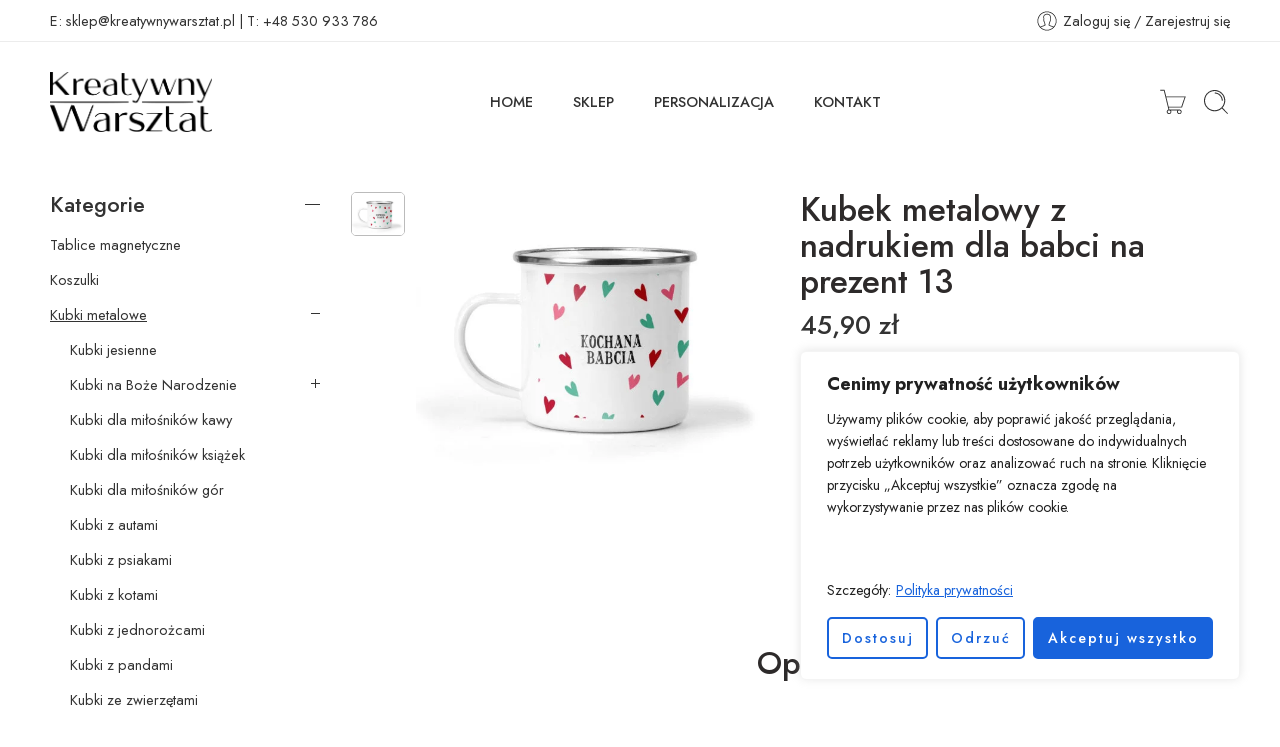

--- FILE ---
content_type: text/html; charset=UTF-8
request_url: https://kreatywnywarsztat.pl/produkt/kubek-metalowy-z-nadrukiem-dla-babci-na-prezent-13/
body_size: 47927
content:
<!DOCTYPE html>
<html lang="pl-PL">
<head>
<meta charset="UTF-8" />
<meta http-equiv="X-UA-Compatible" content="IE=Edge" />
<meta name="viewport" content="width=device-width, initial-scale=1.0, maximum-scale=1.0, user-scalable=0" />
<link rel="profile" href="http://gmpg.org/xfn/11" />
<link rel="pingback" href="https://kreatywnywarsztat.pl/xmlrpc.php" />
<link rel="icon" href="https://kreatywnywarsztat.pl/wp-content/uploads/2024/05/logo_kreatywny_warsztat_ikonka-100x100.jpg" sizes="32x32" />
<link rel="icon" href="https://kreatywnywarsztat.pl/wp-content/uploads/2024/05/logo_kreatywny_warsztat_ikonka-300x300.jpg" sizes="192x192" />
<link rel="apple-touch-icon" href="https://kreatywnywarsztat.pl/wp-content/uploads/2024/05/logo_kreatywny_warsztat_ikonka-300x300.jpg" />
<meta name="msapplication-TileImage" content="https://kreatywnywarsztat.pl/wp-content/uploads/2024/05/logo_kreatywny_warsztat_ikonka-300x300.jpg" />
<meta name='robots' content='index, follow, max-image-preview:large, max-snippet:-1, max-video-preview:-1' />
<!-- Znacznik Google (gtag.js) tryb zgody dataLayer dodany przez Site Kit -->
<script type="text/javascript" id="google_gtagjs-js-consent-mode-data-layer">
/* <![CDATA[ */
window.dataLayer = window.dataLayer || [];function gtag(){dataLayer.push(arguments);}
gtag('consent', 'default', {"ad_personalization":"denied","ad_storage":"denied","ad_user_data":"denied","analytics_storage":"denied","functionality_storage":"denied","security_storage":"denied","personalization_storage":"denied","region":["AT","BE","BG","CH","CY","CZ","DE","DK","EE","ES","FI","FR","GB","GR","HR","HU","IE","IS","IT","LI","LT","LU","LV","MT","NL","NO","PL","PT","RO","SE","SI","SK"],"wait_for_update":500});
window._googlesitekitConsentCategoryMap = {"statistics":["analytics_storage"],"marketing":["ad_storage","ad_user_data","ad_personalization"],"functional":["functionality_storage","security_storage"],"preferences":["personalization_storage"]};
window._googlesitekitConsents = {"ad_personalization":"denied","ad_storage":"denied","ad_user_data":"denied","analytics_storage":"denied","functionality_storage":"denied","security_storage":"denied","personalization_storage":"denied","region":["AT","BE","BG","CH","CY","CZ","DE","DK","EE","ES","FI","FR","GB","GR","HR","HU","IE","IS","IT","LI","LT","LU","LV","MT","NL","NO","PL","PT","RO","SE","SI","SK"],"wait_for_update":500};
/* ]]> */
</script>
<!-- DataLayer trybu zgody na koniec znacznika Google (gtag.js) dodany przez Site Kit -->

	<!-- This site is optimized with the Yoast SEO plugin v26.7 - https://yoast.com/wordpress/plugins/seo/ -->
	<title>Kubek metalowy z nadrukiem dla babci na prezent 13 - Kreatywny Warsztat - kubki z nadrukiem, gadżety</title>
	<link rel="canonical" href="https://kreatywnywarsztat.pl/produkt/kubek-metalowy-z-nadrukiem-dla-babci-na-prezent-13/" />
	<meta property="og:locale" content="pl_PL" />
	<meta property="og:type" content="article" />
	<meta property="og:title" content="Kubek metalowy z nadrukiem dla babci na prezent 13 - Kreatywny Warsztat - kubki z nadrukiem, gadżety" />
	<meta property="og:description" content="Kubek Metalowy z Nadrukiem &#8211; Design Pełen Uroku i Niezawodna Trwałość Poznaj wyjątkowy charakter naszego produktu jakim jest Kubek Metalowy z Nadrukiem! Stworzyliśmy go dla tych, którzy cenią oryginalność i funkcjonalność. Produkt ten łączy trwałość materiałów z możliwością personalizacji, co czyni go idealnym wyborem na prezent lub jako uzupełnienie własnej kolekcji. Dlaczego Wybrać Nasz Kubek [&hellip;]" />
	<meta property="og:url" content="https://kreatywnywarsztat.pl/produkt/kubek-metalowy-z-nadrukiem-dla-babci-na-prezent-13/" />
	<meta property="og:site_name" content="Kreatywny Warsztat - kubki z nadrukiem, gadżety" />
	<meta property="article:publisher" content="http://facebook.com/KreatywnyWarsztat" />
	<meta property="article:modified_time" content="2024-09-24T20:49:06+00:00" />
	<meta name="twitter:card" content="summary_large_image" />
	<meta name="twitter:label1" content="Szacowany czas czytania" />
	<meta name="twitter:data1" content="2 minuty" />
	<script type="application/ld+json" class="yoast-schema-graph">{"@context":"https://schema.org","@graph":[{"@type":"WebPage","@id":"https://kreatywnywarsztat.pl/produkt/kubek-metalowy-z-nadrukiem-dla-babci-na-prezent-13/","url":"https://kreatywnywarsztat.pl/produkt/kubek-metalowy-z-nadrukiem-dla-babci-na-prezent-13/","name":"Kubek metalowy z nadrukiem dla babci na prezent 13 - Kreatywny Warsztat - kubki z nadrukiem, gadżety","isPartOf":{"@id":"https://kreatywnywarsztat.pl/#website"},"primaryImageOfPage":{"@id":"https://kreatywnywarsztat.pl/produkt/kubek-metalowy-z-nadrukiem-dla-babci-na-prezent-13/#primaryimage"},"image":{"@id":"https://kreatywnywarsztat.pl/produkt/kubek-metalowy-z-nadrukiem-dla-babci-na-prezent-13/#primaryimage"},"thumbnailUrl":"https://kreatywnywarsztat.pl/wp-content/uploads/2024/05/kubek-metalowy-z-nadrukiem-dla-babci-na-prezent-13.jpg","datePublished":"2024-09-24T20:49:05+00:00","dateModified":"2024-09-24T20:49:06+00:00","breadcrumb":{"@id":"https://kreatywnywarsztat.pl/produkt/kubek-metalowy-z-nadrukiem-dla-babci-na-prezent-13/#breadcrumb"},"inLanguage":"pl-PL","potentialAction":[{"@type":"ReadAction","target":["https://kreatywnywarsztat.pl/produkt/kubek-metalowy-z-nadrukiem-dla-babci-na-prezent-13/"]}]},{"@type":"ImageObject","inLanguage":"pl-PL","@id":"https://kreatywnywarsztat.pl/produkt/kubek-metalowy-z-nadrukiem-dla-babci-na-prezent-13/#primaryimage","url":"https://kreatywnywarsztat.pl/wp-content/uploads/2024/05/kubek-metalowy-z-nadrukiem-dla-babci-na-prezent-13.jpg","contentUrl":"https://kreatywnywarsztat.pl/wp-content/uploads/2024/05/kubek-metalowy-z-nadrukiem-dla-babci-na-prezent-13.jpg","width":1250,"height":1000},{"@type":"BreadcrumbList","@id":"https://kreatywnywarsztat.pl/produkt/kubek-metalowy-z-nadrukiem-dla-babci-na-prezent-13/#breadcrumb","itemListElement":[{"@type":"ListItem","position":1,"name":"Strona główna","item":"https://kreatywnywarsztat.pl/"},{"@type":"ListItem","position":2,"name":"Sklep","item":"https://kreatywnywarsztat.pl/sklep/"},{"@type":"ListItem","position":3,"name":"Kubek metalowy z nadrukiem dla babci na prezent 13"}]},{"@type":"WebSite","@id":"https://kreatywnywarsztat.pl/#website","url":"https://kreatywnywarsztat.pl/","name":"Kreatywny Warsztat","description":"Kreatywny Warsztat oferuje szeroki wybór personalizowanych gadżetów z nadrukiem: kubki, koszulki, torby, plakaty. Sprawdź naszą ofertę!","publisher":{"@id":"https://kreatywnywarsztat.pl/#organization"},"potentialAction":[{"@type":"SearchAction","target":{"@type":"EntryPoint","urlTemplate":"https://kreatywnywarsztat.pl/?s={search_term_string}"},"query-input":{"@type":"PropertyValueSpecification","valueRequired":true,"valueName":"search_term_string"}}],"inLanguage":"pl-PL"},{"@type":"Organization","@id":"https://kreatywnywarsztat.pl/#organization","name":"Kreatywny Warsztat","url":"https://kreatywnywarsztat.pl/","logo":{"@type":"ImageObject","inLanguage":"pl-PL","@id":"https://kreatywnywarsztat.pl/#/schema/logo/image/","url":"https://kreatywnywarsztat.pl/wp-content/uploads/2024/03/kreatywny_nowe_logo.png","contentUrl":"https://kreatywnywarsztat.pl/wp-content/uploads/2024/03/kreatywny_nowe_logo.png","width":2695,"height":1000,"caption":"Kreatywny Warsztat"},"image":{"@id":"https://kreatywnywarsztat.pl/#/schema/logo/image/"},"sameAs":["http://facebook.com/KreatywnyWarsztat"]}]}</script>
	<!-- / Yoast SEO plugin. -->


<link rel='dns-prefetch' href='//www.googletagmanager.com' />
<link rel='dns-prefetch' href='//fonts.googleapis.com' />
<link rel="alternate" type="application/rss+xml" title="Kreatywny Warsztat - kubki z nadrukiem, gadżety &raquo; Kanał z wpisami" href="https://kreatywnywarsztat.pl/feed/" />
<link rel="alternate" type="application/rss+xml" title="Kreatywny Warsztat - kubki z nadrukiem, gadżety &raquo; Kanał z komentarzami" href="https://kreatywnywarsztat.pl/comments/feed/" />
<link rel="preload" href="//kreatywnywarsztat.pl/wp-content/themes/elessi-theme/assets/minify-font-icons/font-nasa-icons/nasa-font.woff" as="font" type="font/woff" crossorigin /><link rel="preload" href="//kreatywnywarsztat.pl/wp-content/themes/elessi-theme/assets/minify-font-icons/font-pe-icon-7-stroke/Pe-icon-7-stroke.woff" as="font" type="font/woff" crossorigin /><link rel="preload" href="//kreatywnywarsztat.pl/wp-content/themes/elessi-theme/assets/minify-font-icons/font-awesome-4.7.0/fontawesome-webfont.woff2" as="font" type="font/woff2" crossorigin /><link rel="preload" href="//kreatywnywarsztat.pl/wp-content/themes/elessi-theme/assets/minify-font-icons/font-awesome-4.7.0/fontawesome-webfont.woff" as="font" type="font/woff" crossorigin /><link rel="alternate" title="oEmbed (JSON)" type="application/json+oembed" href="https://kreatywnywarsztat.pl/wp-json/oembed/1.0/embed?url=https%3A%2F%2Fkreatywnywarsztat.pl%2Fprodukt%2Fkubek-metalowy-z-nadrukiem-dla-babci-na-prezent-13%2F" />
<link rel="alternate" title="oEmbed (XML)" type="text/xml+oembed" href="https://kreatywnywarsztat.pl/wp-json/oembed/1.0/embed?url=https%3A%2F%2Fkreatywnywarsztat.pl%2Fprodukt%2Fkubek-metalowy-z-nadrukiem-dla-babci-na-prezent-13%2F&#038;format=xml" />
<style id='wp-img-auto-sizes-contain-inline-css' type='text/css'>
img:is([sizes=auto i],[sizes^="auto," i]){contain-intrinsic-size:3000px 1500px}
/*# sourceURL=wp-img-auto-sizes-contain-inline-css */
</style>
<link rel='stylesheet' id='elementor-frontend-css' href='https://kreatywnywarsztat.pl/wp-content/plugins/elementor/assets/css/frontend.min.css?ver=3.32.5' type='text/css' media='all' />
<link rel='stylesheet' id='elementor-post-3816-css' href='https://kreatywnywarsztat.pl/wp-content/uploads/elementor/css/post-3816.css?ver=1768847908' type='text/css' media='all' />
<link rel='stylesheet' id='sbi_styles-css' href='https://kreatywnywarsztat.pl/wp-content/plugins/instagram-feed/css/sbi-styles.min.css?ver=6.10.0' type='text/css' media='all' />
<link rel='stylesheet' id='hfe-widgets-style-css' href='https://kreatywnywarsztat.pl/wp-content/plugins/header-footer-elementor/inc/widgets-css/frontend.css?ver=2.2.0' type='text/css' media='all' />
<style id='wp-emoji-styles-inline-css' type='text/css'>

	img.wp-smiley, img.emoji {
		display: inline !important;
		border: none !important;
		box-shadow: none !important;
		height: 1em !important;
		width: 1em !important;
		margin: 0 0.07em !important;
		vertical-align: -0.1em !important;
		background: none !important;
		padding: 0 !important;
	}
/*# sourceURL=wp-emoji-styles-inline-css */
</style>
<link rel='stylesheet' id='wp-block-library-css' href='https://kreatywnywarsztat.pl/wp-includes/css/dist/block-library/style.min.css?ver=6.9' type='text/css' media='all' />
<link rel='stylesheet' id='wc-blocks-style-css' href='https://kreatywnywarsztat.pl/wp-content/plugins/woocommerce/assets/client/blocks/wc-blocks.css?ver=wc-9.7.2' type='text/css' media='all' />
<style id='global-styles-inline-css' type='text/css'>
:root{--wp--preset--aspect-ratio--square: 1;--wp--preset--aspect-ratio--4-3: 4/3;--wp--preset--aspect-ratio--3-4: 3/4;--wp--preset--aspect-ratio--3-2: 3/2;--wp--preset--aspect-ratio--2-3: 2/3;--wp--preset--aspect-ratio--16-9: 16/9;--wp--preset--aspect-ratio--9-16: 9/16;--wp--preset--color--black: #000000;--wp--preset--color--cyan-bluish-gray: #abb8c3;--wp--preset--color--white: #ffffff;--wp--preset--color--pale-pink: #f78da7;--wp--preset--color--vivid-red: #cf2e2e;--wp--preset--color--luminous-vivid-orange: #ff6900;--wp--preset--color--luminous-vivid-amber: #fcb900;--wp--preset--color--light-green-cyan: #7bdcb5;--wp--preset--color--vivid-green-cyan: #00d084;--wp--preset--color--pale-cyan-blue: #8ed1fc;--wp--preset--color--vivid-cyan-blue: #0693e3;--wp--preset--color--vivid-purple: #9b51e0;--wp--preset--gradient--vivid-cyan-blue-to-vivid-purple: linear-gradient(135deg,rgb(6,147,227) 0%,rgb(155,81,224) 100%);--wp--preset--gradient--light-green-cyan-to-vivid-green-cyan: linear-gradient(135deg,rgb(122,220,180) 0%,rgb(0,208,130) 100%);--wp--preset--gradient--luminous-vivid-amber-to-luminous-vivid-orange: linear-gradient(135deg,rgb(252,185,0) 0%,rgb(255,105,0) 100%);--wp--preset--gradient--luminous-vivid-orange-to-vivid-red: linear-gradient(135deg,rgb(255,105,0) 0%,rgb(207,46,46) 100%);--wp--preset--gradient--very-light-gray-to-cyan-bluish-gray: linear-gradient(135deg,rgb(238,238,238) 0%,rgb(169,184,195) 100%);--wp--preset--gradient--cool-to-warm-spectrum: linear-gradient(135deg,rgb(74,234,220) 0%,rgb(151,120,209) 20%,rgb(207,42,186) 40%,rgb(238,44,130) 60%,rgb(251,105,98) 80%,rgb(254,248,76) 100%);--wp--preset--gradient--blush-light-purple: linear-gradient(135deg,rgb(255,206,236) 0%,rgb(152,150,240) 100%);--wp--preset--gradient--blush-bordeaux: linear-gradient(135deg,rgb(254,205,165) 0%,rgb(254,45,45) 50%,rgb(107,0,62) 100%);--wp--preset--gradient--luminous-dusk: linear-gradient(135deg,rgb(255,203,112) 0%,rgb(199,81,192) 50%,rgb(65,88,208) 100%);--wp--preset--gradient--pale-ocean: linear-gradient(135deg,rgb(255,245,203) 0%,rgb(182,227,212) 50%,rgb(51,167,181) 100%);--wp--preset--gradient--electric-grass: linear-gradient(135deg,rgb(202,248,128) 0%,rgb(113,206,126) 100%);--wp--preset--gradient--midnight: linear-gradient(135deg,rgb(2,3,129) 0%,rgb(40,116,252) 100%);--wp--preset--font-size--small: 13px;--wp--preset--font-size--medium: 20px;--wp--preset--font-size--large: 36px;--wp--preset--font-size--x-large: 42px;--wp--preset--font-family--inter: "Inter", sans-serif;--wp--preset--font-family--cardo: Cardo;--wp--preset--spacing--20: 0.44rem;--wp--preset--spacing--30: 0.67rem;--wp--preset--spacing--40: 1rem;--wp--preset--spacing--50: 1.5rem;--wp--preset--spacing--60: 2.25rem;--wp--preset--spacing--70: 3.38rem;--wp--preset--spacing--80: 5.06rem;--wp--preset--shadow--natural: 6px 6px 9px rgba(0, 0, 0, 0.2);--wp--preset--shadow--deep: 12px 12px 50px rgba(0, 0, 0, 0.4);--wp--preset--shadow--sharp: 6px 6px 0px rgba(0, 0, 0, 0.2);--wp--preset--shadow--outlined: 6px 6px 0px -3px rgb(255, 255, 255), 6px 6px rgb(0, 0, 0);--wp--preset--shadow--crisp: 6px 6px 0px rgb(0, 0, 0);}:where(.is-layout-flex){gap: 0.5em;}:where(.is-layout-grid){gap: 0.5em;}body .is-layout-flex{display: flex;}.is-layout-flex{flex-wrap: wrap;align-items: center;}.is-layout-flex > :is(*, div){margin: 0;}body .is-layout-grid{display: grid;}.is-layout-grid > :is(*, div){margin: 0;}:where(.wp-block-columns.is-layout-flex){gap: 2em;}:where(.wp-block-columns.is-layout-grid){gap: 2em;}:where(.wp-block-post-template.is-layout-flex){gap: 1.25em;}:where(.wp-block-post-template.is-layout-grid){gap: 1.25em;}.has-black-color{color: var(--wp--preset--color--black) !important;}.has-cyan-bluish-gray-color{color: var(--wp--preset--color--cyan-bluish-gray) !important;}.has-white-color{color: var(--wp--preset--color--white) !important;}.has-pale-pink-color{color: var(--wp--preset--color--pale-pink) !important;}.has-vivid-red-color{color: var(--wp--preset--color--vivid-red) !important;}.has-luminous-vivid-orange-color{color: var(--wp--preset--color--luminous-vivid-orange) !important;}.has-luminous-vivid-amber-color{color: var(--wp--preset--color--luminous-vivid-amber) !important;}.has-light-green-cyan-color{color: var(--wp--preset--color--light-green-cyan) !important;}.has-vivid-green-cyan-color{color: var(--wp--preset--color--vivid-green-cyan) !important;}.has-pale-cyan-blue-color{color: var(--wp--preset--color--pale-cyan-blue) !important;}.has-vivid-cyan-blue-color{color: var(--wp--preset--color--vivid-cyan-blue) !important;}.has-vivid-purple-color{color: var(--wp--preset--color--vivid-purple) !important;}.has-black-background-color{background-color: var(--wp--preset--color--black) !important;}.has-cyan-bluish-gray-background-color{background-color: var(--wp--preset--color--cyan-bluish-gray) !important;}.has-white-background-color{background-color: var(--wp--preset--color--white) !important;}.has-pale-pink-background-color{background-color: var(--wp--preset--color--pale-pink) !important;}.has-vivid-red-background-color{background-color: var(--wp--preset--color--vivid-red) !important;}.has-luminous-vivid-orange-background-color{background-color: var(--wp--preset--color--luminous-vivid-orange) !important;}.has-luminous-vivid-amber-background-color{background-color: var(--wp--preset--color--luminous-vivid-amber) !important;}.has-light-green-cyan-background-color{background-color: var(--wp--preset--color--light-green-cyan) !important;}.has-vivid-green-cyan-background-color{background-color: var(--wp--preset--color--vivid-green-cyan) !important;}.has-pale-cyan-blue-background-color{background-color: var(--wp--preset--color--pale-cyan-blue) !important;}.has-vivid-cyan-blue-background-color{background-color: var(--wp--preset--color--vivid-cyan-blue) !important;}.has-vivid-purple-background-color{background-color: var(--wp--preset--color--vivid-purple) !important;}.has-black-border-color{border-color: var(--wp--preset--color--black) !important;}.has-cyan-bluish-gray-border-color{border-color: var(--wp--preset--color--cyan-bluish-gray) !important;}.has-white-border-color{border-color: var(--wp--preset--color--white) !important;}.has-pale-pink-border-color{border-color: var(--wp--preset--color--pale-pink) !important;}.has-vivid-red-border-color{border-color: var(--wp--preset--color--vivid-red) !important;}.has-luminous-vivid-orange-border-color{border-color: var(--wp--preset--color--luminous-vivid-orange) !important;}.has-luminous-vivid-amber-border-color{border-color: var(--wp--preset--color--luminous-vivid-amber) !important;}.has-light-green-cyan-border-color{border-color: var(--wp--preset--color--light-green-cyan) !important;}.has-vivid-green-cyan-border-color{border-color: var(--wp--preset--color--vivid-green-cyan) !important;}.has-pale-cyan-blue-border-color{border-color: var(--wp--preset--color--pale-cyan-blue) !important;}.has-vivid-cyan-blue-border-color{border-color: var(--wp--preset--color--vivid-cyan-blue) !important;}.has-vivid-purple-border-color{border-color: var(--wp--preset--color--vivid-purple) !important;}.has-vivid-cyan-blue-to-vivid-purple-gradient-background{background: var(--wp--preset--gradient--vivid-cyan-blue-to-vivid-purple) !important;}.has-light-green-cyan-to-vivid-green-cyan-gradient-background{background: var(--wp--preset--gradient--light-green-cyan-to-vivid-green-cyan) !important;}.has-luminous-vivid-amber-to-luminous-vivid-orange-gradient-background{background: var(--wp--preset--gradient--luminous-vivid-amber-to-luminous-vivid-orange) !important;}.has-luminous-vivid-orange-to-vivid-red-gradient-background{background: var(--wp--preset--gradient--luminous-vivid-orange-to-vivid-red) !important;}.has-very-light-gray-to-cyan-bluish-gray-gradient-background{background: var(--wp--preset--gradient--very-light-gray-to-cyan-bluish-gray) !important;}.has-cool-to-warm-spectrum-gradient-background{background: var(--wp--preset--gradient--cool-to-warm-spectrum) !important;}.has-blush-light-purple-gradient-background{background: var(--wp--preset--gradient--blush-light-purple) !important;}.has-blush-bordeaux-gradient-background{background: var(--wp--preset--gradient--blush-bordeaux) !important;}.has-luminous-dusk-gradient-background{background: var(--wp--preset--gradient--luminous-dusk) !important;}.has-pale-ocean-gradient-background{background: var(--wp--preset--gradient--pale-ocean) !important;}.has-electric-grass-gradient-background{background: var(--wp--preset--gradient--electric-grass) !important;}.has-midnight-gradient-background{background: var(--wp--preset--gradient--midnight) !important;}.has-small-font-size{font-size: var(--wp--preset--font-size--small) !important;}.has-medium-font-size{font-size: var(--wp--preset--font-size--medium) !important;}.has-large-font-size{font-size: var(--wp--preset--font-size--large) !important;}.has-x-large-font-size{font-size: var(--wp--preset--font-size--x-large) !important;}
/*# sourceURL=global-styles-inline-css */
</style>

<style id='classic-theme-styles-inline-css' type='text/css'>
/*! This file is auto-generated */
.wp-block-button__link{color:#fff;background-color:#32373c;border-radius:9999px;box-shadow:none;text-decoration:none;padding:calc(.667em + 2px) calc(1.333em + 2px);font-size:1.125em}.wp-block-file__button{background:#32373c;color:#fff;text-decoration:none}
/*# sourceURL=/wp-includes/css/classic-themes.min.css */
</style>
<style id='woocommerce-inline-inline-css' type='text/css'>
.woocommerce form .form-row .required { visibility: visible; }
/*# sourceURL=woocommerce-inline-inline-css */
</style>
<link rel='stylesheet' id='hfe-style-css' href='https://kreatywnywarsztat.pl/wp-content/plugins/header-footer-elementor/assets/css/header-footer-elementor.css?ver=2.2.0' type='text/css' media='all' />
<link rel='stylesheet' id='elementor-post-9-css' href='https://kreatywnywarsztat.pl/wp-content/uploads/elementor/css/post-9.css?ver=1768847908' type='text/css' media='all' />
<link rel='stylesheet' id='sbistyles-css' href='https://kreatywnywarsztat.pl/wp-content/plugins/instagram-feed/css/sbi-styles.min.css?ver=6.10.0' type='text/css' media='all' />
<link rel='stylesheet' id='brands-styles-css' href='https://kreatywnywarsztat.pl/wp-content/plugins/woocommerce/assets/css/brands.css?ver=9.7.2' type='text/css' media='all' />
<link rel='stylesheet' id='elessi-fonts-icons-css' href='https://kreatywnywarsztat.pl/wp-content/themes/elessi-theme/assets/minify-font-icons/fonts.min.css?ver=6.9' type='text/css' media='all' />
<link rel='stylesheet' id='photoswipe-css' href='https://kreatywnywarsztat.pl/wp-content/plugins/woocommerce/assets/css/photoswipe/photoswipe.min.css?ver=9.7.2' type='text/css' media='all' />
<link rel='stylesheet' id='photoswipe-default-skin-css' href='https://kreatywnywarsztat.pl/wp-content/plugins/woocommerce/assets/css/photoswipe/default-skin/default-skin.min.css?ver=9.7.2' type='text/css' media='all' />
<link rel='stylesheet' id='nasa-fonts-css' href='https://fonts.googleapis.com/css?family=Jost%3A300%2C300italic%2C400%2C400italic%2C500%2C500italic%2C600%2C600italic%2C700%2C700italic%2C800%2C800italic%2C900%2C900italic&#038;subset=latin&#038;display=swap&#038;ver=6.9' type='text/css' media='all' />
<link rel='stylesheet' id='payu-gateway-css' href='https://kreatywnywarsztat.pl/wp-content/plugins/woo-payu-payment-gateway/assets/css/payu-gateway.css?ver=2.9.0' type='text/css' media='all' />
<link rel='stylesheet' id='hfe-elementor-icons-css' href='https://kreatywnywarsztat.pl/wp-content/plugins/elementor/assets/lib/eicons/css/elementor-icons.min.css?ver=5.34.0' type='text/css' media='all' />
<link rel='stylesheet' id='hfe-icons-list-css' href='https://kreatywnywarsztat.pl/wp-content/plugins/elementor/assets/css/widget-icon-list.min.css?ver=3.24.3' type='text/css' media='all' />
<link rel='stylesheet' id='hfe-social-icons-css' href='https://kreatywnywarsztat.pl/wp-content/plugins/elementor/assets/css/widget-social-icons.min.css?ver=3.24.0' type='text/css' media='all' />
<link rel='stylesheet' id='hfe-social-share-icons-brands-css' href='https://kreatywnywarsztat.pl/wp-content/plugins/elementor/assets/lib/font-awesome/css/brands.css?ver=5.15.3' type='text/css' media='all' />
<link rel='stylesheet' id='hfe-social-share-icons-fontawesome-css' href='https://kreatywnywarsztat.pl/wp-content/plugins/elementor/assets/lib/font-awesome/css/fontawesome.css?ver=5.15.3' type='text/css' media='all' />
<link rel='stylesheet' id='hfe-nav-menu-icons-css' href='https://kreatywnywarsztat.pl/wp-content/plugins/elementor/assets/lib/font-awesome/css/solid.css?ver=5.15.3' type='text/css' media='all' />
<link rel='stylesheet' id='hfe-widget-blockquote-css' href='https://kreatywnywarsztat.pl/wp-content/plugins/elementor-pro/assets/css/widget-blockquote.min.css?ver=3.25.0' type='text/css' media='all' />
<link rel='stylesheet' id='hfe-mega-menu-css' href='https://kreatywnywarsztat.pl/wp-content/plugins/elementor-pro/assets/css/widget-mega-menu.min.css?ver=3.26.2' type='text/css' media='all' />
<link rel='stylesheet' id='hfe-nav-menu-widget-css' href='https://kreatywnywarsztat.pl/wp-content/plugins/elementor-pro/assets/css/widget-nav-menu.min.css?ver=3.26.0' type='text/css' media='all' />
<link rel='stylesheet' id='elessi-style-css' href='https://kreatywnywarsztat.pl/wp-content/themes/elessi-theme/style.css?ver=6.9' type='text/css' media='all' />
<link rel='stylesheet' id='elessi-child-style-css' href='https://kreatywnywarsztat.pl/wp-content/themes/elessi-theme-child/style.css?ver=6.9' type='text/css' media='all' />
<link rel='stylesheet' id='elessi-style-elementor-css' href='https://kreatywnywarsztat.pl/wp-content/themes/elessi-theme/style-elementor.css' type='text/css' media='all' />
<link rel='stylesheet' id='elessi-style-crazy-css' href='https://kreatywnywarsztat.pl/wp-content/themes/elessi-theme/assets/css/style-crazy-load.css' type='text/css' media='all' />
<link rel='stylesheet' id='elessi-style-large-css' href='https://kreatywnywarsztat.pl/wp-content/themes/elessi-theme/assets/css/style-large.css' type='text/css' media='all' />
<link rel='stylesheet' id='elessi-loop-product-css' href='https://kreatywnywarsztat.pl/wp-content/themes/elessi-theme/assets/css/style-loop-product-modern-6.css' type='text/css' media='all' />
<link rel='stylesheet' id='elessi-style-signle-product-css' href='https://kreatywnywarsztat.pl/wp-content/themes/elessi-theme/assets/css/style-single-product.css' type='text/css' media='all' />
<link rel='stylesheet' id='elessi-style-font-weight-css' href='https://kreatywnywarsztat.pl/wp-content/themes/elessi-theme/assets/css/style-font-weight-500.css' type='text/css' media='all' />
<link rel='stylesheet' id='mediaelement-css' href='https://kreatywnywarsztat.pl/wp-includes/js/mediaelement/mediaelementplayer-legacy.min.css?ver=4.2.17' type='text/css' media='all' />
<link rel='stylesheet' id='wp-mediaelement-css' href='https://kreatywnywarsztat.pl/wp-includes/js/mediaelement/wp-mediaelement.min.css?ver=6.9' type='text/css' media='all' />
<link rel='stylesheet' id='nasa-sc-woo-css' href='https://kreatywnywarsztat.pl/wp-content/plugins/nasa-core/assets/css/nasa-sc-woo.css' type='text/css' media='all' />
<link rel='stylesheet' id='nasa-sc-css' href='https://kreatywnywarsztat.pl/wp-content/plugins/nasa-core/assets/css/nasa-sc.css' type='text/css' media='all' />
<link rel='stylesheet' id='elessi-style-dynamic-css' href='//kreatywnywarsztat.pl/wp-content/uploads/nasa-dynamic/dynamic.css?ver=1736269806' type='text/css' media='all' />
<link rel='stylesheet' id='elementor-gf-jost-css' href='https://fonts.googleapis.com/css?family=Jost:100,100italic,200,200italic,300,300italic,400,400italic,500,500italic,600,600italic,700,700italic,800,800italic,900,900italic&#038;display=swap&#038;subset=latin-ext' type='text/css' media='all' />
<script type="text/javascript" id="cookie-law-info-js-extra">
/* <![CDATA[ */
var _ckyConfig = {"_ipData":[],"_assetsURL":"https://kreatywnywarsztat.pl/wp-content/plugins/cookie-law-info/lite/frontend/images/","_publicURL":"https://kreatywnywarsztat.pl","_expiry":"365","_categories":[{"name":"Necessary","slug":"necessary","isNecessary":true,"ccpaDoNotSell":true,"cookies":[],"active":true,"defaultConsent":{"gdpr":true,"ccpa":true}},{"name":"Functional","slug":"functional","isNecessary":false,"ccpaDoNotSell":true,"cookies":[],"active":true,"defaultConsent":{"gdpr":false,"ccpa":false}},{"name":"Analytics","slug":"analytics","isNecessary":false,"ccpaDoNotSell":true,"cookies":[],"active":true,"defaultConsent":{"gdpr":false,"ccpa":false}},{"name":"Performance","slug":"performance","isNecessary":false,"ccpaDoNotSell":true,"cookies":[],"active":true,"defaultConsent":{"gdpr":false,"ccpa":false}},{"name":"Advertisement","slug":"advertisement","isNecessary":false,"ccpaDoNotSell":true,"cookies":[],"active":true,"defaultConsent":{"gdpr":false,"ccpa":false}}],"_activeLaw":"gdpr","_rootDomain":"","_block":"1","_showBanner":"1","_bannerConfig":{"settings":{"type":"box","preferenceCenterType":"popup","position":"bottom-right","applicableLaw":"gdpr"},"behaviours":{"reloadBannerOnAccept":false,"loadAnalyticsByDefault":false,"animations":{"onLoad":"animate","onHide":"sticky"}},"config":{"revisitConsent":{"status":false,"tag":"revisit-consent","position":"bottom-left","meta":{"url":"#"},"styles":{"background-color":"#0056A7"},"elements":{"title":{"type":"text","tag":"revisit-consent-title","status":true,"styles":{"color":"#0056a7"}}}},"preferenceCenter":{"toggle":{"status":true,"tag":"detail-category-toggle","type":"toggle","states":{"active":{"styles":{"background-color":"#1863DC"}},"inactive":{"styles":{"background-color":"#D0D5D2"}}}}},"categoryPreview":{"status":false,"toggle":{"status":true,"tag":"detail-category-preview-toggle","type":"toggle","states":{"active":{"styles":{"background-color":"#1863DC"}},"inactive":{"styles":{"background-color":"#D0D5D2"}}}}},"videoPlaceholder":{"status":true,"styles":{"background-color":"#000000","border-color":"#000000","color":"#ffffff"}},"readMore":{"status":true,"tag":"readmore-button","type":"link","meta":{"noFollow":true,"newTab":true},"styles":{"color":"#1863DC","background-color":"transparent","border-color":"transparent"}},"showMore":{"status":true,"tag":"show-desc-button","type":"button","styles":{"color":"#1863DC"}},"showLess":{"status":true,"tag":"hide-desc-button","type":"button","styles":{"color":"#1863DC"}},"alwaysActive":{"status":true,"tag":"always-active","styles":{"color":"#008000"}},"manualLinks":{"status":true,"tag":"manual-links","type":"link","styles":{"color":"#1863DC"}},"auditTable":{"status":true},"optOption":{"status":true,"toggle":{"status":true,"tag":"optout-option-toggle","type":"toggle","states":{"active":{"styles":{"background-color":"#1863dc"}},"inactive":{"styles":{"background-color":"#FFFFFF"}}}}}}},"_version":"3.3.9.1","_logConsent":"1","_tags":[{"tag":"accept-button","styles":{"color":"#FFFFFF","background-color":"#1863DC","border-color":"#1863DC"}},{"tag":"reject-button","styles":{"color":"#1863DC","background-color":"transparent","border-color":"#1863DC"}},{"tag":"settings-button","styles":{"color":"#1863DC","background-color":"transparent","border-color":"#1863DC"}},{"tag":"readmore-button","styles":{"color":"#1863DC","background-color":"transparent","border-color":"transparent"}},{"tag":"donotsell-button","styles":{"color":"#1863DC","background-color":"transparent","border-color":"transparent"}},{"tag":"show-desc-button","styles":{"color":"#1863DC"}},{"tag":"hide-desc-button","styles":{"color":"#1863DC"}},{"tag":"cky-always-active","styles":[]},{"tag":"cky-link","styles":[]},{"tag":"accept-button","styles":{"color":"#FFFFFF","background-color":"#1863DC","border-color":"#1863DC"}},{"tag":"revisit-consent","styles":{"background-color":"#0056A7"}}],"_shortCodes":[{"key":"cky_readmore","content":"\u003Ca href=\"https://kreatywnywarsztat.pl/polityka-prywatnosci/\" class=\"cky-policy\" aria-label=\"Polityka prywatno\u015bci\" target=\"_blank\" rel=\"noopener\" data-cky-tag=\"readmore-button\"\u003EPolityka prywatno\u015bci\u003C/a\u003E","tag":"readmore-button","status":true,"attributes":{"rel":"nofollow","target":"_blank"}},{"key":"cky_show_desc","content":"\u003Cbutton class=\"cky-show-desc-btn\" data-cky-tag=\"show-desc-button\" aria-label=\"Poka\u017c wi\u0119cej\"\u003EPoka\u017c wi\u0119cej\u003C/button\u003E","tag":"show-desc-button","status":true,"attributes":[]},{"key":"cky_hide_desc","content":"\u003Cbutton class=\"cky-show-desc-btn\" data-cky-tag=\"hide-desc-button\" aria-label=\"Poka\u017c wi\u0119cej\"\u003EPoka\u017c wi\u0119cej\u003C/button\u003E","tag":"hide-desc-button","status":true,"attributes":[]},{"key":"cky_optout_show_desc","content":"[cky_optout_show_desc]","tag":"optout-show-desc-button","status":true,"attributes":[]},{"key":"cky_optout_hide_desc","content":"[cky_optout_hide_desc]","tag":"optout-hide-desc-button","status":true,"attributes":[]},{"key":"cky_category_toggle_label","content":"[cky_{{status}}_category_label] [cky_preference_{{category_slug}}_title]","tag":"","status":true,"attributes":[]},{"key":"cky_enable_category_label","content":"Enable","tag":"","status":true,"attributes":[]},{"key":"cky_disable_category_label","content":"Disable","tag":"","status":true,"attributes":[]},{"key":"cky_video_placeholder","content":"\u003Cdiv class=\"video-placeholder-normal\" data-cky-tag=\"video-placeholder\" id=\"[UNIQUEID]\"\u003E\u003Cp class=\"video-placeholder-text-normal\" data-cky-tag=\"placeholder-title\"\u003EProsimy o zaakceptowanie zgody na pliki cookie\u003C/p\u003E\u003C/div\u003E","tag":"","status":true,"attributes":[]},{"key":"cky_enable_optout_label","content":"Enable","tag":"","status":true,"attributes":[]},{"key":"cky_disable_optout_label","content":"Disable","tag":"","status":true,"attributes":[]},{"key":"cky_optout_toggle_label","content":"[cky_{{status}}_optout_label] [cky_optout_option_title]","tag":"","status":true,"attributes":[]},{"key":"cky_optout_option_title","content":"Do Not Sell or Share My Personal Information","tag":"","status":true,"attributes":[]},{"key":"cky_optout_close_label","content":"Close","tag":"","status":true,"attributes":[]},{"key":"cky_preference_close_label","content":"Close","tag":"","status":true,"attributes":[]}],"_rtl":"","_language":"en","_providersToBlock":[]};
var _ckyStyles = {"css":".cky-overlay{background: #000000; opacity: 0.4; position: fixed; top: 0; left: 0; width: 100%; height: 100%; z-index: 99999999;}.cky-hide{display: none;}.cky-btn-revisit-wrapper{display: flex; align-items: center; justify-content: center; background: #0056a7; width: 45px; height: 45px; border-radius: 50%; position: fixed; z-index: 999999; cursor: pointer;}.cky-revisit-bottom-left{bottom: 15px; left: 15px;}.cky-revisit-bottom-right{bottom: 15px; right: 15px;}.cky-btn-revisit-wrapper .cky-btn-revisit{display: flex; align-items: center; justify-content: center; background: none; border: none; cursor: pointer; position: relative; margin: 0; padding: 0;}.cky-btn-revisit-wrapper .cky-btn-revisit img{max-width: fit-content; margin: 0; height: 30px; width: 30px;}.cky-revisit-bottom-left:hover::before{content: attr(data-tooltip); position: absolute; background: #4e4b66; color: #ffffff; left: calc(100% + 7px); font-size: 12px; line-height: 16px; width: max-content; padding: 4px 8px; border-radius: 4px;}.cky-revisit-bottom-left:hover::after{position: absolute; content: \"\"; border: 5px solid transparent; left: calc(100% + 2px); border-left-width: 0; border-right-color: #4e4b66;}.cky-revisit-bottom-right:hover::before{content: attr(data-tooltip); position: absolute; background: #4e4b66; color: #ffffff; right: calc(100% + 7px); font-size: 12px; line-height: 16px; width: max-content; padding: 4px 8px; border-radius: 4px;}.cky-revisit-bottom-right:hover::after{position: absolute; content: \"\"; border: 5px solid transparent; right: calc(100% + 2px); border-right-width: 0; border-left-color: #4e4b66;}.cky-revisit-hide{display: none;}.cky-consent-container{position: fixed; width: 440px; box-sizing: border-box; z-index: 9999999; border-radius: 6px;}.cky-consent-container .cky-consent-bar{background: #ffffff; border: 1px solid; padding: 20px 26px; box-shadow: 0 -1px 10px 0 #acabab4d; border-radius: 6px;}.cky-box-bottom-left{bottom: 40px; left: 40px;}.cky-box-bottom-right{bottom: 40px; right: 40px;}.cky-box-top-left{top: 40px; left: 40px;}.cky-box-top-right{top: 40px; right: 40px;}.cky-custom-brand-logo-wrapper .cky-custom-brand-logo{width: 100px; height: auto; margin: 0 0 12px 0;}.cky-notice .cky-title{color: #212121; font-weight: 700; font-size: 18px; line-height: 24px; margin: 0 0 12px 0;}.cky-notice-des *,.cky-preference-content-wrapper *,.cky-accordion-header-des *,.cky-gpc-wrapper .cky-gpc-desc *{font-size: 14px;}.cky-notice-des{color: #212121; font-size: 14px; line-height: 24px; font-weight: 400;}.cky-notice-des img{height: 25px; width: 25px;}.cky-consent-bar .cky-notice-des p,.cky-gpc-wrapper .cky-gpc-desc p,.cky-preference-body-wrapper .cky-preference-content-wrapper p,.cky-accordion-header-wrapper .cky-accordion-header-des p,.cky-cookie-des-table li div:last-child p{color: inherit; margin-top: 0; overflow-wrap: break-word;}.cky-notice-des P:last-child,.cky-preference-content-wrapper p:last-child,.cky-cookie-des-table li div:last-child p:last-child,.cky-gpc-wrapper .cky-gpc-desc p:last-child{margin-bottom: 0;}.cky-notice-des a.cky-policy,.cky-notice-des button.cky-policy{font-size: 14px; color: #1863dc; white-space: nowrap; cursor: pointer; background: transparent; border: 1px solid; text-decoration: underline;}.cky-notice-des button.cky-policy{padding: 0;}.cky-notice-des a.cky-policy:focus-visible,.cky-notice-des button.cky-policy:focus-visible,.cky-preference-content-wrapper .cky-show-desc-btn:focus-visible,.cky-accordion-header .cky-accordion-btn:focus-visible,.cky-preference-header .cky-btn-close:focus-visible,.cky-switch input[type=\"checkbox\"]:focus-visible,.cky-footer-wrapper a:focus-visible,.cky-btn:focus-visible{outline: 2px solid #1863dc; outline-offset: 2px;}.cky-btn:focus:not(:focus-visible),.cky-accordion-header .cky-accordion-btn:focus:not(:focus-visible),.cky-preference-content-wrapper .cky-show-desc-btn:focus:not(:focus-visible),.cky-btn-revisit-wrapper .cky-btn-revisit:focus:not(:focus-visible),.cky-preference-header .cky-btn-close:focus:not(:focus-visible),.cky-consent-bar .cky-banner-btn-close:focus:not(:focus-visible){outline: 0;}button.cky-show-desc-btn:not(:hover):not(:active){color: #1863dc; background: transparent;}button.cky-accordion-btn:not(:hover):not(:active),button.cky-banner-btn-close:not(:hover):not(:active),button.cky-btn-revisit:not(:hover):not(:active),button.cky-btn-close:not(:hover):not(:active){background: transparent;}.cky-consent-bar button:hover,.cky-modal.cky-modal-open button:hover,.cky-consent-bar button:focus,.cky-modal.cky-modal-open button:focus{text-decoration: none;}.cky-notice-btn-wrapper{display: flex; justify-content: flex-start; align-items: center; flex-wrap: wrap; margin-top: 16px;}.cky-notice-btn-wrapper .cky-btn{text-shadow: none; box-shadow: none;}.cky-btn{flex: auto; max-width: 100%; font-size: 14px; font-family: inherit; line-height: 24px; padding: 8px; font-weight: 500; margin: 0 8px 0 0; border-radius: 2px; cursor: pointer; text-align: center; text-transform: none; min-height: 0;}.cky-btn:hover{opacity: 0.8;}.cky-btn-customize{color: #1863dc; background: transparent; border: 2px solid #1863dc;}.cky-btn-reject{color: #1863dc; background: transparent; border: 2px solid #1863dc;}.cky-btn-accept{background: #1863dc; color: #ffffff; border: 2px solid #1863dc;}.cky-btn:last-child{margin-right: 0;}@media (max-width: 576px){.cky-box-bottom-left{bottom: 0; left: 0;}.cky-box-bottom-right{bottom: 0; right: 0;}.cky-box-top-left{top: 0; left: 0;}.cky-box-top-right{top: 0; right: 0;}}@media (max-width: 440px){.cky-box-bottom-left, .cky-box-bottom-right, .cky-box-top-left, .cky-box-top-right{width: 100%; max-width: 100%;}.cky-consent-container .cky-consent-bar{padding: 20px 0;}.cky-custom-brand-logo-wrapper, .cky-notice .cky-title, .cky-notice-des, .cky-notice-btn-wrapper{padding: 0 24px;}.cky-notice-des{max-height: 40vh; overflow-y: scroll;}.cky-notice-btn-wrapper{flex-direction: column; margin-top: 0;}.cky-btn{width: 100%; margin: 10px 0 0 0;}.cky-notice-btn-wrapper .cky-btn-customize{order: 2;}.cky-notice-btn-wrapper .cky-btn-reject{order: 3;}.cky-notice-btn-wrapper .cky-btn-accept{order: 1; margin-top: 16px;}}@media (max-width: 352px){.cky-notice .cky-title{font-size: 16px;}.cky-notice-des *{font-size: 12px;}.cky-notice-des, .cky-btn{font-size: 12px;}}.cky-modal.cky-modal-open{display: flex; visibility: visible; -webkit-transform: translate(-50%, -50%); -moz-transform: translate(-50%, -50%); -ms-transform: translate(-50%, -50%); -o-transform: translate(-50%, -50%); transform: translate(-50%, -50%); top: 50%; left: 50%; transition: all 1s ease;}.cky-modal{box-shadow: 0 32px 68px rgba(0, 0, 0, 0.3); margin: 0 auto; position: fixed; max-width: 100%; background: #ffffff; top: 50%; box-sizing: border-box; border-radius: 6px; z-index: 999999999; color: #212121; -webkit-transform: translate(-50%, 100%); -moz-transform: translate(-50%, 100%); -ms-transform: translate(-50%, 100%); -o-transform: translate(-50%, 100%); transform: translate(-50%, 100%); visibility: hidden; transition: all 0s ease;}.cky-preference-center{max-height: 79vh; overflow: hidden; width: 845px; overflow: hidden; flex: 1 1 0; display: flex; flex-direction: column; border-radius: 6px;}.cky-preference-header{display: flex; align-items: center; justify-content: space-between; padding: 22px 24px; border-bottom: 1px solid;}.cky-preference-header .cky-preference-title{font-size: 18px; font-weight: 700; line-height: 24px;}.cky-preference-header .cky-btn-close{margin: 0; cursor: pointer; vertical-align: middle; padding: 0; background: none; border: none; width: auto; height: auto; min-height: 0; line-height: 0; text-shadow: none; box-shadow: none;}.cky-preference-header .cky-btn-close img{margin: 0; height: 10px; width: 10px;}.cky-preference-body-wrapper{padding: 0 24px; flex: 1; overflow: auto; box-sizing: border-box;}.cky-preference-content-wrapper,.cky-gpc-wrapper .cky-gpc-desc{font-size: 14px; line-height: 24px; font-weight: 400; padding: 12px 0;}.cky-preference-content-wrapper{border-bottom: 1px solid;}.cky-preference-content-wrapper img{height: 25px; width: 25px;}.cky-preference-content-wrapper .cky-show-desc-btn{font-size: 14px; font-family: inherit; color: #1863dc; text-decoration: none; line-height: 24px; padding: 0; margin: 0; white-space: nowrap; cursor: pointer; background: transparent; border-color: transparent; text-transform: none; min-height: 0; text-shadow: none; box-shadow: none;}.cky-accordion-wrapper{margin-bottom: 10px;}.cky-accordion{border-bottom: 1px solid;}.cky-accordion:last-child{border-bottom: none;}.cky-accordion .cky-accordion-item{display: flex; margin-top: 10px;}.cky-accordion .cky-accordion-body{display: none;}.cky-accordion.cky-accordion-active .cky-accordion-body{display: block; padding: 0 22px; margin-bottom: 16px;}.cky-accordion-header-wrapper{cursor: pointer; width: 100%;}.cky-accordion-item .cky-accordion-header{display: flex; justify-content: space-between; align-items: center;}.cky-accordion-header .cky-accordion-btn{font-size: 16px; font-family: inherit; color: #212121; line-height: 24px; background: none; border: none; font-weight: 700; padding: 0; margin: 0; cursor: pointer; text-transform: none; min-height: 0; text-shadow: none; box-shadow: none;}.cky-accordion-header .cky-always-active{color: #008000; font-weight: 600; line-height: 24px; font-size: 14px;}.cky-accordion-header-des{font-size: 14px; line-height: 24px; margin: 10px 0 16px 0;}.cky-accordion-chevron{margin-right: 22px; position: relative; cursor: pointer;}.cky-accordion-chevron-hide{display: none;}.cky-accordion .cky-accordion-chevron i::before{content: \"\"; position: absolute; border-right: 1.4px solid; border-bottom: 1.4px solid; border-color: inherit; height: 6px; width: 6px; -webkit-transform: rotate(-45deg); -moz-transform: rotate(-45deg); -ms-transform: rotate(-45deg); -o-transform: rotate(-45deg); transform: rotate(-45deg); transition: all 0.2s ease-in-out; top: 8px;}.cky-accordion.cky-accordion-active .cky-accordion-chevron i::before{-webkit-transform: rotate(45deg); -moz-transform: rotate(45deg); -ms-transform: rotate(45deg); -o-transform: rotate(45deg); transform: rotate(45deg);}.cky-audit-table{background: #f4f4f4; border-radius: 6px;}.cky-audit-table .cky-empty-cookies-text{color: inherit; font-size: 12px; line-height: 24px; margin: 0; padding: 10px;}.cky-audit-table .cky-cookie-des-table{font-size: 12px; line-height: 24px; font-weight: normal; padding: 15px 10px; border-bottom: 1px solid; border-bottom-color: inherit; margin: 0;}.cky-audit-table .cky-cookie-des-table:last-child{border-bottom: none;}.cky-audit-table .cky-cookie-des-table li{list-style-type: none; display: flex; padding: 3px 0;}.cky-audit-table .cky-cookie-des-table li:first-child{padding-top: 0;}.cky-cookie-des-table li div:first-child{width: 100px; font-weight: 600; word-break: break-word; word-wrap: break-word;}.cky-cookie-des-table li div:last-child{flex: 1; word-break: break-word; word-wrap: break-word; margin-left: 8px;}.cky-footer-shadow{display: block; width: 100%; height: 40px; background: linear-gradient(180deg, rgba(255, 255, 255, 0) 0%, #ffffff 100%); position: absolute; bottom: calc(100% - 1px);}.cky-footer-wrapper{position: relative;}.cky-prefrence-btn-wrapper{display: flex; flex-wrap: wrap; align-items: center; justify-content: center; padding: 22px 24px; border-top: 1px solid;}.cky-prefrence-btn-wrapper .cky-btn{flex: auto; max-width: 100%; text-shadow: none; box-shadow: none;}.cky-btn-preferences{color: #1863dc; background: transparent; border: 2px solid #1863dc;}.cky-preference-header,.cky-preference-body-wrapper,.cky-preference-content-wrapper,.cky-accordion-wrapper,.cky-accordion,.cky-accordion-wrapper,.cky-footer-wrapper,.cky-prefrence-btn-wrapper{border-color: inherit;}@media (max-width: 845px){.cky-modal{max-width: calc(100% - 16px);}}@media (max-width: 576px){.cky-modal{max-width: 100%;}.cky-preference-center{max-height: 100vh;}.cky-prefrence-btn-wrapper{flex-direction: column;}.cky-accordion.cky-accordion-active .cky-accordion-body{padding-right: 0;}.cky-prefrence-btn-wrapper .cky-btn{width: 100%; margin: 10px 0 0 0;}.cky-prefrence-btn-wrapper .cky-btn-reject{order: 3;}.cky-prefrence-btn-wrapper .cky-btn-accept{order: 1; margin-top: 0;}.cky-prefrence-btn-wrapper .cky-btn-preferences{order: 2;}}@media (max-width: 425px){.cky-accordion-chevron{margin-right: 15px;}.cky-notice-btn-wrapper{margin-top: 0;}.cky-accordion.cky-accordion-active .cky-accordion-body{padding: 0 15px;}}@media (max-width: 352px){.cky-preference-header .cky-preference-title{font-size: 16px;}.cky-preference-header{padding: 16px 24px;}.cky-preference-content-wrapper *, .cky-accordion-header-des *{font-size: 12px;}.cky-preference-content-wrapper, .cky-preference-content-wrapper .cky-show-more, .cky-accordion-header .cky-always-active, .cky-accordion-header-des, .cky-preference-content-wrapper .cky-show-desc-btn, .cky-notice-des a.cky-policy{font-size: 12px;}.cky-accordion-header .cky-accordion-btn{font-size: 14px;}}.cky-switch{display: flex;}.cky-switch input[type=\"checkbox\"]{position: relative; width: 44px; height: 24px; margin: 0; background: #d0d5d2; -webkit-appearance: none; border-radius: 50px; cursor: pointer; outline: 0; border: none; top: 0;}.cky-switch input[type=\"checkbox\"]:checked{background: #1863dc;}.cky-switch input[type=\"checkbox\"]:before{position: absolute; content: \"\"; height: 20px; width: 20px; left: 2px; bottom: 2px; border-radius: 50%; background-color: white; -webkit-transition: 0.4s; transition: 0.4s; margin: 0;}.cky-switch input[type=\"checkbox\"]:after{display: none;}.cky-switch input[type=\"checkbox\"]:checked:before{-webkit-transform: translateX(20px); -ms-transform: translateX(20px); transform: translateX(20px);}@media (max-width: 425px){.cky-switch input[type=\"checkbox\"]{width: 38px; height: 21px;}.cky-switch input[type=\"checkbox\"]:before{height: 17px; width: 17px;}.cky-switch input[type=\"checkbox\"]:checked:before{-webkit-transform: translateX(17px); -ms-transform: translateX(17px); transform: translateX(17px);}}.cky-consent-bar .cky-banner-btn-close{position: absolute; right: 9px; top: 5px; background: none; border: none; cursor: pointer; padding: 0; margin: 0; min-height: 0; line-height: 0; height: auto; width: auto; text-shadow: none; box-shadow: none;}.cky-consent-bar .cky-banner-btn-close img{height: 9px; width: 9px; margin: 0;}.cky-notice-group{font-size: 14px; line-height: 24px; font-weight: 400; color: #212121;}.cky-notice-btn-wrapper .cky-btn-do-not-sell{font-size: 14px; line-height: 24px; padding: 6px 0; margin: 0; font-weight: 500; background: none; border-radius: 2px; border: none; cursor: pointer; text-align: left; color: #1863dc; background: transparent; border-color: transparent; box-shadow: none; text-shadow: none;}.cky-consent-bar .cky-banner-btn-close:focus-visible,.cky-notice-btn-wrapper .cky-btn-do-not-sell:focus-visible,.cky-opt-out-btn-wrapper .cky-btn:focus-visible,.cky-opt-out-checkbox-wrapper input[type=\"checkbox\"].cky-opt-out-checkbox:focus-visible{outline: 2px solid #1863dc; outline-offset: 2px;}@media (max-width: 440px){.cky-consent-container{width: 100%;}}@media (max-width: 352px){.cky-notice-des a.cky-policy, .cky-notice-btn-wrapper .cky-btn-do-not-sell{font-size: 12px;}}.cky-opt-out-wrapper{padding: 12px 0;}.cky-opt-out-wrapper .cky-opt-out-checkbox-wrapper{display: flex; align-items: center;}.cky-opt-out-checkbox-wrapper .cky-opt-out-checkbox-label{font-size: 16px; font-weight: 700; line-height: 24px; margin: 0 0 0 12px; cursor: pointer;}.cky-opt-out-checkbox-wrapper input[type=\"checkbox\"].cky-opt-out-checkbox{background-color: #ffffff; border: 1px solid black; width: 20px; height: 18.5px; margin: 0; -webkit-appearance: none; position: relative; display: flex; align-items: center; justify-content: center; border-radius: 2px; cursor: pointer;}.cky-opt-out-checkbox-wrapper input[type=\"checkbox\"].cky-opt-out-checkbox:checked{background-color: #1863dc; border: none;}.cky-opt-out-checkbox-wrapper input[type=\"checkbox\"].cky-opt-out-checkbox:checked::after{left: 6px; bottom: 4px; width: 7px; height: 13px; border: solid #ffffff; border-width: 0 3px 3px 0; border-radius: 2px; -webkit-transform: rotate(45deg); -ms-transform: rotate(45deg); transform: rotate(45deg); content: \"\"; position: absolute; box-sizing: border-box;}.cky-opt-out-checkbox-wrapper.cky-disabled .cky-opt-out-checkbox-label,.cky-opt-out-checkbox-wrapper.cky-disabled input[type=\"checkbox\"].cky-opt-out-checkbox{cursor: no-drop;}.cky-gpc-wrapper{margin: 0 0 0 32px;}.cky-footer-wrapper .cky-opt-out-btn-wrapper{display: flex; flex-wrap: wrap; align-items: center; justify-content: center; padding: 22px 24px;}.cky-opt-out-btn-wrapper .cky-btn{flex: auto; max-width: 100%; text-shadow: none; box-shadow: none;}.cky-opt-out-btn-wrapper .cky-btn-cancel{border: 1px solid #dedfe0; background: transparent; color: #858585;}.cky-opt-out-btn-wrapper .cky-btn-confirm{background: #1863dc; color: #ffffff; border: 1px solid #1863dc;}@media (max-width: 352px){.cky-opt-out-checkbox-wrapper .cky-opt-out-checkbox-label{font-size: 14px;}.cky-gpc-wrapper .cky-gpc-desc, .cky-gpc-wrapper .cky-gpc-desc *{font-size: 12px;}.cky-opt-out-checkbox-wrapper input[type=\"checkbox\"].cky-opt-out-checkbox{width: 16px; height: 16px;}.cky-opt-out-checkbox-wrapper input[type=\"checkbox\"].cky-opt-out-checkbox:checked::after{left: 5px; bottom: 4px; width: 3px; height: 9px;}.cky-gpc-wrapper{margin: 0 0 0 28px;}}.video-placeholder-youtube{background-size: 100% 100%; background-position: center; background-repeat: no-repeat; background-color: #b2b0b059; position: relative; display: flex; align-items: center; justify-content: center; max-width: 100%;}.video-placeholder-text-youtube{text-align: center; align-items: center; padding: 10px 16px; background-color: #000000cc; color: #ffffff; border: 1px solid; border-radius: 2px; cursor: pointer;}.video-placeholder-normal{background-image: url(\"/wp-content/plugins/cookie-law-info/lite/frontend/images/placeholder.svg\"); background-size: 80px; background-position: center; background-repeat: no-repeat; background-color: #b2b0b059; position: relative; display: flex; align-items: flex-end; justify-content: center; max-width: 100%;}.video-placeholder-text-normal{align-items: center; padding: 10px 16px; text-align: center; border: 1px solid; border-radius: 2px; cursor: pointer;}.cky-rtl{direction: rtl; text-align: right;}.cky-rtl .cky-banner-btn-close{left: 9px; right: auto;}.cky-rtl .cky-notice-btn-wrapper .cky-btn:last-child{margin-right: 8px;}.cky-rtl .cky-notice-btn-wrapper .cky-btn:first-child{margin-right: 0;}.cky-rtl .cky-notice-btn-wrapper{margin-left: 0; margin-right: 15px;}.cky-rtl .cky-prefrence-btn-wrapper .cky-btn{margin-right: 8px;}.cky-rtl .cky-prefrence-btn-wrapper .cky-btn:first-child{margin-right: 0;}.cky-rtl .cky-accordion .cky-accordion-chevron i::before{border: none; border-left: 1.4px solid; border-top: 1.4px solid; left: 12px;}.cky-rtl .cky-accordion.cky-accordion-active .cky-accordion-chevron i::before{-webkit-transform: rotate(-135deg); -moz-transform: rotate(-135deg); -ms-transform: rotate(-135deg); -o-transform: rotate(-135deg); transform: rotate(-135deg);}@media (max-width: 768px){.cky-rtl .cky-notice-btn-wrapper{margin-right: 0;}}@media (max-width: 576px){.cky-rtl .cky-notice-btn-wrapper .cky-btn:last-child{margin-right: 0;}.cky-rtl .cky-prefrence-btn-wrapper .cky-btn{margin-right: 0;}.cky-rtl .cky-accordion.cky-accordion-active .cky-accordion-body{padding: 0 22px 0 0;}}@media (max-width: 425px){.cky-rtl .cky-accordion.cky-accordion-active .cky-accordion-body{padding: 0 15px 0 0;}}.cky-rtl .cky-opt-out-btn-wrapper .cky-btn{margin-right: 12px;}.cky-rtl .cky-opt-out-btn-wrapper .cky-btn:first-child{margin-right: 0;}.cky-rtl .cky-opt-out-checkbox-wrapper .cky-opt-out-checkbox-label{margin: 0 12px 0 0;}"};
//# sourceURL=cookie-law-info-js-extra
/* ]]> */
</script>
<script type="text/javascript" src="https://kreatywnywarsztat.pl/wp-content/plugins/cookie-law-info/lite/frontend/js/script.min.js?ver=3.3.9.1" id="cookie-law-info-js"></script>
<script type="text/javascript" src="https://kreatywnywarsztat.pl/wp-includes/js/jquery/jquery.min.js?ver=3.7.1" id="jquery-core-js"></script>
<script type="text/javascript" src="https://kreatywnywarsztat.pl/wp-includes/js/jquery/jquery-migrate.min.js?ver=3.4.1" id="jquery-migrate-js"></script>
<script type="text/javascript" id="jquery-js-after">
/* <![CDATA[ */
!function($){"use strict";$(document).ready(function(){$(this).scrollTop()>100&&$(".hfe-scroll-to-top-wrap").removeClass("hfe-scroll-to-top-hide"),$(window).scroll(function(){$(this).scrollTop()<100?$(".hfe-scroll-to-top-wrap").fadeOut(300):$(".hfe-scroll-to-top-wrap").fadeIn(300)}),$(".hfe-scroll-to-top-wrap").on("click",function(){$("html, body").animate({scrollTop:0},300);return!1})})}(jQuery);
//# sourceURL=jquery-js-after
/* ]]> */
</script>
<script type="text/javascript" src="https://kreatywnywarsztat.pl/wp-content/plugins/woocommerce/assets/js/jquery-blockui/jquery.blockUI.min.js?ver=2.7.0-wc.9.7.2" id="jquery-blockui-js" defer="defer" data-wp-strategy="defer"></script>
<script type="text/javascript" id="wc-add-to-cart-js-extra">
/* <![CDATA[ */
var wc_add_to_cart_params = {"ajax_url":"/wp-admin/admin-ajax.php","wc_ajax_url":"/?wc-ajax=%%endpoint%%","i18n_view_cart":"Zobacz koszyk","cart_url":"https://kreatywnywarsztat.pl/koszyk/","is_cart":"","cart_redirect_after_add":"no"};
//# sourceURL=wc-add-to-cart-js-extra
/* ]]> */
</script>
<script type="text/javascript" src="https://kreatywnywarsztat.pl/wp-content/plugins/woocommerce/assets/js/frontend/add-to-cart.min.js?ver=9.7.2" id="wc-add-to-cart-js" defer="defer" data-wp-strategy="defer"></script>
<script type="text/javascript" id="wc-single-product-js-extra">
/* <![CDATA[ */
var wc_single_product_params = {"i18n_required_rating_text":"Prosz\u0119 wybra\u0107 ocen\u0119","i18n_rating_options":["1 z 5 gwiazdek","2 z 5 gwiazdek","3 z 5 gwiazdek","4 z 5 gwiazdek","5 z 5 gwiazdek"],"i18n_product_gallery_trigger_text":"Wy\u015bwietl pe\u0142noekranow\u0105 galeri\u0119 obrazk\u00f3w","review_rating_required":"yes","flexslider":{"rtl":false,"animation":"slide","smoothHeight":true,"directionNav":false,"controlNav":"thumbnails","slideshow":false,"animationSpeed":500,"animationLoop":false,"allowOneSlide":false},"zoom_enabled":"","zoom_options":[],"photoswipe_enabled":"","photoswipe_options":{"shareEl":false,"closeOnScroll":false,"history":false,"hideAnimationDuration":0,"showAnimationDuration":0},"flexslider_enabled":""};
//# sourceURL=wc-single-product-js-extra
/* ]]> */
</script>
<script type="text/javascript" src="https://kreatywnywarsztat.pl/wp-content/plugins/woocommerce/assets/js/frontend/single-product.min.js?ver=9.7.2" id="wc-single-product-js" defer="defer" data-wp-strategy="defer"></script>
<script type="text/javascript" src="https://kreatywnywarsztat.pl/wp-content/plugins/woocommerce/assets/js/js-cookie/js.cookie.min.js?ver=2.1.4-wc.9.7.2" id="js-cookie-js" defer="defer" data-wp-strategy="defer"></script>
<script type="text/javascript" id="woocommerce-js-extra">
/* <![CDATA[ */
var woocommerce_params = {"ajax_url":"/wp-admin/admin-ajax.php","wc_ajax_url":"/?wc-ajax=%%endpoint%%","i18n_password_show":"Poka\u017c has\u0142o","i18n_password_hide":"Ukryj has\u0142o"};
//# sourceURL=woocommerce-js-extra
/* ]]> */
</script>
<script type="text/javascript" src="https://kreatywnywarsztat.pl/wp-content/plugins/woocommerce/assets/js/frontend/woocommerce.min.js?ver=9.7.2" id="woocommerce-js" defer="defer" data-wp-strategy="defer"></script>
<script type="text/javascript" src="https://kreatywnywarsztat.pl/wp-content/plugins/woocommerce/assets/js/photoswipe/photoswipe.min.js?ver=4.1.1-wc.9.7.2" id="photoswipe-js" defer="defer" data-wp-strategy="defer"></script>
<script type="text/javascript" src="https://kreatywnywarsztat.pl/wp-content/plugins/woocommerce/assets/js/photoswipe/photoswipe-ui-default.min.js?ver=4.1.1-wc.9.7.2" id="photoswipe-ui-default-js" defer="defer" data-wp-strategy="defer"></script>

<!-- Fragment znacznika Google (gtag.js) dodany przez Site Kit -->
<!-- Fragment Google Analytics dodany przez Site Kit -->
<!-- Fragment reklamy Google dodany przez Site Kit -->
<script type="text/javascript" src="https://www.googletagmanager.com/gtag/js?id=GT-NFJB476C" id="google_gtagjs-js" async></script>
<script type="text/javascript" id="google_gtagjs-js-after">
/* <![CDATA[ */
window.dataLayer = window.dataLayer || [];function gtag(){dataLayer.push(arguments);}
gtag("set","linker",{"domains":["kreatywnywarsztat.pl"]});
gtag("js", new Date());
gtag("set", "developer_id.dZTNiMT", true);
gtag("config", "GT-NFJB476C", {"googlesitekit_post_type":"product"});
gtag("config", "AW-11478289731");
//# sourceURL=google_gtagjs-js-after
/* ]]> */
</script>
<script type="text/javascript" id="wc-cart-fragments-js-extra">
/* <![CDATA[ */
var wc_cart_fragments_params = {"ajax_url":"/wp-admin/admin-ajax.php","wc_ajax_url":"/?wc-ajax=%%endpoint%%","cart_hash_key":"wc_cart_hash_0c136759c3d7cb274c3d3d43ced63aee","fragment_name":"wc_fragments_0c136759c3d7cb274c3d3d43ced63aee","request_timeout":"5000"};
//# sourceURL=wc-cart-fragments-js-extra
/* ]]> */
</script>
<script type="text/javascript" src="https://kreatywnywarsztat.pl/wp-content/plugins/woocommerce/assets/js/frontend/cart-fragments.min.js?ver=9.7.2" id="wc-cart-fragments-js" defer="defer" data-wp-strategy="defer"></script>
<link rel="https://api.w.org/" href="https://kreatywnywarsztat.pl/wp-json/" /><link rel="alternate" title="JSON" type="application/json" href="https://kreatywnywarsztat.pl/wp-json/wp/v2/product/12114" /><link rel="EditURI" type="application/rsd+xml" title="RSD" href="https://kreatywnywarsztat.pl/xmlrpc.php?rsd" />
<meta name="generator" content="WordPress 6.9" />
<meta name="generator" content="WooCommerce 9.7.2" />
<link rel='shortlink' href='https://kreatywnywarsztat.pl/?p=12114' />
<style id="cky-style-inline">[data-cky-tag]{visibility:hidden;}</style><meta name="generator" content="Site Kit by Google 1.170.0" />	<noscript><style>.woocommerce-product-gallery{ opacity: 1 !important; }</style></noscript>
	<meta name="generator" content="Elementor 3.32.5; features: e_font_icon_svg, additional_custom_breakpoints; settings: css_print_method-external, google_font-enabled, font_display-swap">
			<style>
				.e-con.e-parent:nth-of-type(n+4):not(.e-lazyloaded):not(.e-no-lazyload),
				.e-con.e-parent:nth-of-type(n+4):not(.e-lazyloaded):not(.e-no-lazyload) * {
					background-image: none !important;
				}
				@media screen and (max-height: 1024px) {
					.e-con.e-parent:nth-of-type(n+3):not(.e-lazyloaded):not(.e-no-lazyload),
					.e-con.e-parent:nth-of-type(n+3):not(.e-lazyloaded):not(.e-no-lazyload) * {
						background-image: none !important;
					}
				}
				@media screen and (max-height: 640px) {
					.e-con.e-parent:nth-of-type(n+2):not(.e-lazyloaded):not(.e-no-lazyload),
					.e-con.e-parent:nth-of-type(n+2):not(.e-lazyloaded):not(.e-no-lazyload) * {
						background-image: none !important;
					}
				}
			</style>
			<meta name="generator" content="Powered by Slider Revolution 6.7.25 - responsive, Mobile-Friendly Slider Plugin for WordPress with comfortable drag and drop interface." />
<style class='wp-fonts-local' type='text/css'>
@font-face{font-family:Inter;font-style:normal;font-weight:300 900;font-display:fallback;src:url('https://kreatywnywarsztat.pl/wp-content/plugins/woocommerce/assets/fonts/Inter-VariableFont_slnt,wght.woff2') format('woff2');font-stretch:normal;}
@font-face{font-family:Cardo;font-style:normal;font-weight:400;font-display:fallback;src:url('https://kreatywnywarsztat.pl/wp-content/plugins/woocommerce/assets/fonts/cardo_normal_400.woff2') format('woff2');}
</style>
<link rel="icon" href="https://kreatywnywarsztat.pl/wp-content/uploads/2024/05/logo_kreatywny_warsztat_ikonka-100x100.jpg" sizes="32x32" />
<link rel="icon" href="https://kreatywnywarsztat.pl/wp-content/uploads/2024/05/logo_kreatywny_warsztat_ikonka-300x300.jpg" sizes="192x192" />
<link rel="apple-touch-icon" href="https://kreatywnywarsztat.pl/wp-content/uploads/2024/05/logo_kreatywny_warsztat_ikonka-300x300.jpg" />
<meta name="msapplication-TileImage" content="https://kreatywnywarsztat.pl/wp-content/uploads/2024/05/logo_kreatywny_warsztat_ikonka-300x300.jpg" />
<script>function setREVStartSize(e){
			//window.requestAnimationFrame(function() {
				window.RSIW = window.RSIW===undefined ? window.innerWidth : window.RSIW;
				window.RSIH = window.RSIH===undefined ? window.innerHeight : window.RSIH;
				try {
					var pw = document.getElementById(e.c).parentNode.offsetWidth,
						newh;
					pw = pw===0 || isNaN(pw) || (e.l=="fullwidth" || e.layout=="fullwidth") ? window.RSIW : pw;
					e.tabw = e.tabw===undefined ? 0 : parseInt(e.tabw);
					e.thumbw = e.thumbw===undefined ? 0 : parseInt(e.thumbw);
					e.tabh = e.tabh===undefined ? 0 : parseInt(e.tabh);
					e.thumbh = e.thumbh===undefined ? 0 : parseInt(e.thumbh);
					e.tabhide = e.tabhide===undefined ? 0 : parseInt(e.tabhide);
					e.thumbhide = e.thumbhide===undefined ? 0 : parseInt(e.thumbhide);
					e.mh = e.mh===undefined || e.mh=="" || e.mh==="auto" ? 0 : parseInt(e.mh,0);
					if(e.layout==="fullscreen" || e.l==="fullscreen")
						newh = Math.max(e.mh,window.RSIH);
					else{
						e.gw = Array.isArray(e.gw) ? e.gw : [e.gw];
						for (var i in e.rl) if (e.gw[i]===undefined || e.gw[i]===0) e.gw[i] = e.gw[i-1];
						e.gh = e.el===undefined || e.el==="" || (Array.isArray(e.el) && e.el.length==0)? e.gh : e.el;
						e.gh = Array.isArray(e.gh) ? e.gh : [e.gh];
						for (var i in e.rl) if (e.gh[i]===undefined || e.gh[i]===0) e.gh[i] = e.gh[i-1];
											
						var nl = new Array(e.rl.length),
							ix = 0,
							sl;
						e.tabw = e.tabhide>=pw ? 0 : e.tabw;
						e.thumbw = e.thumbhide>=pw ? 0 : e.thumbw;
						e.tabh = e.tabhide>=pw ? 0 : e.tabh;
						e.thumbh = e.thumbhide>=pw ? 0 : e.thumbh;
						for (var i in e.rl) nl[i] = e.rl[i]<window.RSIW ? 0 : e.rl[i];
						sl = nl[0];
						for (var i in nl) if (sl>nl[i] && nl[i]>0) { sl = nl[i]; ix=i;}
						var m = pw>(e.gw[ix]+e.tabw+e.thumbw) ? 1 : (pw-(e.tabw+e.thumbw)) / (e.gw[ix]);
						newh =  (e.gh[ix] * m) + (e.tabh + e.thumbh);
					}
					var el = document.getElementById(e.c);
					if (el!==null && el) el.style.height = newh+"px";
					el = document.getElementById(e.c+"_wrapper");
					if (el!==null && el) {
						el.style.height = newh+"px";
						el.style.display = "block";
					}
				} catch(e){
					console.log("Failure at Presize of Slider:" + e)
				}
			//});
		  };</script>
<style>.easypack_show_geowidget {
                                  background:  #FCC905 !important;
                                }</style>		<style type="text/css" id="wp-custom-css">
			.grecaptcha-badge
{display:none !important;}

.easypack-shipping-method-logo
{display:none !important;}		</style>
		<link rel='stylesheet' id='rs-plugin-settings-css' href='//kreatywnywarsztat.pl/wp-content/plugins/revslider/sr6/assets/css/rs6.css?ver=6.7.25' type='text/css' media='all' />
<style id='rs-plugin-settings-inline-css' type='text/css'>
#rs-demo-id {}
/*# sourceURL=rs-plugin-settings-inline-css */
</style>
</head>
<body class="wp-singular product-template-default single single-product postid-12114 wp-theme-elessi-theme wp-child-theme-elessi-theme-child theme-elessi-theme nasa-core-actived nasa-woo-actived woocommerce woocommerce-page woocommerce-no-js ehf-template-elessi-theme ehf-stylesheet-elessi-theme-child antialiased group-blog nasa-spl-classic ns-wcdfslsops nasa-crazy-load crazy-loading nasa-label-attr-single nasa-image-round elementor-default elementor-kit-9">

<!-- Start Wrapper Site -->
<div id="wrapper">

<!-- Start Header Site -->
<header id="header-content" class="site-header">

<div class="header-wrapper header-type-1 nasa-header-sticky">
    <div class="nasa-topbar-wrap">
    <div id="top-bar" class="top-bar">
                    <!-- Desktop | Responsive Top-bar -->
            <div class="row">
                <div class="large-12 columns">
                    <div class="left-text left rtl-right">
                        E: sklep@kreatywnywarsztat.pl | T: +48 530 933 786                    </div>
                    <div class="right-text nasa-hide-for-mobile right rtl-left">
                        <div class="topbar-menu-container">
                            <ul class="nasa-menus-account"><li class="menu-item"><a class="nasa-login-register-ajax inline-block" data-enable="1" href="https://kreatywnywarsztat.pl/my-account/" title="Zaloguj się / Zarejestruj się"><svg width="24" height="24" viewBox="0 0 32 32" fill="currentColor"><path d="M16 3.205c-7.067 0-12.795 5.728-12.795 12.795s5.728 12.795 12.795 12.795 12.795-5.728 12.795-12.795c0-7.067-5.728-12.795-12.795-12.795zM16 4.271c6.467 0 11.729 5.261 11.729 11.729 0 2.845-1.019 5.457-2.711 7.49-1.169-0.488-3.93-1.446-5.638-1.951-0.146-0.046-0.169-0.053-0.169-0.66 0-0.501 0.206-1.005 0.407-1.432 0.218-0.464 0.476-1.244 0.569-1.944 0.259-0.301 0.612-0.895 0.839-2.026 0.199-0.997 0.106-1.36-0.026-1.7-0.014-0.036-0.028-0.071-0.039-0.107-0.050-0.234 0.019-1.448 0.189-2.391 0.118-0.647-0.030-2.022-0.921-3.159-0.562-0.719-1.638-1.601-3.603-1.724l-1.078 0.001c-1.932 0.122-3.008 1.004-3.57 1.723-0.89 1.137-1.038 2.513-0.92 3.159 0.172 0.943 0.239 2.157 0.191 2.387-0.010 0.040-0.025 0.075-0.040 0.111-0.131 0.341-0.225 0.703-0.025 1.7 0.226 1.131 0.579 1.725 0.839 2.026 0.092 0.7 0.35 1.48 0.569 1.944 0.159 0.339 0.234 0.801 0.234 1.454 0 0.607-0.023 0.614-0.159 0.657-1.767 0.522-4.579 1.538-5.628 1.997-1.725-2.042-2.768-4.679-2.768-7.555 0-6.467 5.261-11.729 11.729-11.729zM7.811 24.386c1.201-0.49 3.594-1.344 5.167-1.808 0.914-0.288 0.914-1.058 0.914-1.677 0-0.513-0.035-1.269-0.335-1.908-0.206-0.438-0.442-1.189-0.494-1.776-0.011-0.137-0.076-0.265-0.18-0.355-0.151-0.132-0.458-0.616-0.654-1.593-0.155-0.773-0.089-0.942-0.026-1.106 0.027-0.070 0.053-0.139 0.074-0.216 0.128-0.468-0.015-2.005-0.17-2.858-0.068-0.371 0.018-1.424 0.711-2.311 0.622-0.795 1.563-1.238 2.764-1.315l1.011-0.001c1.233 0.078 2.174 0.521 2.797 1.316 0.694 0.887 0.778 1.94 0.71 2.312-0.154 0.852-0.298 2.39-0.17 2.857 0.022 0.078 0.047 0.147 0.074 0.217 0.064 0.163 0.129 0.333-0.025 1.106-0.196 0.977-0.504 1.461-0.655 1.593-0.103 0.091-0.168 0.218-0.18 0.355-0.051 0.588-0.286 1.338-0.492 1.776-0.236 0.502-0.508 1.171-0.508 1.886 0 0.619 0 1.389 0.924 1.68 1.505 0.445 3.91 1.271 5.18 1.77-2.121 2.1-5.035 3.4-8.248 3.4-3.183 0-6.073-1.277-8.188-3.342z"/></svg>&nbsp;<span class="nasa-login-title">Zaloguj się / Zarejestruj się</span></a></li></ul>                        </div>
                    </div>
                </div>
            </div>
            </div>
    
            <div class="nasa-hide-for-mobile">
            <a class="nasa-icon-toggle" href="javascript:void(0);" rel="nofollow">
                <svg class="nasa-topbar-up" width="26" height="26" viewBox="0 0 32 32">
                    <path d="M16.767 12.809l-0.754-0.754-6.035 6.035 0.754 0.754 5.281-5.281 5.256 5.256 0.754-0.754-3.013-3.013z" fill="currentColor" />
                </svg>

                <svg class="nasa-topbar-down" width="26" height="26" viewBox="0 0 32 32">
                    <path d="M15.233 19.175l0.754 0.754 6.035-6.035-0.754-0.754-5.281 5.281-5.256-5.256-0.754 0.754 3.013 3.013z" fill="currentColor" />
                </svg>
            </a>
        </div>
    </div>
    
    <div class="sticky-wrapper">
        <div id="masthead" class="site-header">
                        
            <div class="row">
                <div class="large-12 columns header-container">
                    <div class="nasa-hide-for-mobile nasa-wrap-event-search">
                        <div class="nasa-relative nasa-header-flex nasa-elements-wrap nasa-wrap-width-main-menu jbw">
                            <!-- Logo -->
                            <div class="order-1 logo-wrapper">
                                <a class="logo nasa-logo-retina" href="https://kreatywnywarsztat.pl/" title="Kreatywny Warsztat &#8211; kubki z nadrukiem, gadżety - Kreatywny Warsztat oferuje szeroki wybór personalizowanych gadżetów z nadrukiem: kubki, koszulki, torby, plakaty. Sprawdź naszą ofertę!" rel="Dom"><img src="//kreatywnywarsztat.pl/wp-content/uploads/2024/03/kreatywny_nowe_logo.png" alt="Kreatywny Warsztat &#8211; kubki z nadrukiem, gadżety" class="header_logo" srcset="//kreatywnywarsztat.pl/wp-content/uploads/2024/03/kreatywny_nowe_logo.png 1x, //kreatywnywarsztat.pl/wp-content/uploads/2024/03/kreatywny_nowe_logo.png 2x" /></a>                            </div>
                            
                            <!-- Group icon header -->
                            <div class="order-3 icons-wrapper">
                                <div class="nasa-header-icons-wrap"><ul class="header-icons"><li class="first nasa-icon-mini-cart"><a href="https://kreatywnywarsztat.pl/koszyk/" class="cart-link mini-cart cart-inner nasa-flex jc" title="Wózek" rel="nofollow"><span class="icon-wrap"><svg class="nasa-icon cart-icon nasa-icon-4" width="28" height="28" viewBox="0 0 32 32"><path d="M30.622 9.602h-22.407l-1.809-7.464h-5.027v1.066h4.188l5.198 21.443c-1.108 0.323-1.923 1.334-1.923 2.547 0 1.472 1.193 2.666 2.666 2.666s2.666-1.194 2.666-2.666c0-0.603-0.208-1.153-0.545-1.599h7.487c-0.337 0.446-0.545 0.997-0.545 1.599 0 1.472 1.193 2.666 2.665 2.666s2.666-1.194 2.666-2.666c0-1.473-1.193-2.665-2.666-2.666v0h-11.403l-0.517-2.133h14.968l4.337-12.795zM13.107 27.196c0 0.882-0.717 1.599-1.599 1.599s-1.599-0.717-1.599-1.599c0-0.882 0.717-1.599 1.599-1.599s1.599 0.718 1.599 1.599zM24.836 27.196c0 0.882-0.718 1.599-1.6 1.599s-1.599-0.717-1.599-1.599c0-0.882 0.717-1.599 1.599-1.599 0.882 0 1.6 0.718 1.6 1.599zM11.058 21.331l-2.585-10.662h20.662l-3.615 10.662h-14.462z" fill="currentColor"/></svg><span class="nasa-cart-count nasa-mini-number cart-number hidden-tag nasa-product-empty">0</span></span><span class="icon-text hidden-tag">Wózek</span></a></li><li class="nasa-icon-search nasa-hide-for-mobile"><a class="search-icon desk-search nasa-flex" href="javascript:void(0);" data-open="0" title="Szukaj" rel="nofollow"><svg class="nasa-icon nasa-search" fill="currentColor" viewBox="0 0 80 80" width="22" height="22"><path d="M74.3,72.2L58.7,56.5C69.9,44,69,24.8,56.5,13.5s-31.7-10.3-43,2.2s-10.3,31.7,2.2,43c11.6,10.5,29.3,10.5,40.9,0 l15.7,15.7L74.3,72.2z M36.1,63.5c-15.1,0-27.4-12.3-27.4-27.4C8.7,20.9,21,8.7,36.1,8.7c15.1,0,27.4,12.3,27.4,27.4 C63.5,51.2,51.2,63.5,36.1,63.5z"/><path d="M36.1,12.8v3c11.2,0,20.3,9.1,20.3,20.3h3C59.4,23.2,49,12.8,36.1,12.8z"/></svg></a></li></ul></div>                            </div>
                            
                            <!-- Main menu -->
                            <div class="wide-nav fgr-2 order-2 fjct nasa-bg-wrap nasa-nav-style-1">
                                <div class="nasa-menus-wrapper nasa-menus-wrapper-reponsive nasa-loading" data-padding_x="35">
                                    <div class="nav-wrapper main-menu-warpper"><ul id="site-navigation" class="header-nav nasa-to-menu-mobile nasa-main-menu"><li class="menu-item menu-item-type-custom menu-item-object-custom menu-item-home default-menu root-item nasa_even"><a title="HOME" href="https://kreatywnywarsztat.pl" class="nasa-title-menu"><svg class="nasa-open-child" width="20" height="20" viewBox="0 0 32 32" fill="currentColor"><path d="M15.233 19.175l0.754 0.754 6.035-6.035-0.754-0.754-5.281 5.281-5.256-5.256-0.754 0.754 3.013 3.013z" /></svg>HOME</a></li>
<li class="menu-item menu-item-type-post_type menu-item-object-page current_page_parent default-menu root-item nasa_odd"><a title="SKLEP" href="https://kreatywnywarsztat.pl/sklep/" class="nasa-title-menu"><svg class="nasa-open-child" width="20" height="20" viewBox="0 0 32 32" fill="currentColor"><path d="M15.233 19.175l0.754 0.754 6.035-6.035-0.754-0.754-5.281 5.281-5.256-5.256-0.754 0.754 3.013 3.013z" /></svg>SKLEP</a></li>
<li class="menu-item menu-item-type-post_type menu-item-object-page default-menu root-item nasa_even"><a title="PERSONALIZACJA" href="https://kreatywnywarsztat.pl/personalizacja/" class="nasa-title-menu"><svg class="nasa-open-child" width="20" height="20" viewBox="0 0 32 32" fill="currentColor"><path d="M15.233 19.175l0.754 0.754 6.035-6.035-0.754-0.754-5.281 5.281-5.256-5.256-0.754 0.754 3.013 3.013z" /></svg>PERSONALIZACJA</a></li>
<li class="menu-item menu-item-type-post_type menu-item-object-page default-menu root-item nasa_odd"><a title="KONTAKT" href="https://kreatywnywarsztat.pl/kontakt/" class="nasa-title-menu"><svg class="nasa-open-child" width="20" height="20" viewBox="0 0 32 32" fill="currentColor"><path d="M15.233 19.175l0.754 0.754 6.035-6.035-0.754-0.754-5.281 5.281-5.256-5.256-0.754 0.754 3.013 3.013z" /></svg>KONTAKT</a></li>
</ul></div><!-- nav-wrapper -->                                </div>
                            </div>
                        </div>

                        <!-- Search form in header -->
                        <div class="nasa-header-search-wrap nasa-hide-for-mobile">
                            <div class="nasa-search-space nasa-search-icon"><div class="nasa-show-search-form nasa-over-hide nasa-rightToLeft nasa-modern-layout">
    <div class="search-wrapper nasa-ajax-search-form-container modern">
                    <form role="search" method="get" class="nasa-search nasa-ajax-search-form" action="https://kreatywnywarsztat.pl/">
                <label for="nasa-input-1" class="hidden-tag">
                    Szukaj tutaj                </label>

                <input type="text" name="s" id="nasa-input-1" class="search-field search-input live-search-input" value="" placeholder="Robię zakupy dla..." data-suggestions="Kubek metalowy, Kubek z nadrukiem, Koszulka z nadrukiem" />
                
                                    <div class="ns-popular-keys-wrap hidden-tag">
                        <span class="ns-popular-keys">
                            <span class="ns-label">
                                Popularne wyszukiwania:                            </span>

                                                            <a class="nasa-bold ns-popular-keyword" href="javascript:void(0);" rel="nofollow" data-word="Kubek metalowy">
                                    Kubek metalowy                                </a>
                                                            <a class="nasa-bold ns-popular-keyword" href="javascript:void(0);" rel="nofollow" data-word="Kubek z nadrukiem">
                                    Kubek z nadrukiem                                </a>
                                                            <a class="nasa-bold ns-popular-keyword" href="javascript:void(0);" rel="nofollow" data-word="Koszulka z nadrukiem">
                                    Koszulka z nadrukiem                                </a>
                                                    </span>
                    </div>
                
                <span class="nasa-icon-submit-page">
                    <svg viewBox="0 0 80 80" width="26" height="26" fill="currentColor"><path d="M74.3,72.2L58.7,56.5C69.9,44,69,24.8,56.5,13.5s-31.7-10.3-43,2.2s-10.3,31.7,2.2,43c11.6,10.5,29.3,10.5,40.9,0 l15.7,15.7L74.3,72.2z M36.1,63.5c-15.1,0-27.4-12.3-27.4-27.4C8.7,20.9,21,8.7,36.1,8.7c15.1,0,27.4,12.3,27.4,27.4 C63.5,51.2,51.2,63.5,36.1,63.5z" /><path d="M36.1,12.8v3c11.2,0,20.3,9.1,20.3,20.3h3C59.4,23.2,49,12.8,36.1,12.8z" /></svg>
                    
                    <button class="nasa-submit-search hidden-tag">
                        Szukaj                        <svg viewBox="0 0 80 80" width="25" height="25" fill="currentColor"><path d="M74.3,72.2L58.7,56.5C69.9,44,69,24.8,56.5,13.5s-31.7-10.3-43,2.2s-10.3,31.7,2.2,43c11.6,10.5,29.3,10.5,40.9,0 l15.7,15.7L74.3,72.2z M36.1,63.5c-15.1,0-27.4-12.3-27.4-27.4C8.7,20.9,21,8.7,36.1,8.7c15.1,0,27.4,12.3,27.4,27.4 C63.5,51.2,51.2,63.5,36.1,63.5z" /><path d="M36.1,12.8v3c11.2,0,20.3,9.1,20.3,20.3h3C59.4,23.2,49,12.8,36.1,12.8z" /></svg>
                    </button>
                </span>

                                    <input type="hidden" name="post_type" value="product" />
                            </form>
                
        <a href="javascript:void(0);" title="Zamknij wyszukiwanie" class="nasa-close-search nasa-stclose" rel="nofollow"></a>
    </div>

</div></div>                        </div>
                    </div>
                </div>
            </div>
            
                    </div>
    </div>
</div>
</header>
<!-- End Header Site -->

<!-- Start Main Content Site -->
<main id="main-content" class="site-main light nasa-after-clear">
<div class="product-page">
    <!-- Begin Ajax Store Wrap --><div class="nasa-ajax-store-wrapper"><div id="nasa-ajax-store" class="nasa-ajax-store-content nasa-crazy-load crazy-loading"><div class="nasa-progress-bar-load-shop"><div class="nasa-progress-per"></div></div><div class="woocommerce-notices-wrapper"></div>
<div id="product-12114" class="post-12114 product type-product status-publish has-post-thumbnail product_cat-kubki-dla-babci first instock taxable shipping-taxable purchasable product-type-simple">
            <div class="div-toggle-sidebar center">
            <a class="toggle-sidebar" href="javascript:void(0);" rel="nofollow">
                <svg viewBox="0 0 32 32" width="26" height="24" fill="currentColor"><path d="M 4 7 L 4 9 L 28 9 L 28 7 Z M 4 15 L 4 17 L 28 17 L 28 15 Z M 4 23 L 4 25 L 28 25 L 28 23 Z" /></svg>
            </a>
        </div>
        
    <div class="row nasa-product-details-page nasa-layout-classic ">
        <div class="large-9 columns right nasa-single-product-slide classic-layout medium-12" data-num_main="1" data-num_thumb="5" data-speed="300" data-dots="false" data-autoplay="false" data-infinite="false">
            <div class="row focus-info">
                <div class="large-6 small-12 columns product-gallery rtl-right"> 
                    
<div class="woocommerce-product-gallery woocommerce-product-gallery--with-images images">
    <div class="row nasa-mobile-row woocommerce-product-gallery__wrapper">
        <div class="large-12 columns mobile-padding-left-5 mobile-padding-right-5">
            
                            <div class="nasa-thumb-wrap rtl-right">
                    <div class="nasa-thumbnail-default-wrap">
    <div class="product-thumbnails images-popups-gallery nasa-single-product-thumbnails nasa-thumbnail-default">
        <div class="nasa-wrap-item-thumb nasa-active" data-key="0" data-thumb_org="https://kreatywnywarsztat.pl/wp-content/uploads/2024/05/kubek-metalowy-z-nadrukiem-dla-babci-na-prezent-13-150x120.jpg"><a href="javascript:void(0);" title="4235_dragon_pizza" class="active-thumbnail" rel="nofollow"><img width="150" height="120" src="https://kreatywnywarsztat.pl/wp-content/uploads/2024/05/kubek-metalowy-z-nadrukiem-dla-babci-na-prezent-13-150x120.jpg" class="skip-lazy attachment-thumbnail size-thumbnail wp-post-image" alt="4235_dragon_pizza" decoding="async" srcset="https://kreatywnywarsztat.pl/wp-content/uploads/2024/05/kubek-metalowy-z-nadrukiem-dla-babci-na-prezent-13-150x120.jpg 150w, https://kreatywnywarsztat.pl/wp-content/uploads/2024/05/kubek-metalowy-z-nadrukiem-dla-babci-na-prezent-13-350x280.jpg 350w, https://kreatywnywarsztat.pl/wp-content/uploads/2024/05/kubek-metalowy-z-nadrukiem-dla-babci-na-prezent-13-595x476.jpg 595w, https://kreatywnywarsztat.pl/wp-content/uploads/2024/05/kubek-metalowy-z-nadrukiem-dla-babci-na-prezent-13-768x614.jpg 768w, https://kreatywnywarsztat.pl/wp-content/uploads/2024/05/kubek-metalowy-z-nadrukiem-dla-babci-na-prezent-13-450x360.jpg 450w, https://kreatywnywarsztat.pl/wp-content/uploads/2024/05/kubek-metalowy-z-nadrukiem-dla-babci-na-prezent-13.jpg 1250w" sizes="(max-width: 150px) 100vw, 150px" /></a></div>    </div>
</div>
                </div>
                        
            <div class="nasa-main-wrap rtl-left">
                <div class="product-images-slider images-popups-gallery">
                    <div class="nasa-main-image-default-wrap">
                                                
                                                
                        <div class="main-images nasa-single-product-main-image nasa-main-image-default">
                            <div class="item-wrap first">
                                <div class="nasa-item-main-image-wrap" data-key="0">
                                                                            <div class="easyzoom first">
                                            <a href="https://kreatywnywarsztat.pl/wp-content/uploads/2024/05/kubek-metalowy-z-nadrukiem-dla-babci-na-prezent-13.jpg" class="woocommerce-main-image product-image woocommerce-product-gallery__image" data-o_href="https://kreatywnywarsztat.pl/wp-content/uploads/2024/05/kubek-metalowy-z-nadrukiem-dla-babci-na-prezent-13-595x476.jpg" data-full_href="https://kreatywnywarsztat.pl/wp-content/uploads/2024/05/kubek-metalowy-z-nadrukiem-dla-babci-na-prezent-13.jpg" title="4235_dragon_pizza"><img width="595" height="476" src="https://kreatywnywarsztat.pl/wp-content/uploads/2024/05/kubek-metalowy-z-nadrukiem-dla-babci-na-prezent-13-595x476.jpg" class="wp-post-image skip-lazy attachment-shop_single size-shop_single" alt="" title="4235_dragon_pizza" data-caption="" data-src="https://kreatywnywarsztat.pl/wp-content/uploads/2024/05/kubek-metalowy-z-nadrukiem-dla-babci-na-prezent-13.jpg" data-large_image="https://kreatywnywarsztat.pl/wp-content/uploads/2024/05/kubek-metalowy-z-nadrukiem-dla-babci-na-prezent-13.jpg" data-large_image_width="1250" data-large_image_height="1000" decoding="async" srcset="https://kreatywnywarsztat.pl/wp-content/uploads/2024/05/kubek-metalowy-z-nadrukiem-dla-babci-na-prezent-13-595x476.jpg 595w, https://kreatywnywarsztat.pl/wp-content/uploads/2024/05/kubek-metalowy-z-nadrukiem-dla-babci-na-prezent-13-350x280.jpg 350w, https://kreatywnywarsztat.pl/wp-content/uploads/2024/05/kubek-metalowy-z-nadrukiem-dla-babci-na-prezent-13-150x120.jpg 150w, https://kreatywnywarsztat.pl/wp-content/uploads/2024/05/kubek-metalowy-z-nadrukiem-dla-babci-na-prezent-13-768x614.jpg 768w, https://kreatywnywarsztat.pl/wp-content/uploads/2024/05/kubek-metalowy-z-nadrukiem-dla-babci-na-prezent-13-450x360.jpg 450w, https://kreatywnywarsztat.pl/wp-content/uploads/2024/05/kubek-metalowy-z-nadrukiem-dla-babci-na-prezent-13.jpg 1250w" sizes="(max-width: 595px) 100vw, 595px" /></a>                                        </div>
                                                                    </div>
                            </div>
                                                                                </div>
                    </div>

                    <div class="product-image-btn">
                        <a class="product-lightbox-btn hidden-tag" href="javascript:void(0);" rel="nofollow"></a>                    </div>
                </div>
            </div>
            
                    </div>
    </div>
</div>
                </div>
                
                <div class="large-6 small-12 columns product-info summary entry-summary left rtl-left">
                    <h1 class="product_title entry-title">Kubek metalowy z nadrukiem dla babci na prezent 13</h1><p class="price nasa-single-product-price"><span class="woocommerce-Price-amount amount"><bdi>45,90&nbsp;<span class="woocommerce-Price-currencySymbol">&#122;&#322;</span></bdi></span></p>

    
<span id='omnibus-price-data'
		data-variations_data='false'>
Najniższa cena z 30 dni przed obniżką: <span class='js-omnibus-price'>
	<span class="woocommerce-Price-amount amount">45,90&nbsp;<span class="woocommerce-Price-currencySymbol">&#122;&#322;</span></span></span>
</span>

    <form class="cart" action="https://kreatywnywarsztat.pl/produkt/kubek-metalowy-z-nadrukiem-dla-babci-na-prezent-13/" method="post" enctype='multipart/form-data'>
        
        
<div class="quantity">
    
    <label class="screen-reader-text hidden-tag" for="quantity_696f514845c94">
        Kubek metalowy z nadrukiem dla babci na prezent 13 ilość    </label>

            <a href="javascript:void(0);" class="plus" rel="nofollow">
            <svg width="13" height="20" stroke-width="2" viewBox="0 0 24 24" fill="currentColor">
                <path d="M12 6V18" stroke="currentColor" stroke-linecap="round" stroke-linejoin="round" />
                <path d="M6 12H18" stroke="currentColor" stroke-linecap="round" stroke-linejoin="round" />
            </svg>
        </a>
    
            <input 
            type="number" 
             
            id="quantity_696f514845c94" 
            class="input-text qty text" 
            name="quantity" 
            aria-label="Ilość produktu" 
            value="1" 
            data-old="1" 
                        min="1" 
            max="" 
                            step="1" 
                placeholder="" 
                inputmode="numeric" 
                autocomplete="off" 
                    />
        
        
            <a href="javascript:void(0);" class="minus" rel="nofollow">
            <svg width="13" height="20" stroke-width="2" viewBox="0 0 24 24" fill="currentColor">
                <path d="M6 12H18" stroke="currentColor" stroke-linecap="round" stroke-linejoin="round" />
            </svg>
        </a>
    
    </div>
        
        <button type="submit" name="add-to-cart" value="12114" class="ns-single-add-btn single_add_to_cart_button button alt">
            Dodaj do koszyka        </button>

        <div class="nasa-custom-fields hidden-tag"><input type="hidden" name="nasa-enable-addtocart-ajax" value="1" /><input type="hidden" name="data-product_id" value="12114" /><input type="hidden" name="data-type" value="simple" /></div>    </form>

    
<ul class="nasa-wrap-popup-nodes"><li class="nasa-popup-node-item nasa-delivery-return"><a class="nasa-node-popup" href="javascript:void(0);" data-target="#nasa-content-delivery-return" rel="nofollow"><svg width="20" height="20" viewBox="0 0 30 32" fill="currentColor"><path d="M29.867 8.96l-10.667-7.253v4h-19.2v24.533h24.533v-17.707l5.333-3.573zM20.267 3.733l7.68 5.173-7.68 5.227v-2.827c0 0 0 0 0 0v-1.067h-1.92c-0.053 0-0.053 0-0.107 0-1.92 0-5.867 0.373-8.907 2.88 1.44-3.52 4.747-6.293 9.76-6.293v0c0 0 0.053 0 0.053 0s0 0 0.053 0h1.067v-1.013c0 0 0 0 0-0.053v-2.027zM23.467 29.227h-22.4v-22.4h12.96c-4.267 1.867-6.56 6.133-6.56 10.56 2.453-5.44 8.16-6.133 10.773-6.133 0.373 0 0.693 0 0.96 0.053v4.8l4.267-2.88v16z"/></svg>&nbsp;Dostawa &amp; zwroty</a><div id="nasa-content-delivery-return" class="nasa-node-content hidden-tag"><div class="ns-inct"><div class="padding-top-20 padding-bottom-20 padding-left-30 padding-right-30 mobile-padding-left-10 mobile-padding-right-10">
<h2>Opcje wysyłki i koszty wysyłki</h2>
Zależy nam na tym, aby proces dostawy był dla Ciebie jak najbardziej komfortowy i bezproblemowy. Współpracujemy z renomowanymi i zaufanymi firmami kurierskimi, takimi jak Inpost, DPD (dla dostaw krajowych) oraz GLS (dla dostaw międzynarodowych), aby zagwarantować bezpieczeństwo i niezawodność każdej przesyłki. Dodatkowo, wszystkie przesyłki są ubezpieczone, co daje Ci dodatkową pewność i spokój ducha. Pragniemy zaoferować Ci możliwie najkorzystniejsze warunki dostawy. Skorzystanie z Paczkomatów Inpost jest dostępne już za 16 zł. Koszt przesyłki kurierskiej wynosi 19,99 zł.
<h2>Jak dokonać zwrotu?</h2>
Jeśli zdecydujesz się na zwrot, wystarczy, że wyślesz nam oświadczenie o odstąpieniu od umowy. Możesz to zrobić, wysyłając wiadomość e-mail na nasz adres: sklep@kreatywnywarsztat.pl. Następnie, prosimy o odesłanie produktu na poniższy adres: ul. Kościuszki 50 lokal 10 (parter), 32-540 Trzebinia, nie później niż 14 dni od dnia, w którym poinformowałeś nas o odstąpieniu od umowy.
<h2>W razie pomocy</h2>
Jeśli masz jakieś pytania bądź masz problem z zamówieniem daj znam znać.
Email: <a href="mailto:sklep@kreatywnywarsztat.pl">sklep@kreatywnywarsztat.pl</a>
Telefon: +48 530 933 786

</div></div></div></li></ul><div class="margin-top-25">
<fieldset><legend>Czas realizacji</legend>Produkcja zajmuje nam do 3 dni roboczych.</fieldset>
</div>                </div>
            </div>
            
                <div class="product-details" id="nasa-single-product-tabs">
        <script type="text/tempalte" id="tmp-read-more-tab"><div class="ns-read-more"><a href="javascript:void(0);" data-show-less="Pokaż mniej" data-show-more="Czytaj więcej" class="ns-btn-read-more primary-color" rel="nofollow"><span class="ns-btn-read-more-text"> Czytaj więcej </span><svg width="30" height="30" viewBox="0 0 32 32" fill="currentColor"><path d="M15.233 19.175l0.754 0.754 6.035-6.035-0.754-0.754-5.281 5.281-5.256-5.256-0.754 0.754 3.013 3.013z" /></svg></a></div></script>        
        <div class="nasa-tabs-content woocommerce-tabs">
            <div class="row">
    <div class="large-12 columns">
        <div class="nasa-tab-wrap text-center">
            <ul class="nasa-tabs nasa-classic-style nasa-classic-2d nasa-tabs-no-border">
                                    <li class="nasa-single-product-tab description_tab nasa-tab active first last">
                        <a href="javascript:void(0);" data-id="#nasa-tab-description" rel="nofollow">
                            Opis                        </a>
                    </li>
                                </ul>
        </div>
    </div>
</div>

<div class="nasa-panels nasa-desc-wrap">
            <div class="nasa-panel nasa-content-description active" id="nasa-tab-description">
            <div class="row"><div class="large-12 columns nasa-content-panel">

<h1>Kubek Metalowy z Nadrukiem &#8211; Design Pełen Uroku i Niezawodna Trwałość</h1>
<p>Poznaj wyjątkowy charakter naszego produktu jakim jest <strong>Kubek Metalowy z Nadrukiem</strong>! Stworzyliśmy go dla tych, którzy cenią oryginalność i funkcjonalność. Produkt ten łączy trwałość materiałów z możliwością personalizacji, co czyni go idealnym wyborem na prezent lub jako uzupełnienie własnej kolekcji.</p>
<h4>Dlaczego Wybrać Nasz Kubek Metalowy z Nadrukiem?</h4>
<p>Nasz kubek metalowy to więcej niż zwykłe naczynie. Łączy estetykę z użytecznością. Emaliowana powierzchnia zapewnia odporność na uszkodzenia i blaknięcie nadruków. Co więcej, nowoczesna technologia druku utrzymuje żywe kolory przez długie lata, dzięki czemu każdy kubek staje się małym dziełem sztuki.</p>
<h4>Personalizacja według Twoich Życzeń</h4>
<p>Szerokie możliwości personalizacji <strong>Kubka Metalowego z Nadrukiem</strong> pozwalają na wybór z bogatej palety wzorów lub stworzenie własnego projektu. To świetna szansa, by nadać kubkowi osobisty charakter lub stworzyć niezapomniany prezent dla bliskiej osoby.</p>
<h4>Specyfikacja Techniczna Kubka</h4>
<ul>
<li>Pojemność wynosi 360 ml, idealna na Twoją poranną kawę lub wieczorną herbatę (pojemność kubka mierzona jest od dna do rantu).</li>
<li>Wymiary to wysokość 8 cm i średnica 8,6 cm.</li>
<li>Kolor biały z eleganckim srebrnym rantem dodaje stylu.</li>
<li>Nadruk na kubku z nadrukiem: full-color.</li>
<li>Zalecamy mycie ręczne, by zachować trwałość nadruków.</li>
</ul>
<h4>Idealny Prezent na Każdą Okazję</h4>
<p><strong>Kubek Metalowy z Nadrukiem</strong> świetnie sprawdzi się jako uniwersalny prezent, pasujący do każdej okazji. Niezależnie od tego, czy to urodziny, rocznica czy święta, nasz kubek zawsze będzie trafionym upominkiem. Jest gotowy do wręczenia, zapakowany w estetyczne opakowanie.</p>
<h4>Jak Zamówić?</h4>
<p>Zapraszamy do składania zamówień przez naszą stronę <a href="https://bajtlok.pl/shop">internetową</a>. Wybierz wzór lub prześlij własne zdjęcie, a my zadbamy o resztę. Możesz również skorzystać z dodatkowych informacji o produkcie oraz aktualnych promocjach. To świetna okazja, by nie przegapić szansy na cieszenie się każdym łykiem z eleganckiego <strong>Kubka Metalowego z Nadrukiem</strong>.</p>
<p><strong>Kubek Metalowy z Nadrukiem</strong> to więcej niż kubek. To sposób na wyrażenie siebie. Zamów już dziś i ciesz się wyjątkowym produktem, który sprawi, że każda chwila stanie się niepowtarzalna &#8211; zobacz naszych klientów na <a href="https://www.facebook.com/bajtlokpl">FB</a>.</p>
</div></div>        </div>
        </div>
        </div>
    </div>
<div class="nasa-clear-both nasa-min-height"></div><div class="row"><div class="large-12 columns"><div class="product_meta">

        
                <span class="sku_wrapper">
                <strong>Numer SKU:</strong> <span class="sku">5904639501745</span>
            </span>
            
    <span class="posted_in"><strong>Kategoria:</strong>&nbsp;<a href="https://kreatywnywarsztat.pl/kategoria/kubki-metalowe/kubki-dla-babci/" rel="tag">Kubki dla babci</a></span>
    
    
</div>
</div></div>
        </div>

                    <div class="large-3 columns col-sidebar desktop-padding-right-20 product-sidebar-left left">
                <a href="javascript:void(0);" title="Zamknąć" class="hidden-tag nasa-close-sidebar" rel="nofollow">
                    <svg class="nasa-rotate-180" width="15" height="15" viewBox="0 0 512 512" fill="currentColor"><path d="M135 512c3 0 4 0 6 0 15-4 26-21 40-33 62-61 122-122 187-183 9-9 27-24 29-33 3-14-8-23-17-32-67-66-135-131-202-198-11-9-24-27-33-29-18-4-28 8-31 21 0 0 0 2 0 2 1 1 1 6 3 10 3 8 18 20 27 28 47 47 95 93 141 139 19 18 39 36 55 55-62 64-134 129-199 193-8 9-24 21-26 32-3 18 8 24 20 28z" /></svg>
                </a>
                
                <div class="nasa-sidebar-off-canvas">
                    <div id="nasa_product_categories-3" class="widget woocommerce widget_product_categories"><span class="widget-title">Kategorie</span><ul class="nasa-product-categories-widget nasa-product-taxs-widget nasa-root-tax nasa-root-cat product-categories nasa-accordion"><li class="nasa-tax-item cat-item cat-item-607 cat-item-tablice-magnetyczne root-item"><a href="https://kreatywnywarsztat.pl/kategoria/tablice-magnetyczne/" title="Tablice magnetyczne" class="nasa-filter-item nasa-filter-by-tax nasa-filter-by-cat">Tablice magnetyczne</a></li>
<li class="nasa-tax-item cat-item cat-item-605 cat-item-koszulki root-item"><a href="https://kreatywnywarsztat.pl/kategoria/koszulki/" title="Koszulki" class="nasa-filter-item nasa-filter-by-tax nasa-filter-by-cat">Koszulki</a></li>
<li class="nasa-tax-item cat-item cat-item-535 cat-item-kubki-metalowe root-item cat-parent nasa-tax-parent li_accordion nasa-current-tax-parent current-cat-parent active"><a href="javascript:void(0);" class="accordion" rel="nofollow"></a><a href="https://kreatywnywarsztat.pl/kategoria/kubki-metalowe/" title="Kubki metalowe" class="nasa-filter-item nasa-filter-by-tax nasa-filter-by-cat">Kubki metalowe</a><ul class='children'>
<li class="nasa-tax-item cat-item cat-item-555 cat-item-kubki-jesienne"><a href="https://kreatywnywarsztat.pl/kategoria/kubki-metalowe/kubki-jesienne/" title="Kubki jesienne" class="nasa-filter-item nasa-filter-by-tax nasa-filter-by-cat">Kubki jesienne</a></li>
<li class="nasa-tax-item cat-item cat-item-559 cat-item-kubki-na-boze-narodzenie cat-parent nasa-tax-parent li_accordion"><a href="javascript:void(0);" class="accordion" rel="nofollow"></a><a href="https://kreatywnywarsztat.pl/kategoria/kubki-metalowe/kubki-na-boze-narodzenie/" title="Kubki na Boże Narodzenie" class="nasa-filter-item nasa-filter-by-tax nasa-filter-by-cat">Kubki na Boże Narodzenie</a>	<ul class='children'>
<li class="nasa-tax-item cat-item cat-item-609 cat-item-klasyczne"><a href="https://kreatywnywarsztat.pl/kategoria/kubki-metalowe/kubki-na-boze-narodzenie/klasyczne/" title="Klasyczne" class="nasa-filter-item nasa-filter-by-tax nasa-filter-by-cat">Klasyczne</a></li>
<li class="nasa-tax-item cat-item cat-item-608 cat-item-smieszne"><a href="https://kreatywnywarsztat.pl/kategoria/kubki-metalowe/kubki-na-boze-narodzenie/smieszne/" title="Śmieszne" class="nasa-filter-item nasa-filter-by-tax nasa-filter-by-cat">Śmieszne</a></li>
	</ul>
</li>
<li class="nasa-tax-item cat-item cat-item-550 cat-item-kubki-dla-milosnikow-kawy"><a href="https://kreatywnywarsztat.pl/kategoria/kubki-metalowe/kubki-dla-milosnikow-kawy/" title="Kubki dla miłośników kawy" class="nasa-filter-item nasa-filter-by-tax nasa-filter-by-cat">Kubki dla miłośników kawy</a></li>
<li class="nasa-tax-item cat-item cat-item-551 cat-item-kubki-dla-milosnikow-ksiazek"><a href="https://kreatywnywarsztat.pl/kategoria/kubki-metalowe/kubki-dla-milosnikow-ksiazek/" title="Kubki dla miłośników książek" class="nasa-filter-item nasa-filter-by-tax nasa-filter-by-cat">Kubki dla miłośników książek</a></li>
<li class="nasa-tax-item cat-item cat-item-582 cat-item-kubki-z-gorami"><a href="https://kreatywnywarsztat.pl/kategoria/kubki-metalowe/kubki-z-gorami/" title="Kubki dla miłośników gór" class="nasa-filter-item nasa-filter-by-tax nasa-filter-by-cat">Kubki dla miłośników gór</a></li>
<li class="nasa-tax-item cat-item cat-item-578 cat-item-kubki-z-autami"><a href="https://kreatywnywarsztat.pl/kategoria/kubki-metalowe/kubki-z-autami/" title="Kubki z autami" class="nasa-filter-item nasa-filter-by-tax nasa-filter-by-cat">Kubki z autami</a></li>
<li class="nasa-tax-item cat-item cat-item-590 cat-item-kubki-z-psiakami"><a href="https://kreatywnywarsztat.pl/kategoria/kubki-metalowe/kubki-z-psiakami/" title="Kubki z psiakami" class="nasa-filter-item nasa-filter-by-tax nasa-filter-by-cat">Kubki z psiakami</a></li>
<li class="nasa-tax-item cat-item cat-item-586 cat-item-kubki-z-kotami"><a href="https://kreatywnywarsztat.pl/kategoria/kubki-metalowe/kubki-z-kotami/" title="Kubki z kotami" class="nasa-filter-item nasa-filter-by-tax nasa-filter-by-cat">Kubki z kotami</a></li>
<li class="nasa-tax-item cat-item cat-item-584 cat-item-kubki-z-jednorozcami"><a href="https://kreatywnywarsztat.pl/kategoria/kubki-metalowe/kubki-z-jednorozcami/" title="Kubki z jednorożcami" class="nasa-filter-item nasa-filter-by-tax nasa-filter-by-cat">Kubki z jednorożcami</a></li>
<li class="nasa-tax-item cat-item cat-item-588 cat-item-kubek-z-pandami"><a href="https://kreatywnywarsztat.pl/kategoria/kubki-metalowe/kubek-z-pandami/" title="Kubki z pandami" class="nasa-filter-item nasa-filter-by-tax nasa-filter-by-cat">Kubki z pandami</a></li>
<li class="nasa-tax-item cat-item cat-item-592 cat-item-kubki-ze-zwierzetami"><a href="https://kreatywnywarsztat.pl/kategoria/kubki-metalowe/kubki-ze-zwierzetami/" title="Kubki ze zwierzętami" class="nasa-filter-item nasa-filter-by-tax nasa-filter-by-cat">Kubki ze zwierzętami</a></li>
<li class="nasa-tax-item cat-item cat-item-572 cat-item-kubki-personalizowane-kubki-metalowe"><a href="https://kreatywnywarsztat.pl/kategoria/kubki-metalowe/kubki-personalizowane-kubki-metalowe/" title="Kubki personalizowane" class="nasa-filter-item nasa-filter-by-tax nasa-filter-by-cat">Kubki personalizowane</a></li>
<li class="nasa-tax-item cat-item cat-item-573 cat-item-kubki-rozniaste"><a href="https://kreatywnywarsztat.pl/kategoria/kubki-metalowe/kubki-rozniaste/" title="Kubki różniaste" class="nasa-filter-item nasa-filter-by-tax nasa-filter-by-cat">Kubki różniaste</a></li>
<li class="nasa-tax-item cat-item cat-item-579 cat-item-kubki-z-data"><a href="https://kreatywnywarsztat.pl/kategoria/kubki-metalowe/kubki-z-data/" title="Kubki z datą" class="nasa-filter-item nasa-filter-by-tax nasa-filter-by-cat">Kubki z datą</a></li>
<li class="nasa-tax-item cat-item cat-item-576 cat-item-kubki-wiosenne"><a href="https://kreatywnywarsztat.pl/kategoria/kubki-metalowe/kubki-wiosenne/" title="Kubki wiosenne" class="nasa-filter-item nasa-filter-by-tax nasa-filter-by-cat">Kubki wiosenne</a></li>
<li class="nasa-tax-item cat-item cat-item-558 cat-item-kubki-letnie"><a href="https://kreatywnywarsztat.pl/kategoria/kubki-metalowe/kubki-letnie/" title="Kubki letnie" class="nasa-filter-item nasa-filter-by-tax nasa-filter-by-cat">Kubki letnie</a></li>
<li class="nasa-tax-item cat-item cat-item-570 cat-item-kubki-na-wielkanoc"><a href="https://kreatywnywarsztat.pl/kategoria/kubki-metalowe/kubki-na-wielkanoc/" title="Kubki na Wielkanoc" class="nasa-filter-item nasa-filter-by-tax nasa-filter-by-cat">Kubki na Wielkanoc</a></li>
<li class="nasa-tax-item cat-item cat-item-543 cat-item-kubki-dla-babci current-cat current-tax-item active"><a href="https://kreatywnywarsztat.pl/kategoria/kubki-metalowe/kubki-dla-babci/" title="Kubki dla babci" class="nasa-filter-item nasa-filter-by-tax nasa-filter-by-cat nasa-active">Kubki dla babci</a></li>
<li class="nasa-tax-item cat-item cat-item-545 cat-item-kubki-dla-dziadka"><a href="https://kreatywnywarsztat.pl/kategoria/kubki-metalowe/kubki-dla-dziadka/" title="Kubki dla dziadka" class="nasa-filter-item nasa-filter-by-tax nasa-filter-by-cat">Kubki dla dziadka</a></li>
<li class="nasa-tax-item cat-item cat-item-568 cat-item-kubki-na-walentynki"><a href="https://kreatywnywarsztat.pl/kategoria/kubki-metalowe/kubki-na-walentynki/" title="Kubki na Walentynki" class="nasa-filter-item nasa-filter-by-tax nasa-filter-by-cat">Kubki na Walentynki</a></li>
<li class="nasa-tax-item cat-item cat-item-547 cat-item-kubki-dla-kobiet"><a href="https://kreatywnywarsztat.pl/kategoria/kubki-metalowe/kubki-dla-kobiet/" title="Kubki dla kobiet" class="nasa-filter-item nasa-filter-by-tax nasa-filter-by-cat">Kubki dla kobiet</a></li>
<li class="nasa-tax-item cat-item cat-item-561 cat-item-kubki-na-dzien-mamy"><a href="https://kreatywnywarsztat.pl/kategoria/kubki-metalowe/kubki-na-dzien-mamy/" title="Kubki na Dzień Mamy" class="nasa-filter-item nasa-filter-by-tax nasa-filter-by-cat">Kubki na Dzień Mamy</a></li>
<li class="nasa-tax-item cat-item cat-item-563 cat-item-kubki-na-dzien-taty"><a href="https://kreatywnywarsztat.pl/kategoria/kubki-metalowe/kubki-na-dzien-taty/" title="Kubki na Dzień Taty" class="nasa-filter-item nasa-filter-by-tax nasa-filter-by-cat">Kubki na Dzień Taty</a></li>
<li class="nasa-tax-item cat-item cat-item-553 cat-item-kubki-dla-nauczyciela"><a href="https://kreatywnywarsztat.pl/kategoria/kubki-metalowe/kubki-dla-nauczyciela/" title="Kubki dla nauczyciela" class="nasa-filter-item nasa-filter-by-tax nasa-filter-by-cat">Kubki dla nauczyciela</a></li>
<li class="nasa-tax-item cat-item cat-item-565 cat-item-kubki-na-slub"><a href="https://kreatywnywarsztat.pl/kategoria/kubki-metalowe/kubki-na-slub/" title="Kubki na ślub" class="nasa-filter-item nasa-filter-by-tax nasa-filter-by-cat">Kubki na ślub</a></li>
</ul>
</li>
<li class="nasa-tax-item cat-item cat-item-534 cat-item-kubki-ceramiczne root-item cat-parent nasa-tax-parent li_accordion"><a href="javascript:void(0);" class="accordion" rel="nofollow"></a><a href="https://kreatywnywarsztat.pl/kategoria/kubki-ceramiczne/" title="Kubki ceramiczne" class="nasa-filter-item nasa-filter-by-tax nasa-filter-by-cat">Kubki ceramiczne</a><ul class='children'>
<li class="nasa-tax-item cat-item cat-item-556 cat-item-kubki-jesienne-kubki-ceramiczne"><a href="https://kreatywnywarsztat.pl/kategoria/kubki-ceramiczne/kubki-jesienne-kubki-ceramiczne/" title="Kubki jesienne" class="nasa-filter-item nasa-filter-by-tax nasa-filter-by-cat">Kubki jesienne</a></li>
<li class="nasa-tax-item cat-item cat-item-560 cat-item-kubki-na-boze-narodzenie-kubki-ceramiczne cat-parent nasa-tax-parent li_accordion"><a href="javascript:void(0);" class="accordion" rel="nofollow"></a><a href="https://kreatywnywarsztat.pl/kategoria/kubki-ceramiczne/kubki-na-boze-narodzenie-kubki-ceramiczne/" title="Kubki na Boże Narodzenie" class="nasa-filter-item nasa-filter-by-tax nasa-filter-by-cat">Kubki na Boże Narodzenie</a>	<ul class='children'>
<li class="nasa-tax-item cat-item cat-item-610 cat-item-klasyczne-kubki-na-boze-narodzenie-kubki-ceramiczne"><a href="https://kreatywnywarsztat.pl/kategoria/kubki-ceramiczne/kubki-na-boze-narodzenie-kubki-ceramiczne/klasyczne-kubki-na-boze-narodzenie-kubki-ceramiczne/" title="Klasyczne" class="nasa-filter-item nasa-filter-by-tax nasa-filter-by-cat">Klasyczne</a></li>
<li class="nasa-tax-item cat-item cat-item-611 cat-item-smieszne-kubki-na-boze-narodzenie-kubki-ceramiczne"><a href="https://kreatywnywarsztat.pl/kategoria/kubki-ceramiczne/kubki-na-boze-narodzenie-kubki-ceramiczne/smieszne-kubki-na-boze-narodzenie-kubki-ceramiczne/" title="Śmieszne" class="nasa-filter-item nasa-filter-by-tax nasa-filter-by-cat">Śmieszne</a></li>
	</ul>
</li>
<li class="nasa-tax-item cat-item cat-item-549 cat-item-kubki-dla-milosnikow-kawy-kubki-ceramiczne"><a href="https://kreatywnywarsztat.pl/kategoria/kubki-ceramiczne/kubki-dla-milosnikow-kawy-kubki-ceramiczne/" title="Kubki dla miłośników kawy" class="nasa-filter-item nasa-filter-by-tax nasa-filter-by-cat">Kubki dla miłośników kawy</a></li>
<li class="nasa-tax-item cat-item cat-item-552 cat-item-kubki-dla-milosnikow-ksiazek-kubki-ceramiczne"><a href="https://kreatywnywarsztat.pl/kategoria/kubki-ceramiczne/kubki-dla-milosnikow-ksiazek-kubki-ceramiczne/" title="Kubki dla miłośników książek" class="nasa-filter-item nasa-filter-by-tax nasa-filter-by-cat">Kubki dla miłośników książek</a></li>
<li class="nasa-tax-item cat-item cat-item-581 cat-item-kubki-z-gorami-kubki-ceramiczne"><a href="https://kreatywnywarsztat.pl/kategoria/kubki-ceramiczne/kubki-z-gorami-kubki-ceramiczne/" title="Kubki dla miłośników gór" class="nasa-filter-item nasa-filter-by-tax nasa-filter-by-cat">Kubki dla miłośników gór</a></li>
<li class="nasa-tax-item cat-item cat-item-577 cat-item-kubek-dla-milosnikow-samochodow"><a href="https://kreatywnywarsztat.pl/kategoria/kubki-ceramiczne/kubek-dla-milosnikow-samochodow/" title="Kubki z autami" class="nasa-filter-item nasa-filter-by-tax nasa-filter-by-cat">Kubki z autami</a></li>
<li class="nasa-tax-item cat-item cat-item-589 cat-item-kubki-z-psiakami-kubki-ceramiczne"><a href="https://kreatywnywarsztat.pl/kategoria/kubki-ceramiczne/kubki-z-psiakami-kubki-ceramiczne/" title="Kubki z psiakami" class="nasa-filter-item nasa-filter-by-tax nasa-filter-by-cat">Kubki z psiakami</a></li>
<li class="nasa-tax-item cat-item cat-item-585 cat-item-kubki-z-kotami-kubki-ceramiczne"><a href="https://kreatywnywarsztat.pl/kategoria/kubki-ceramiczne/kubki-z-kotami-kubki-ceramiczne/" title="Kubki z kotami" class="nasa-filter-item nasa-filter-by-tax nasa-filter-by-cat">Kubki z kotami</a></li>
<li class="nasa-tax-item cat-item cat-item-583 cat-item-kubki-z-jednorozcami-kubki-ceramiczne"><a href="https://kreatywnywarsztat.pl/kategoria/kubki-ceramiczne/kubki-z-jednorozcami-kubki-ceramiczne/" title="Kubki z jednorożcami" class="nasa-filter-item nasa-filter-by-tax nasa-filter-by-cat">Kubki z jednorożcami</a></li>
<li class="nasa-tax-item cat-item cat-item-587 cat-item-kubki-z-pandami"><a href="https://kreatywnywarsztat.pl/kategoria/kubki-ceramiczne/kubki-z-pandami/" title="Kubki z pandami" class="nasa-filter-item nasa-filter-by-tax nasa-filter-by-cat">Kubki z pandami</a></li>
<li class="nasa-tax-item cat-item cat-item-591 cat-item-kubki-ze-zwierzetami-kubki-ceramiczne"><a href="https://kreatywnywarsztat.pl/kategoria/kubki-ceramiczne/kubki-ze-zwierzetami-kubki-ceramiczne/" title="Kubki ze zwierzętami" class="nasa-filter-item nasa-filter-by-tax nasa-filter-by-cat">Kubki ze zwierzętami</a></li>
<li class="nasa-tax-item cat-item cat-item-571 cat-item-kubki-personalizowane"><a href="https://kreatywnywarsztat.pl/kategoria/kubki-ceramiczne/kubki-personalizowane/" title="Kubki personalizowane" class="nasa-filter-item nasa-filter-by-tax nasa-filter-by-cat">Kubki personalizowane</a></li>
<li class="nasa-tax-item cat-item cat-item-574 cat-item-kubki-rozniaste-kubki-ceramiczne"><a href="https://kreatywnywarsztat.pl/kategoria/kubki-ceramiczne/kubki-rozniaste-kubki-ceramiczne/" title="Kubki różniaste" class="nasa-filter-item nasa-filter-by-tax nasa-filter-by-cat">Kubki różniaste</a></li>
<li class="nasa-tax-item cat-item cat-item-580 cat-item-kubki-z-data-kubki-ceramiczne"><a href="https://kreatywnywarsztat.pl/kategoria/kubki-ceramiczne/kubki-z-data-kubki-ceramiczne/" title="Kubki z datą" class="nasa-filter-item nasa-filter-by-tax nasa-filter-by-cat">Kubki z datą</a></li>
<li class="nasa-tax-item cat-item cat-item-575 cat-item-kubki-wiosenne-kubki-ceramiczne"><a href="https://kreatywnywarsztat.pl/kategoria/kubki-ceramiczne/kubki-wiosenne-kubki-ceramiczne/" title="Kubki wiosenne" class="nasa-filter-item nasa-filter-by-tax nasa-filter-by-cat">Kubki wiosenne</a></li>
<li class="nasa-tax-item cat-item cat-item-557 cat-item-kubki-letnie-kubki-ceramiczne"><a href="https://kreatywnywarsztat.pl/kategoria/kubki-ceramiczne/kubki-letnie-kubki-ceramiczne/" title="Kubki letnie" class="nasa-filter-item nasa-filter-by-tax nasa-filter-by-cat">Kubki letnie</a></li>
<li class="nasa-tax-item cat-item cat-item-544 cat-item-kubki-dla-babci-kubki-ceramiczne"><a href="https://kreatywnywarsztat.pl/kategoria/kubki-ceramiczne/kubki-dla-babci-kubki-ceramiczne/" title="Kubki dla babci" class="nasa-filter-item nasa-filter-by-tax nasa-filter-by-cat">Kubki dla babci</a></li>
<li class="nasa-tax-item cat-item cat-item-546 cat-item-kubki-dla-dziadka-kubki-ceramiczne"><a href="https://kreatywnywarsztat.pl/kategoria/kubki-ceramiczne/kubki-dla-dziadka-kubki-ceramiczne/" title="Kubki dla dziadka" class="nasa-filter-item nasa-filter-by-tax nasa-filter-by-cat">Kubki dla dziadka</a></li>
<li class="nasa-tax-item cat-item cat-item-567 cat-item-kubki-na-walentynki-kubki-ceramiczne"><a href="https://kreatywnywarsztat.pl/kategoria/kubki-ceramiczne/kubki-na-walentynki-kubki-ceramiczne/" title="Kubki na Walentynki" class="nasa-filter-item nasa-filter-by-tax nasa-filter-by-cat">Kubki na Walentynki</a></li>
<li class="nasa-tax-item cat-item cat-item-548 cat-item-kubki-dla-kobiet-kubki-ceramiczne"><a href="https://kreatywnywarsztat.pl/kategoria/kubki-ceramiczne/kubki-dla-kobiet-kubki-ceramiczne/" title="Kubki dla kobiet" class="nasa-filter-item nasa-filter-by-tax nasa-filter-by-cat">Kubki dla kobiet</a></li>
<li class="nasa-tax-item cat-item cat-item-562 cat-item-kubki-na-dzien-mamy-kubki-ceramiczne"><a href="https://kreatywnywarsztat.pl/kategoria/kubki-ceramiczne/kubki-na-dzien-mamy-kubki-ceramiczne/" title="Kubki na Dzień Mamy" class="nasa-filter-item nasa-filter-by-tax nasa-filter-by-cat">Kubki na Dzień Mamy</a></li>
<li class="nasa-tax-item cat-item cat-item-564 cat-item-kubki-na-dzien-taty-kubki-ceramiczne"><a href="https://kreatywnywarsztat.pl/kategoria/kubki-ceramiczne/kubki-na-dzien-taty-kubki-ceramiczne/" title="Kubki na Dzień Taty" class="nasa-filter-item nasa-filter-by-tax nasa-filter-by-cat">Kubki na Dzień Taty</a></li>
<li class="nasa-tax-item cat-item cat-item-554 cat-item-kubki-dla-nauczyciela-kubki-ceramiczne"><a href="https://kreatywnywarsztat.pl/kategoria/kubki-ceramiczne/kubki-dla-nauczyciela-kubki-ceramiczne/" title="Kubki dla nauczyciela" class="nasa-filter-item nasa-filter-by-tax nasa-filter-by-cat">Kubki dla nauczyciela</a></li>
<li class="nasa-tax-item cat-item cat-item-566 cat-item-kubki-na-slub-kubki-ceramiczne"><a href="https://kreatywnywarsztat.pl/kategoria/kubki-ceramiczne/kubki-na-slub-kubki-ceramiczne/" title="Kubki na ślub" class="nasa-filter-item nasa-filter-by-tax nasa-filter-by-cat">Kubki na ślub</a></li>
<li class="nasa-tax-item cat-item cat-item-569 cat-item-kubki-na-wielkanoc-kubki-ceramiczne"><a href="https://kreatywnywarsztat.pl/kategoria/kubki-ceramiczne/kubki-na-wielkanoc-kubki-ceramiczne/" title="Kubki na Wielkanoc" class="nasa-filter-item nasa-filter-by-tax nasa-filter-by-cat">Kubki na Wielkanoc</a></li>
</ul>
</li>
<li class="nasa-tax-item cat-item cat-item-537 cat-item-plakaty root-item"><a href="https://kreatywnywarsztat.pl/kategoria/plakaty/" title="Plakaty" class="nasa-filter-item nasa-filter-by-tax nasa-filter-by-cat">Plakaty</a></li>
<li class="nasa-tax-item cat-item cat-item-538 cat-item-torby-bawelniane root-item cat-parent nasa-tax-parent li_accordion"><a href="javascript:void(0);" class="accordion" rel="nofollow"></a><a href="https://kreatywnywarsztat.pl/kategoria/torby-bawelniane/" title="Torby bawełniane" class="nasa-filter-item nasa-filter-by-tax nasa-filter-by-cat">Torby bawełniane</a><ul class='children'>
<li class="nasa-tax-item cat-item cat-item-601 cat-item-torby-czarne"><a href="https://kreatywnywarsztat.pl/kategoria/torby-bawelniane/torby-czarne/" title="Torby czarne" class="nasa-filter-item nasa-filter-by-tax nasa-filter-by-cat">Torby czarne</a></li>
<li class="nasa-tax-item cat-item cat-item-600 cat-item-torby-bezowe"><a href="https://kreatywnywarsztat.pl/kategoria/torby-bawelniane/torby-bezowe/" title="Torby beżowe" class="nasa-filter-item nasa-filter-by-tax nasa-filter-by-cat">Torby beżowe</a></li>
</ul>
</li>
<li class="nasa-tax-item cat-item cat-item-602 cat-item-naklejki-kredowe root-item"><a href="https://kreatywnywarsztat.pl/kategoria/naklejki-kredowe/" title="Naklejki kredowe" class="nasa-filter-item nasa-filter-by-tax nasa-filter-by-cat">Naklejki kredowe</a></li>
<li class="nasa-current-note"></li></ul></div>                </div>
            </div>
            </div>
</div>
    <div class="row related-product nasa-slider-wrap related products grid nasa-relative mobile-margin-bottom-20 margin-bottom-30">
        <div class="large-12 columns">
            <h3 class="nasa-title-relate text-center">
                Produkty powiązane            </h3>
        </div>
        
        <div class="large-12 columns">
            <div class="ns-items-gap nasa-slick-slider nasa-slick-nav products grid nasa-modern-6 nasa-nav-radius" data-columns="5" data-columns-small="2" data-columns-tablet="3" data-switch-tablet="767" data-switch-desktop="1024">
                
<div class="product type-product post-12661 status-publish instock product_cat-kubki-dla-babci has-post-thumbnail taxable shipping-taxable purchasable product-type-simple product-item grid hover-zoom">

    
    <div class="product-img-wrap">
        <div class="nasa-sc-pdeal-countdown hidden-tag"></div><div class="nasa-product-grid nasa-group-btns nasa-btns-product-item"></div>

<a class="product-img" href="https://kreatywnywarsztat.pl/produkt/kubek-metalowy-dla-babci-3/" title="Kubek metalowy dla babci 3">
    <div class="main-img">
        <img width="350" height="280" src="https://kreatywnywarsztat.pl/wp-content/uploads/2024/05/kubek-metalowy-dla-babci-3-350x280.png" class="attachment-woocommerce_thumbnail size-woocommerce_thumbnail" alt="" decoding="async" srcset="https://kreatywnywarsztat.pl/wp-content/uploads/2024/05/kubek-metalowy-dla-babci-3-350x280.png 350w, https://kreatywnywarsztat.pl/wp-content/uploads/2024/05/kubek-metalowy-dla-babci-3-595x476.png 595w, https://kreatywnywarsztat.pl/wp-content/uploads/2024/05/kubek-metalowy-dla-babci-3-150x120.png 150w, https://kreatywnywarsztat.pl/wp-content/uploads/2024/05/kubek-metalowy-dla-babci-3-768x614.png 768w, https://kreatywnywarsztat.pl/wp-content/uploads/2024/05/kubek-metalowy-dla-babci-3-450x360.png 450w, https://kreatywnywarsztat.pl/wp-content/uploads/2024/05/kubek-metalowy-dla-babci-3.png 1000w" sizes="(max-width: 350px) 100vw, 350px" />    </div>

    </a>
    </div>

    <div class="product-info-wrap info">
                
        <a class="name nasa-bold woocommerce-loop-product__title nasa-show-one-line" href="https://kreatywnywarsztat.pl/produkt/kubek-metalowy-dla-babci-3/" title="Kubek metalowy dla babci 3">
            Kubek metalowy dla babci 3        </a>
            
	<span class="price"><span class="woocommerce-Price-amount amount"><bdi>45,90&nbsp;<span class="woocommerce-Price-currencySymbol">&#122;&#322;</span></bdi></span></span>
<a href="?add-to-cart=12661" aria-describedby="woocommerce_loop_add_to_cart_link_describedby_12661" data-quantity="1" class="button product_type_simple add_to_cart_button ajax_add_to_cart add-to-cart-grid btn-link nasa-tip" data-product_id="12661" data-product_sku="5904639510556" aria-label="Dodaj do koszyka: &bdquo;Kubek metalowy dla babci 3&rdquo;" rel="nofollow" data-success_message="&ldquo;Kubek metalowy dla babci 3&rdquo; został dodany do twojego koszyka" title="Dodaj do koszyka"><span class="add_to_cart_text">Dodaj do koszyka</span><span class="nasa-icon cart-icon nasa-flex jc"><svg class="ns-df-cart-svg" width="18" height="18" stroke-width="2" viewBox="0 0 24 24" fill="currentColor"><path d="M12 6V18" stroke="currentColor" stroke-linecap="round" stroke-linejoin="round" /><path d="M6 12H18" stroke="currentColor" stroke-linecap="round" stroke-linejoin="round" /></svg></span></a>    </div>

    
</div>


<div class="product type-product post-12662 status-publish instock product_cat-kubki-dla-babci has-post-thumbnail taxable shipping-taxable purchasable product-type-simple product-item grid hover-zoom">

    
    <div class="product-img-wrap">
        <div class="nasa-sc-pdeal-countdown hidden-tag"></div><div class="nasa-product-grid nasa-group-btns nasa-btns-product-item"></div>

<a class="product-img" href="https://kreatywnywarsztat.pl/produkt/kubek-metalowy-dla-babci-4/" title="Kubek metalowy dla babci 4">
    <div class="main-img">
        <img width="350" height="280" src="https://kreatywnywarsztat.pl/wp-content/uploads/2024/05/kubek-metalowy-dla-babci-4-350x280.png" class="attachment-woocommerce_thumbnail size-woocommerce_thumbnail" alt="" decoding="async" srcset="https://kreatywnywarsztat.pl/wp-content/uploads/2024/05/kubek-metalowy-dla-babci-4-350x280.png 350w, https://kreatywnywarsztat.pl/wp-content/uploads/2024/05/kubek-metalowy-dla-babci-4-595x476.png 595w, https://kreatywnywarsztat.pl/wp-content/uploads/2024/05/kubek-metalowy-dla-babci-4-150x120.png 150w, https://kreatywnywarsztat.pl/wp-content/uploads/2024/05/kubek-metalowy-dla-babci-4-768x614.png 768w, https://kreatywnywarsztat.pl/wp-content/uploads/2024/05/kubek-metalowy-dla-babci-4-450x360.png 450w, https://kreatywnywarsztat.pl/wp-content/uploads/2024/05/kubek-metalowy-dla-babci-4.png 1000w" sizes="(max-width: 350px) 100vw, 350px" />    </div>

    </a>
    </div>

    <div class="product-info-wrap info">
                
        <a class="name nasa-bold woocommerce-loop-product__title nasa-show-one-line" href="https://kreatywnywarsztat.pl/produkt/kubek-metalowy-dla-babci-4/" title="Kubek metalowy dla babci 4">
            Kubek metalowy dla babci 4        </a>
            
	<span class="price"><span class="woocommerce-Price-amount amount"><bdi>45,90&nbsp;<span class="woocommerce-Price-currencySymbol">&#122;&#322;</span></bdi></span></span>
<a href="?add-to-cart=12662" aria-describedby="woocommerce_loop_add_to_cart_link_describedby_12662" data-quantity="1" class="button product_type_simple add_to_cart_button ajax_add_to_cart add-to-cart-grid btn-link nasa-tip" data-product_id="12662" data-product_sku="5904639510563" aria-label="Dodaj do koszyka: &bdquo;Kubek metalowy dla babci 4&rdquo;" rel="nofollow" data-success_message="&ldquo;Kubek metalowy dla babci 4&rdquo; został dodany do twojego koszyka" title="Dodaj do koszyka"><span class="add_to_cart_text">Dodaj do koszyka</span><span class="nasa-icon cart-icon nasa-flex jc"><svg class="ns-df-cart-svg" width="18" height="18" stroke-width="2" viewBox="0 0 24 24" fill="currentColor"><path d="M12 6V18" stroke="currentColor" stroke-linecap="round" stroke-linejoin="round" /><path d="M6 12H18" stroke="currentColor" stroke-linecap="round" stroke-linejoin="round" /></svg></span></a>    </div>

    
</div>


<div class="product type-product post-12252 status-publish last instock product_cat-kubki-dla-babci product_cat-kubki-dla-dziadka has-post-thumbnail taxable shipping-taxable purchasable product-type-simple product-item grid hover-zoom">

    
    <div class="product-img-wrap">
        <div class="nasa-sc-pdeal-countdown hidden-tag"></div><div class="nasa-product-grid nasa-group-btns nasa-btns-product-item"></div>

<a class="product-img" href="https://kreatywnywarsztat.pl/produkt/kubek-metalowy-dla-babci-i-dziadka-na-prezent-1/" title="Kubek metalowy dla babci i dziadka na prezent 1">
    <div class="main-img">
        <img width="350" height="280" src="https://kreatywnywarsztat.pl/wp-content/uploads/2024/05/kubek-metalowy-dla-babci-i-dziadka-na-prezent-1-350x280.png" class="attachment-woocommerce_thumbnail size-woocommerce_thumbnail" alt="" decoding="async" srcset="https://kreatywnywarsztat.pl/wp-content/uploads/2024/05/kubek-metalowy-dla-babci-i-dziadka-na-prezent-1-350x280.png 350w, https://kreatywnywarsztat.pl/wp-content/uploads/2024/05/kubek-metalowy-dla-babci-i-dziadka-na-prezent-1-595x476.png 595w, https://kreatywnywarsztat.pl/wp-content/uploads/2024/05/kubek-metalowy-dla-babci-i-dziadka-na-prezent-1-150x120.png 150w, https://kreatywnywarsztat.pl/wp-content/uploads/2024/05/kubek-metalowy-dla-babci-i-dziadka-na-prezent-1-768x614.png 768w, https://kreatywnywarsztat.pl/wp-content/uploads/2024/05/kubek-metalowy-dla-babci-i-dziadka-na-prezent-1-1536x1229.png 1536w, https://kreatywnywarsztat.pl/wp-content/uploads/2024/05/kubek-metalowy-dla-babci-i-dziadka-na-prezent-1-450x360.png 450w, https://kreatywnywarsztat.pl/wp-content/uploads/2024/05/kubek-metalowy-dla-babci-i-dziadka-na-prezent-1.png 2000w" sizes="(max-width: 350px) 100vw, 350px" />    </div>

    </a>
    </div>

    <div class="product-info-wrap info">
                
        <a class="name nasa-bold woocommerce-loop-product__title nasa-show-one-line" href="https://kreatywnywarsztat.pl/produkt/kubek-metalowy-dla-babci-i-dziadka-na-prezent-1/" title="Kubek metalowy dla babci i dziadka na prezent 1">
            Kubek metalowy dla babci i dziadka na prezent 1        </a>
            
	<span class="price"><span class="woocommerce-Price-amount amount"><bdi>45,90&nbsp;<span class="woocommerce-Price-currencySymbol">&#122;&#322;</span></bdi></span></span>
<a href="?add-to-cart=12252" aria-describedby="woocommerce_loop_add_to_cart_link_describedby_12252" data-quantity="1" class="button product_type_simple add_to_cart_button ajax_add_to_cart add-to-cart-grid btn-link nasa-tip" data-product_id="12252" data-product_sku="5904639504067" aria-label="Dodaj do koszyka: &bdquo;Kubek metalowy dla babci i dziadka na prezent 1&rdquo;" rel="nofollow" data-success_message="&ldquo;Kubek metalowy dla babci i dziadka na prezent 1&rdquo; został dodany do twojego koszyka" title="Dodaj do koszyka"><span class="add_to_cart_text">Dodaj do koszyka</span><span class="nasa-icon cart-icon nasa-flex jc"><svg class="ns-df-cart-svg" width="18" height="18" stroke-width="2" viewBox="0 0 24 24" fill="currentColor"><path d="M12 6V18" stroke="currentColor" stroke-linecap="round" stroke-linejoin="round" /><path d="M6 12H18" stroke="currentColor" stroke-linecap="round" stroke-linejoin="round" /></svg></span></a>    </div>

    
</div>


<div class="product type-product post-12254 status-publish first instock product_cat-kubki-dla-babci has-post-thumbnail taxable shipping-taxable purchasable product-type-simple product-item grid hover-zoom">

    
    <div class="product-img-wrap">
        <div class="nasa-sc-pdeal-countdown hidden-tag"></div><div class="nasa-product-grid nasa-group-btns nasa-btns-product-item"></div>

<a class="product-img" href="https://kreatywnywarsztat.pl/produkt/kubek-metalowy-dla-babci-na-prezent-5/" title="Kubek metalowy dla babci na prezent 5">
    <div class="main-img">
        <img width="350" height="280" src="https://kreatywnywarsztat.pl/wp-content/uploads/2024/05/kubek-metalowy-dla-babci-na-prezent-5-350x280.png" class="attachment-woocommerce_thumbnail size-woocommerce_thumbnail" alt="" decoding="async" srcset="https://kreatywnywarsztat.pl/wp-content/uploads/2024/05/kubek-metalowy-dla-babci-na-prezent-5-350x280.png 350w, https://kreatywnywarsztat.pl/wp-content/uploads/2024/05/kubek-metalowy-dla-babci-na-prezent-5-595x476.png 595w, https://kreatywnywarsztat.pl/wp-content/uploads/2024/05/kubek-metalowy-dla-babci-na-prezent-5-150x120.png 150w, https://kreatywnywarsztat.pl/wp-content/uploads/2024/05/kubek-metalowy-dla-babci-na-prezent-5-768x614.png 768w, https://kreatywnywarsztat.pl/wp-content/uploads/2024/05/kubek-metalowy-dla-babci-na-prezent-5-1536x1229.png 1536w, https://kreatywnywarsztat.pl/wp-content/uploads/2024/05/kubek-metalowy-dla-babci-na-prezent-5-450x360.png 450w, https://kreatywnywarsztat.pl/wp-content/uploads/2024/05/kubek-metalowy-dla-babci-na-prezent-5.png 2000w" sizes="(max-width: 350px) 100vw, 350px" />    </div>

    </a>
    </div>

    <div class="product-info-wrap info">
                
        <a class="name nasa-bold woocommerce-loop-product__title nasa-show-one-line" href="https://kreatywnywarsztat.pl/produkt/kubek-metalowy-dla-babci-na-prezent-5/" title="Kubek metalowy dla babci na prezent 5">
            Kubek metalowy dla babci na prezent 5        </a>
            
	<span class="price"><span class="woocommerce-Price-amount amount"><bdi>45,90&nbsp;<span class="woocommerce-Price-currencySymbol">&#122;&#322;</span></bdi></span></span>
<a href="?add-to-cart=12254" aria-describedby="woocommerce_loop_add_to_cart_link_describedby_12254" data-quantity="1" class="button product_type_simple add_to_cart_button ajax_add_to_cart add-to-cart-grid btn-link nasa-tip" data-product_id="12254" data-product_sku="5904639504081" aria-label="Dodaj do koszyka: &bdquo;Kubek metalowy dla babci na prezent 5&rdquo;" rel="nofollow" data-success_message="&ldquo;Kubek metalowy dla babci na prezent 5&rdquo; został dodany do twojego koszyka" title="Dodaj do koszyka"><span class="add_to_cart_text">Dodaj do koszyka</span><span class="nasa-icon cart-icon nasa-flex jc"><svg class="ns-df-cart-svg" width="18" height="18" stroke-width="2" viewBox="0 0 24 24" fill="currentColor"><path d="M12 6V18" stroke="currentColor" stroke-linecap="round" stroke-linejoin="round" /><path d="M6 12H18" stroke="currentColor" stroke-linecap="round" stroke-linejoin="round" /></svg></span></a>    </div>

    
</div>


<div class="product type-product post-12124 status-publish instock product_cat-kubki-dla-babci has-post-thumbnail taxable shipping-taxable purchasable product-type-simple product-item grid hover-zoom">

    
    <div class="product-img-wrap">
        <div class="nasa-sc-pdeal-countdown hidden-tag"></div><div class="nasa-product-grid nasa-group-btns nasa-btns-product-item"></div>

<a class="product-img" href="https://kreatywnywarsztat.pl/produkt/kubek-metalowy-z-nadrukiem-dla-babci-na-prezent-8/" title="Kubek metalowy z nadrukiem dla babci na prezent 8">
    <div class="main-img">
        <img width="350" height="280" src="https://kreatywnywarsztat.pl/wp-content/uploads/2024/05/kubek-metalowy-z-nadrukiem-dla-babci-na-prezent-8-350x280.jpg" class="attachment-woocommerce_thumbnail size-woocommerce_thumbnail" alt="" decoding="async" srcset="https://kreatywnywarsztat.pl/wp-content/uploads/2024/05/kubek-metalowy-z-nadrukiem-dla-babci-na-prezent-8-350x280.jpg 350w, https://kreatywnywarsztat.pl/wp-content/uploads/2024/05/kubek-metalowy-z-nadrukiem-dla-babci-na-prezent-8-595x476.jpg 595w, https://kreatywnywarsztat.pl/wp-content/uploads/2024/05/kubek-metalowy-z-nadrukiem-dla-babci-na-prezent-8-150x120.jpg 150w, https://kreatywnywarsztat.pl/wp-content/uploads/2024/05/kubek-metalowy-z-nadrukiem-dla-babci-na-prezent-8-768x614.jpg 768w, https://kreatywnywarsztat.pl/wp-content/uploads/2024/05/kubek-metalowy-z-nadrukiem-dla-babci-na-prezent-8-450x360.jpg 450w, https://kreatywnywarsztat.pl/wp-content/uploads/2024/05/kubek-metalowy-z-nadrukiem-dla-babci-na-prezent-8.jpg 1250w" sizes="(max-width: 350px) 100vw, 350px" />    </div>

    </a>
    </div>

    <div class="product-info-wrap info">
                
        <a class="name nasa-bold woocommerce-loop-product__title nasa-show-one-line" href="https://kreatywnywarsztat.pl/produkt/kubek-metalowy-z-nadrukiem-dla-babci-na-prezent-8/" title="Kubek metalowy z nadrukiem dla babci na prezent 8">
            Kubek metalowy z nadrukiem dla babci na prezent 8        </a>
            
	<span class="price"><span class="woocommerce-Price-amount amount"><bdi>45,90&nbsp;<span class="woocommerce-Price-currencySymbol">&#122;&#322;</span></bdi></span></span>
<a href="?add-to-cart=12124" aria-describedby="woocommerce_loop_add_to_cart_link_describedby_12124" data-quantity="1" class="button product_type_simple add_to_cart_button ajax_add_to_cart add-to-cart-grid btn-link nasa-tip" data-product_id="12124" data-product_sku="5904639501264" aria-label="Dodaj do koszyka: &bdquo;Kubek metalowy z nadrukiem dla babci na prezent 8&rdquo;" rel="nofollow" data-success_message="&ldquo;Kubek metalowy z nadrukiem dla babci na prezent 8&rdquo; został dodany do twojego koszyka" title="Dodaj do koszyka"><span class="add_to_cart_text">Dodaj do koszyka</span><span class="nasa-icon cart-icon nasa-flex jc"><svg class="ns-df-cart-svg" width="18" height="18" stroke-width="2" viewBox="0 0 24 24" fill="currentColor"><path d="M12 6V18" stroke="currentColor" stroke-linecap="round" stroke-linejoin="round" /><path d="M6 12H18" stroke="currentColor" stroke-linecap="round" stroke-linejoin="round" /></svg></span></a>    </div>

    
</div>


<div class="product type-product post-12115 status-publish instock product_cat-kubki-dla-babci has-post-thumbnail taxable shipping-taxable purchasable product-type-simple product-item grid hover-zoom">

    
    <div class="product-img-wrap">
        <div class="nasa-sc-pdeal-countdown hidden-tag"></div><div class="nasa-product-grid nasa-group-btns nasa-btns-product-item"></div>

<a class="product-img" href="https://kreatywnywarsztat.pl/produkt/kubek-metalowy-z-nadrukiem-dla-babci-na-prezent-7/" title="Kubek metalowy z nadrukiem dla babci na prezent 7">
    <div class="main-img">
        <img width="350" height="280" src="https://kreatywnywarsztat.pl/wp-content/uploads/2024/05/kubek-metalowy-z-nadrukiem-dla-babci-na-prezent-7-350x280.jpg" class="attachment-woocommerce_thumbnail size-woocommerce_thumbnail" alt="" decoding="async" srcset="https://kreatywnywarsztat.pl/wp-content/uploads/2024/05/kubek-metalowy-z-nadrukiem-dla-babci-na-prezent-7-350x280.jpg 350w, https://kreatywnywarsztat.pl/wp-content/uploads/2024/05/kubek-metalowy-z-nadrukiem-dla-babci-na-prezent-7-595x476.jpg 595w, https://kreatywnywarsztat.pl/wp-content/uploads/2024/05/kubek-metalowy-z-nadrukiem-dla-babci-na-prezent-7-150x120.jpg 150w, https://kreatywnywarsztat.pl/wp-content/uploads/2024/05/kubek-metalowy-z-nadrukiem-dla-babci-na-prezent-7-768x614.jpg 768w, https://kreatywnywarsztat.pl/wp-content/uploads/2024/05/kubek-metalowy-z-nadrukiem-dla-babci-na-prezent-7-450x360.jpg 450w, https://kreatywnywarsztat.pl/wp-content/uploads/2024/05/kubek-metalowy-z-nadrukiem-dla-babci-na-prezent-7.jpg 1250w" sizes="(max-width: 350px) 100vw, 350px" />    </div>

    </a>
    </div>

    <div class="product-info-wrap info">
                
        <a class="name nasa-bold woocommerce-loop-product__title nasa-show-one-line" href="https://kreatywnywarsztat.pl/produkt/kubek-metalowy-z-nadrukiem-dla-babci-na-prezent-7/" title="Kubek metalowy z nadrukiem dla babci na prezent 7">
            Kubek metalowy z nadrukiem dla babci na prezent 7        </a>
            
	<span class="price"><span class="woocommerce-Price-amount amount"><bdi>45,90&nbsp;<span class="woocommerce-Price-currencySymbol">&#122;&#322;</span></bdi></span></span>
<a href="?add-to-cart=12115" aria-describedby="woocommerce_loop_add_to_cart_link_describedby_12115" data-quantity="1" class="button product_type_simple add_to_cart_button ajax_add_to_cart add-to-cart-grid btn-link nasa-tip" data-product_id="12115" data-product_sku="5904639501738" aria-label="Dodaj do koszyka: &bdquo;Kubek metalowy z nadrukiem dla babci na prezent 7&rdquo;" rel="nofollow" data-success_message="&ldquo;Kubek metalowy z nadrukiem dla babci na prezent 7&rdquo; został dodany do twojego koszyka" title="Dodaj do koszyka"><span class="add_to_cart_text">Dodaj do koszyka</span><span class="nasa-icon cart-icon nasa-flex jc"><svg class="ns-df-cart-svg" width="18" height="18" stroke-width="2" viewBox="0 0 24 24" fill="currentColor"><path d="M12 6V18" stroke="currentColor" stroke-linecap="round" stroke-linejoin="round" /><path d="M6 12H18" stroke="currentColor" stroke-linecap="round" stroke-linejoin="round" /></svg></span></a>    </div>

    
</div>


<div class="product type-product post-12249 status-publish last instock product_cat-kubki-dla-babci has-post-thumbnail taxable shipping-taxable purchasable product-type-simple product-item grid hover-zoom">

    
    <div class="product-img-wrap">
        <div class="nasa-sc-pdeal-countdown hidden-tag"></div><div class="nasa-product-grid nasa-group-btns nasa-btns-product-item"></div>

<a class="product-img" href="https://kreatywnywarsztat.pl/produkt/kubek-metalowy-dla-babci-na-prezent-3/" title="Kubek metalowy dla babci na prezent 3">
    <div class="main-img">
        <img width="350" height="280" src="https://kreatywnywarsztat.pl/wp-content/uploads/2024/05/kubek-metalowy-dla-babci-na-prezent-3-350x280.png" class="attachment-woocommerce_thumbnail size-woocommerce_thumbnail" alt="" decoding="async" srcset="https://kreatywnywarsztat.pl/wp-content/uploads/2024/05/kubek-metalowy-dla-babci-na-prezent-3-350x280.png 350w, https://kreatywnywarsztat.pl/wp-content/uploads/2024/05/kubek-metalowy-dla-babci-na-prezent-3-595x476.png 595w, https://kreatywnywarsztat.pl/wp-content/uploads/2024/05/kubek-metalowy-dla-babci-na-prezent-3-150x120.png 150w, https://kreatywnywarsztat.pl/wp-content/uploads/2024/05/kubek-metalowy-dla-babci-na-prezent-3-768x614.png 768w, https://kreatywnywarsztat.pl/wp-content/uploads/2024/05/kubek-metalowy-dla-babci-na-prezent-3-1536x1229.png 1536w, https://kreatywnywarsztat.pl/wp-content/uploads/2024/05/kubek-metalowy-dla-babci-na-prezent-3-450x360.png 450w, https://kreatywnywarsztat.pl/wp-content/uploads/2024/05/kubek-metalowy-dla-babci-na-prezent-3.png 2000w" sizes="(max-width: 350px) 100vw, 350px" />    </div>

    </a>
    </div>

    <div class="product-info-wrap info">
                
        <a class="name nasa-bold woocommerce-loop-product__title nasa-show-one-line" href="https://kreatywnywarsztat.pl/produkt/kubek-metalowy-dla-babci-na-prezent-3/" title="Kubek metalowy dla babci na prezent 3">
            Kubek metalowy dla babci na prezent 3        </a>
            
	<span class="price"><span class="woocommerce-Price-amount amount"><bdi>45,90&nbsp;<span class="woocommerce-Price-currencySymbol">&#122;&#322;</span></bdi></span></span>
<a href="?add-to-cart=12249" aria-describedby="woocommerce_loop_add_to_cart_link_describedby_12249" data-quantity="1" class="button product_type_simple add_to_cart_button ajax_add_to_cart add-to-cart-grid btn-link nasa-tip" data-product_id="12249" data-product_sku="5904639504036" aria-label="Dodaj do koszyka: &bdquo;Kubek metalowy dla babci na prezent 3&rdquo;" rel="nofollow" data-success_message="&ldquo;Kubek metalowy dla babci na prezent 3&rdquo; został dodany do twojego koszyka" title="Dodaj do koszyka"><span class="add_to_cart_text">Dodaj do koszyka</span><span class="nasa-icon cart-icon nasa-flex jc"><svg class="ns-df-cart-svg" width="18" height="18" stroke-width="2" viewBox="0 0 24 24" fill="currentColor"><path d="M12 6V18" stroke="currentColor" stroke-linecap="round" stroke-linejoin="round" /><path d="M6 12H18" stroke="currentColor" stroke-linecap="round" stroke-linejoin="round" /></svg></span></a>    </div>

    
</div>


<div class="product type-product post-12100 status-publish first instock product_cat-kubki-dla-babci has-post-thumbnail taxable shipping-taxable purchasable product-type-simple product-item grid hover-zoom">

    
    <div class="product-img-wrap">
        <div class="nasa-sc-pdeal-countdown hidden-tag"></div><div class="nasa-product-grid nasa-group-btns nasa-btns-product-item"></div>

<a class="product-img" href="https://kreatywnywarsztat.pl/produkt/kubek-metalowy-z-nadrukiem-dla-babci-na-prezent-9/" title="Kubek metalowy z nadrukiem dla babci na prezent 9">
    <div class="main-img">
        <img width="350" height="280" src="https://kreatywnywarsztat.pl/wp-content/uploads/2024/05/kubek-metalowy-z-nadrukiem-dla-babci-na-prezent-9-350x280.jpg" class="attachment-woocommerce_thumbnail size-woocommerce_thumbnail" alt="" decoding="async" srcset="https://kreatywnywarsztat.pl/wp-content/uploads/2024/05/kubek-metalowy-z-nadrukiem-dla-babci-na-prezent-9-350x280.jpg 350w, https://kreatywnywarsztat.pl/wp-content/uploads/2024/05/kubek-metalowy-z-nadrukiem-dla-babci-na-prezent-9-595x476.jpg 595w, https://kreatywnywarsztat.pl/wp-content/uploads/2024/05/kubek-metalowy-z-nadrukiem-dla-babci-na-prezent-9-150x120.jpg 150w, https://kreatywnywarsztat.pl/wp-content/uploads/2024/05/kubek-metalowy-z-nadrukiem-dla-babci-na-prezent-9-768x614.jpg 768w, https://kreatywnywarsztat.pl/wp-content/uploads/2024/05/kubek-metalowy-z-nadrukiem-dla-babci-na-prezent-9-1536x1229.jpg 1536w, https://kreatywnywarsztat.pl/wp-content/uploads/2024/05/kubek-metalowy-z-nadrukiem-dla-babci-na-prezent-9-450x360.jpg 450w, https://kreatywnywarsztat.pl/wp-content/uploads/2024/05/kubek-metalowy-z-nadrukiem-dla-babci-na-prezent-9.jpg 2000w" sizes="(max-width: 350px) 100vw, 350px" />    </div>

    </a>
    </div>

    <div class="product-info-wrap info">
                
        <a class="name nasa-bold woocommerce-loop-product__title nasa-show-one-line" href="https://kreatywnywarsztat.pl/produkt/kubek-metalowy-z-nadrukiem-dla-babci-na-prezent-9/" title="Kubek metalowy z nadrukiem dla babci na prezent 9">
            Kubek metalowy z nadrukiem dla babci na prezent 9        </a>
            
	<span class="price"><span class="woocommerce-Price-amount amount"><bdi>45,90&nbsp;<span class="woocommerce-Price-currencySymbol">&#122;&#322;</span></bdi></span></span>
<a href="?add-to-cart=12100" aria-describedby="woocommerce_loop_add_to_cart_link_describedby_12100" data-quantity="1" class="button product_type_simple add_to_cart_button ajax_add_to_cart add-to-cart-grid btn-link nasa-tip" data-product_id="12100" data-product_sku="5904639502292" aria-label="Dodaj do koszyka: &bdquo;Kubek metalowy z nadrukiem dla babci na prezent 9&rdquo;" rel="nofollow" data-success_message="&ldquo;Kubek metalowy z nadrukiem dla babci na prezent 9&rdquo; został dodany do twojego koszyka" title="Dodaj do koszyka"><span class="add_to_cart_text">Dodaj do koszyka</span><span class="nasa-icon cart-icon nasa-flex jc"><svg class="ns-df-cart-svg" width="18" height="18" stroke-width="2" viewBox="0 0 24 24" fill="currentColor"><path d="M12 6V18" stroke="currentColor" stroke-linecap="round" stroke-linejoin="round" /><path d="M6 12H18" stroke="currentColor" stroke-linecap="round" stroke-linejoin="round" /></svg></span></a>    </div>

    
</div>


<div class="product type-product post-12101 status-publish instock product_cat-kubki-dla-babci has-post-thumbnail taxable shipping-taxable purchasable product-type-simple product-item grid hover-zoom">

    
    <div class="product-img-wrap">
        <div class="nasa-sc-pdeal-countdown hidden-tag"></div><div class="nasa-product-grid nasa-group-btns nasa-btns-product-item"></div>

<a class="product-img" href="https://kreatywnywarsztat.pl/produkt/kubek-metalowy-z-nadrukiem-dla-babci-na-prezent-1/" title="Kubek metalowy z nadrukiem dla babci na prezent 1">
    <div class="main-img">
        <img width="350" height="280" src="https://kreatywnywarsztat.pl/wp-content/uploads/2024/05/kubek-metalowy-z-nadrukiem-dla-babci-na-prezent-1-350x280.jpg" class="attachment-woocommerce_thumbnail size-woocommerce_thumbnail" alt="" decoding="async" srcset="https://kreatywnywarsztat.pl/wp-content/uploads/2024/05/kubek-metalowy-z-nadrukiem-dla-babci-na-prezent-1-350x280.jpg 350w, https://kreatywnywarsztat.pl/wp-content/uploads/2024/05/kubek-metalowy-z-nadrukiem-dla-babci-na-prezent-1-595x476.jpg 595w, https://kreatywnywarsztat.pl/wp-content/uploads/2024/05/kubek-metalowy-z-nadrukiem-dla-babci-na-prezent-1-150x120.jpg 150w, https://kreatywnywarsztat.pl/wp-content/uploads/2024/05/kubek-metalowy-z-nadrukiem-dla-babci-na-prezent-1-768x614.jpg 768w, https://kreatywnywarsztat.pl/wp-content/uploads/2024/05/kubek-metalowy-z-nadrukiem-dla-babci-na-prezent-1-1536x1229.jpg 1536w, https://kreatywnywarsztat.pl/wp-content/uploads/2024/05/kubek-metalowy-z-nadrukiem-dla-babci-na-prezent-1-450x360.jpg 450w, https://kreatywnywarsztat.pl/wp-content/uploads/2024/05/kubek-metalowy-z-nadrukiem-dla-babci-na-prezent-1.jpg 2000w" sizes="(max-width: 350px) 100vw, 350px" />    </div>

    </a>
    </div>

    <div class="product-info-wrap info">
                
        <a class="name nasa-bold woocommerce-loop-product__title nasa-show-one-line" href="https://kreatywnywarsztat.pl/produkt/kubek-metalowy-z-nadrukiem-dla-babci-na-prezent-1/" title="Kubek metalowy z nadrukiem dla babci na prezent 1">
            Kubek metalowy z nadrukiem dla babci na prezent 1        </a>
            
	<span class="price"><span class="woocommerce-Price-amount amount"><bdi>45,90&nbsp;<span class="woocommerce-Price-currencySymbol">&#122;&#322;</span></bdi></span></span>
<a href="?add-to-cart=12101" aria-describedby="woocommerce_loop_add_to_cart_link_describedby_12101" data-quantity="1" class="button product_type_simple add_to_cart_button ajax_add_to_cart add-to-cart-grid btn-link nasa-tip" data-product_id="12101" data-product_sku="5904639502247" aria-label="Dodaj do koszyka: &bdquo;Kubek metalowy z nadrukiem dla babci na prezent 1&rdquo;" rel="nofollow" data-success_message="&ldquo;Kubek metalowy z nadrukiem dla babci na prezent 1&rdquo; został dodany do twojego koszyka" title="Dodaj do koszyka"><span class="add_to_cart_text">Dodaj do koszyka</span><span class="nasa-icon cart-icon nasa-flex jc"><svg class="ns-df-cart-svg" width="18" height="18" stroke-width="2" viewBox="0 0 24 24" fill="currentColor"><path d="M12 6V18" stroke="currentColor" stroke-linecap="round" stroke-linejoin="round" /><path d="M6 12H18" stroke="currentColor" stroke-linecap="round" stroke-linejoin="round" /></svg></span></a>    </div>

    
</div>


<div class="product type-product post-12148 status-publish instock product_cat-kubki-dla-babci has-post-thumbnail taxable shipping-taxable purchasable product-type-simple product-item grid hover-zoom">

    
    <div class="product-img-wrap">
        <div class="nasa-sc-pdeal-countdown hidden-tag"></div><div class="nasa-product-grid nasa-group-btns nasa-btns-product-item"></div>

<a class="product-img" href="https://kreatywnywarsztat.pl/produkt/kubek-metalowy-z-nadrukiem-dla-babci-na-prezent-11/" title="Kubek metalowy z nadrukiem dla babci na prezent 11">
    <div class="main-img">
        <img width="350" height="350" src="https://kreatywnywarsztat.pl/wp-content/uploads/2024/05/kubek-metalowy-z-nadrukiem-dla-babci-na-prezent-11-350x350.jpg" class="attachment-woocommerce_thumbnail size-woocommerce_thumbnail" alt="" decoding="async" srcset="https://kreatywnywarsztat.pl/wp-content/uploads/2024/05/kubek-metalowy-z-nadrukiem-dla-babci-na-prezent-11-350x350.jpg 350w, https://kreatywnywarsztat.pl/wp-content/uploads/2024/05/kubek-metalowy-z-nadrukiem-dla-babci-na-prezent-11-300x300.jpg 300w, https://kreatywnywarsztat.pl/wp-content/uploads/2024/05/kubek-metalowy-z-nadrukiem-dla-babci-na-prezent-11-595x595.jpg 595w, https://kreatywnywarsztat.pl/wp-content/uploads/2024/05/kubek-metalowy-z-nadrukiem-dla-babci-na-prezent-11-150x150.jpg 150w, https://kreatywnywarsztat.pl/wp-content/uploads/2024/05/kubek-metalowy-z-nadrukiem-dla-babci-na-prezent-11-768x768.jpg 768w, https://kreatywnywarsztat.pl/wp-content/uploads/2024/05/kubek-metalowy-z-nadrukiem-dla-babci-na-prezent-11-380x380.jpg 380w, https://kreatywnywarsztat.pl/wp-content/uploads/2024/05/kubek-metalowy-z-nadrukiem-dla-babci-na-prezent-11-450x450.jpg 450w, https://kreatywnywarsztat.pl/wp-content/uploads/2024/05/kubek-metalowy-z-nadrukiem-dla-babci-na-prezent-11-100x100.jpg 100w, https://kreatywnywarsztat.pl/wp-content/uploads/2024/05/kubek-metalowy-z-nadrukiem-dla-babci-na-prezent-11.jpg 1000w" sizes="(max-width: 350px) 100vw, 350px" />    </div>

    </a>
    </div>

    <div class="product-info-wrap info">
                
        <a class="name nasa-bold woocommerce-loop-product__title nasa-show-one-line" href="https://kreatywnywarsztat.pl/produkt/kubek-metalowy-z-nadrukiem-dla-babci-na-prezent-11/" title="Kubek metalowy z nadrukiem dla babci na prezent 11">
            Kubek metalowy z nadrukiem dla babci na prezent 11        </a>
            
	<span class="price"><span class="woocommerce-Price-amount amount"><bdi>45,90&nbsp;<span class="woocommerce-Price-currencySymbol">&#122;&#322;</span></bdi></span></span>
<a href="?add-to-cart=12148" aria-describedby="woocommerce_loop_add_to_cart_link_describedby_12148" data-quantity="1" class="button product_type_simple add_to_cart_button ajax_add_to_cart add-to-cart-grid btn-link nasa-tip" data-product_id="12148" data-product_sku="5904639500526" aria-label="Dodaj do koszyka: &bdquo;Kubek metalowy z nadrukiem dla babci na prezent 11&rdquo;" rel="nofollow" data-success_message="&ldquo;Kubek metalowy z nadrukiem dla babci na prezent 11&rdquo; został dodany do twojego koszyka" title="Dodaj do koszyka"><span class="add_to_cart_text">Dodaj do koszyka</span><span class="nasa-icon cart-icon nasa-flex jc"><svg class="ns-df-cart-svg" width="18" height="18" stroke-width="2" viewBox="0 0 24 24" fill="currentColor"><path d="M12 6V18" stroke="currentColor" stroke-linecap="round" stroke-linejoin="round" /><path d="M6 12H18" stroke="currentColor" stroke-linecap="round" stroke-linejoin="round" /></svg></span></a>    </div>

    
</div>


<div class="product type-product post-12659 status-publish last instock product_cat-kubki-dla-babci has-post-thumbnail taxable shipping-taxable purchasable product-type-simple product-item grid hover-zoom">

    
    <div class="product-img-wrap">
        <div class="nasa-sc-pdeal-countdown hidden-tag"></div><div class="nasa-product-grid nasa-group-btns nasa-btns-product-item"></div>

<a class="product-img" href="https://kreatywnywarsztat.pl/produkt/kubek-metalowy-dla-babci-1/" title="Kubek metalowy dla babci 1">
    <div class="main-img">
        <img width="350" height="280" src="https://kreatywnywarsztat.pl/wp-content/uploads/2024/05/kubek-metalowy-dla-babci-1-350x280.png" class="attachment-woocommerce_thumbnail size-woocommerce_thumbnail" alt="" decoding="async" srcset="https://kreatywnywarsztat.pl/wp-content/uploads/2024/05/kubek-metalowy-dla-babci-1-350x280.png 350w, https://kreatywnywarsztat.pl/wp-content/uploads/2024/05/kubek-metalowy-dla-babci-1-595x476.png 595w, https://kreatywnywarsztat.pl/wp-content/uploads/2024/05/kubek-metalowy-dla-babci-1-150x120.png 150w, https://kreatywnywarsztat.pl/wp-content/uploads/2024/05/kubek-metalowy-dla-babci-1-768x614.png 768w, https://kreatywnywarsztat.pl/wp-content/uploads/2024/05/kubek-metalowy-dla-babci-1-450x360.png 450w, https://kreatywnywarsztat.pl/wp-content/uploads/2024/05/kubek-metalowy-dla-babci-1.png 1000w" sizes="(max-width: 350px) 100vw, 350px" />    </div>

    </a>
    </div>

    <div class="product-info-wrap info">
                
        <a class="name nasa-bold woocommerce-loop-product__title nasa-show-one-line" href="https://kreatywnywarsztat.pl/produkt/kubek-metalowy-dla-babci-1/" title="Kubek metalowy dla babci 1">
            Kubek metalowy dla babci 1        </a>
            
	<span class="price"><span class="woocommerce-Price-amount amount"><bdi>45,90&nbsp;<span class="woocommerce-Price-currencySymbol">&#122;&#322;</span></bdi></span></span>
<a href="?add-to-cart=12659" aria-describedby="woocommerce_loop_add_to_cart_link_describedby_12659" data-quantity="1" class="button product_type_simple add_to_cart_button ajax_add_to_cart add-to-cart-grid btn-link nasa-tip" data-product_id="12659" data-product_sku="5904639510532" aria-label="Dodaj do koszyka: &bdquo;Kubek metalowy dla babci 1&rdquo;" rel="nofollow" data-success_message="&ldquo;Kubek metalowy dla babci 1&rdquo; został dodany do twojego koszyka" title="Dodaj do koszyka"><span class="add_to_cart_text">Dodaj do koszyka</span><span class="nasa-icon cart-icon nasa-flex jc"><svg class="ns-df-cart-svg" width="18" height="18" stroke-width="2" viewBox="0 0 24 24" fill="currentColor"><path d="M12 6V18" stroke="currentColor" stroke-linecap="round" stroke-linejoin="round" /><path d="M6 12H18" stroke="currentColor" stroke-linecap="round" stroke-linejoin="round" /></svg></span></a>    </div>

    
</div>


<div class="product type-product post-12125 status-publish first instock product_cat-kubki-dla-babci has-post-thumbnail taxable shipping-taxable purchasable product-type-simple product-item grid hover-zoom">

    
    <div class="product-img-wrap">
        <div class="nasa-sc-pdeal-countdown hidden-tag"></div><div class="nasa-product-grid nasa-group-btns nasa-btns-product-item"></div>

<a class="product-img" href="https://kreatywnywarsztat.pl/produkt/kubek-metalowy-z-nadrukiem-dla-babci-na-prezent-2/" title="Kubek metalowy z nadrukiem dla babci na prezent 2">
    <div class="main-img">
        <img width="350" height="280" src="https://kreatywnywarsztat.pl/wp-content/uploads/2024/05/kubek-metalowy-z-nadrukiem-dla-babci-na-prezent-2-350x280.jpg" class="attachment-woocommerce_thumbnail size-woocommerce_thumbnail" alt="" decoding="async" srcset="https://kreatywnywarsztat.pl/wp-content/uploads/2024/05/kubek-metalowy-z-nadrukiem-dla-babci-na-prezent-2-350x280.jpg 350w, https://kreatywnywarsztat.pl/wp-content/uploads/2024/05/kubek-metalowy-z-nadrukiem-dla-babci-na-prezent-2-595x476.jpg 595w, https://kreatywnywarsztat.pl/wp-content/uploads/2024/05/kubek-metalowy-z-nadrukiem-dla-babci-na-prezent-2-150x120.jpg 150w, https://kreatywnywarsztat.pl/wp-content/uploads/2024/05/kubek-metalowy-z-nadrukiem-dla-babci-na-prezent-2-768x614.jpg 768w, https://kreatywnywarsztat.pl/wp-content/uploads/2024/05/kubek-metalowy-z-nadrukiem-dla-babci-na-prezent-2-450x360.jpg 450w, https://kreatywnywarsztat.pl/wp-content/uploads/2024/05/kubek-metalowy-z-nadrukiem-dla-babci-na-prezent-2.jpg 1250w" sizes="(max-width: 350px) 100vw, 350px" />    </div>

    </a>
    </div>

    <div class="product-info-wrap info">
                
        <a class="name nasa-bold woocommerce-loop-product__title nasa-show-one-line" href="https://kreatywnywarsztat.pl/produkt/kubek-metalowy-z-nadrukiem-dla-babci-na-prezent-2/" title="Kubek metalowy z nadrukiem dla babci na prezent 2">
            Kubek metalowy z nadrukiem dla babci na prezent 2        </a>
            
	<span class="price"><span class="woocommerce-Price-amount amount"><bdi>45,90&nbsp;<span class="woocommerce-Price-currencySymbol">&#122;&#322;</span></bdi></span></span>
<a href="?add-to-cart=12125" aria-describedby="woocommerce_loop_add_to_cart_link_describedby_12125" data-quantity="1" class="button product_type_simple add_to_cart_button ajax_add_to_cart add-to-cart-grid btn-link nasa-tip" data-product_id="12125" data-product_sku="5904639501240" aria-label="Dodaj do koszyka: &bdquo;Kubek metalowy z nadrukiem dla babci na prezent 2&rdquo;" rel="nofollow" data-success_message="&ldquo;Kubek metalowy z nadrukiem dla babci na prezent 2&rdquo; został dodany do twojego koszyka" title="Dodaj do koszyka"><span class="add_to_cart_text">Dodaj do koszyka</span><span class="nasa-icon cart-icon nasa-flex jc"><svg class="ns-df-cart-svg" width="18" height="18" stroke-width="2" viewBox="0 0 24 24" fill="currentColor"><path d="M12 6V18" stroke="currentColor" stroke-linecap="round" stroke-linejoin="round" /><path d="M6 12H18" stroke="currentColor" stroke-linecap="round" stroke-linejoin="round" /></svg></span></a>    </div>

    
</div>

            </div>
        </div>
    </div>
    </div></div><!-- End Ajax Store Wrap --></div>
</main>
<!-- End Main Content Site -->

<!-- MAIN FOOTER --><footer id="nasa-footer" class="footer-wrapper nasa-clear-both">		<div data-elementor-type="wp-post" data-elementor-id="3816" class="elementor elementor-3816" data-elementor-post-type="elementor-hf">
				<div class="elementor-element elementor-element-ff4bf88 e-flex e-con-boxed e-con e-parent" data-id="ff4bf88" data-element_type="container">
					<div class="e-con-inner">
				<div class="elementor-element elementor-element-4250a4b elementor-widget-divider--view-line elementor-widget elementor-widget-divider" data-id="4250a4b" data-element_type="widget" data-widget_type="divider.default">
				<div class="elementor-widget-container">
							<div class="elementor-divider">
			<span class="elementor-divider-separator">
						</span>
		</div>
						</div>
				</div>
				<div class="elementor-element elementor-element-f15d03f elementor-widget elementor-widget-image" data-id="f15d03f" data-element_type="widget" data-widget_type="image.default">
				<div class="elementor-widget-container">
															<img width="350" height="130" src="https://kreatywnywarsztat.pl/wp-content/uploads/2024/03/kreatywny_nowe_logo-350x130.png" class="attachment-woocommerce_thumbnail size-woocommerce_thumbnail wp-image-3806" alt="" srcset="https://kreatywnywarsztat.pl/wp-content/uploads/2024/03/kreatywny_nowe_logo-350x130.png 350w, https://kreatywnywarsztat.pl/wp-content/uploads/2024/03/kreatywny_nowe_logo-595x221.png 595w, https://kreatywnywarsztat.pl/wp-content/uploads/2024/03/kreatywny_nowe_logo-150x56.png 150w, https://kreatywnywarsztat.pl/wp-content/uploads/2024/03/kreatywny_nowe_logo-768x285.png 768w, https://kreatywnywarsztat.pl/wp-content/uploads/2024/03/kreatywny_nowe_logo-1536x570.png 1536w, https://kreatywnywarsztat.pl/wp-content/uploads/2024/03/kreatywny_nowe_logo-2048x760.png 2048w, https://kreatywnywarsztat.pl/wp-content/uploads/2024/03/kreatywny_nowe_logo-450x167.png 450w" sizes="(max-width: 350px) 100vw, 350px" />															</div>
				</div>
				<div class="elementor-element elementor-element-cc5e53a elementor-widget elementor-widget-text-editor" data-id="cc5e53a" data-element_type="widget" data-widget_type="text-editor.default">
				<div class="elementor-widget-container">
									<p><strong>Kreatywny Warsztat</strong> to Twój klucz do świata nieograniczonej kreatywności i personalizacji. Jesteśmy pionierami w dziedzinie nadruków i dekoracji, oferując szeroki zakres usług, od unikalnych wzorów na odzieży, przez personalizowane naklejki, aż po stylowe ozdoby do domu. Nasze usługi są idealne dla tych, którzy chcą nadać swoim przedmiotom osobisty charakter i wyróżnić się z tłumu. W <strong>Kreatywny Warsztat</strong>, wykorzystujemy tylko najnowocześniejsze technologie i materiały najwyższej jakości, co pozwala nam zagwarantować wytrzymałość i ostrość każdego nadruku. Dajemy Ci narzędzia, byś mógł łatwo wyrazić swoją indywidualność i ożywić swoje pomysły. Wybierz <strong>Kreatywny Warsztat</strong>, by przekształcić zwyczajne w nadzwyczajne.</p>								</div>
				</div>
				<div class="elementor-element elementor-element-dbe13ad elementor-widget elementor-widget-nasa-follow" data-id="dbe13ad" data-element_type="widget" data-widget_type="nasa-follow.default">
				<div class="elementor-widget-container">
					<div class="ns-social social-icons nasa-follow"><div class="follow-icon nasa-iflex flex-wrap"><a href="https://www.facebook.com/KreatywnyWarsztat" target="_blank" class="icon icon_facebook nasa-tip" title="Follow us on Facebook" rel="nofollow"><svg viewBox="0 0 32 32" with="16" height="16" fill="currentColor"><path d="M 19.253906 2 C 15.311906 2 13 4.0821719 13 8.8261719 L 13 13 L 8 13 L 8 18 L 13 18 L 13 30 L 18 30 L 18 18 L 22 18 L 23 13 L 18 13 L 18 9.671875 C 18 7.884875 18.582766 7 20.259766 7 L 23 7 L 23 2.2050781 C 22.526 2.1410781 21.144906 2 19.253906 2 z"/></svg></a><a href="https://www.instagram.com/kreatywnywarsztat" target="_blank" class="icon icon_instagram nasa-tip" title="Follow us on Instagram" rel="nofollow"><svg viewBox="0 0 48 48" width="18" height="18" fill="currentColor"><path d="M 16.5 5 C 10.16639 5 5 10.16639 5 16.5 L 5 31.5 C 5 37.832757 10.166209 43 16.5 43 L 31.5 43 C 37.832938 43 43 37.832938 43 31.5 L 43 16.5 C 43 10.166209 37.832757 5 31.5 5 L 16.5 5 z M 16.5 8 L 31.5 8 C 36.211243 8 40 11.787791 40 16.5 L 40 31.5 C 40 36.211062 36.211062 40 31.5 40 L 16.5 40 C 11.787791 40 8 36.211243 8 31.5 L 8 16.5 C 8 11.78761 11.78761 8 16.5 8 z M 34 12 C 32.895 12 32 12.895 32 14 C 32 15.105 32.895 16 34 16 C 35.105 16 36 15.105 36 14 C 36 12.895 35.105 12 34 12 z M 24 14 C 18.495178 14 14 18.495178 14 24 C 14 29.504822 18.495178 34 24 34 C 29.504822 34 34 29.504822 34 24 C 34 18.495178 29.504822 14 24 14 z M 24 17 C 27.883178 17 31 20.116822 31 24 C 31 27.883178 27.883178 31 24 31 C 20.116822 31 17 27.883178 17 24 C 17 20.116822 20.116822 17 24 17 z"/></svg></a></div></div>				</div>
				</div>
				<div class="elementor-element elementor-element-94eb582 elementor-widget elementor-widget-nasa-menu" data-id="94eb582" data-element_type="widget" data-widget_type="nasa-menu.default">
				<div class="elementor-widget-container">
					        <div class="nasa-nav-sc-menu nasa-menu-inline margin-top-10">
                        <ul class="nasa-menu-wrapper">
                <li class="menu-item menu-item-type-post_type menu-item-object-page default-menu root-item nasa_even"><a title="Polityka zwrotów i reklamacje" href="https://kreatywnywarsztat.pl/zwroty_i_reklamacje/" class="nasa-title-menu"><svg class="nasa-open-child" width="20" height="20" viewBox="0 0 32 32" fill="currentColor"><path d="M15.233 19.175l0.754 0.754 6.035-6.035-0.754-0.754-5.281 5.281-5.256-5.256-0.754 0.754 3.013 3.013z" /></svg>Polityka zwrotów i reklamacje</a></li>
<li class="menu-item menu-item-type-post_type menu-item-object-page default-menu root-item nasa_odd"><a title="Regulaminy" href="https://kreatywnywarsztat.pl/regulaminy-kreatywnywarsztat-pl-z-dnia-19-02-2025/" class="nasa-title-menu"><svg class="nasa-open-child" width="20" height="20" viewBox="0 0 32 32" fill="currentColor"><path d="M15.233 19.175l0.754 0.754 6.035-6.035-0.754-0.754-5.281 5.281-5.256-5.256-0.754 0.754 3.013 3.013z" /></svg>Regulaminy</a></li>
<li class="menu-item menu-item-type-post_type menu-item-object-page menu-item-privacy-policy default-menu root-item nasa_even"><a title="Polityka prywatności" href="https://kreatywnywarsztat.pl/polityka-prywatnosci/" class="nasa-title-menu"><svg class="nasa-open-child" width="20" height="20" viewBox="0 0 32 32" fill="currentColor"><path d="M15.233 19.175l0.754 0.754 6.035-6.035-0.754-0.754-5.281 5.281-5.256-5.256-0.754 0.754 3.013 3.013z" /></svg>Polityka prywatności</a></li>
<li class="menu-item menu-item-type-post_type menu-item-object-page default-menu root-item nasa_odd"><a title="Często zadawane pytania / FAQ" href="https://kreatywnywarsztat.pl/czesto-zadawane-pytania-faq/" class="nasa-title-menu"><svg class="nasa-open-child" width="20" height="20" viewBox="0 0 32 32" fill="currentColor"><path d="M15.233 19.175l0.754 0.754 6.035-6.035-0.754-0.754-5.281 5.281-5.256-5.256-0.754 0.754 3.013 3.013z" /></svg>Często zadawane pytania / FAQ</a></li>
<li class="menu-item menu-item-type-post_type menu-item-object-page default-menu root-item nasa_even"><a title="Nasze marki" href="https://kreatywnywarsztat.pl/nasze-marki/" class="nasa-title-menu"><svg class="nasa-open-child" width="20" height="20" viewBox="0 0 32 32" fill="currentColor"><path d="M15.233 19.175l0.754 0.754 6.035-6.035-0.754-0.754-5.281 5.281-5.256-5.256-0.754 0.754 3.013 3.013z" /></svg>Nasze marki</a></li>
<li class="menu-item menu-item-type-post_type menu-item-object-page default-menu root-item nasa_odd"><a title="Kontakt" href="https://kreatywnywarsztat.pl/kontakt/" class="nasa-title-menu"><svg class="nasa-open-child" width="20" height="20" viewBox="0 0 32 32" fill="currentColor"><path d="M15.233 19.175l0.754 0.754 6.035-6.035-0.754-0.754-5.281 5.281-5.256-5.256-0.754 0.754 3.013 3.013z" /></svg>Kontakt</a></li>
            </ul>
        </div>
        				</div>
				</div>
				<div class="elementor-element elementor-element-298ebcd elementor-widget elementor-widget-html" data-id="298ebcd" data-element_type="widget" data-widget_type="html.default">
				<div class="elementor-widget-container">
					<p class="margin-bottom-0 padding-top-20 padding-bottom-30">© 2025 - kreatywnywarsztat.pl - All Right reserved!</p>				</div>
				</div>
					</div>
				</div>
				</div>
		</footer><!-- END MAIN FOOTER -->
</div>
<!-- End Wrapper Site -->


		<script>
			window.RS_MODULES = window.RS_MODULES || {};
			window.RS_MODULES.modules = window.RS_MODULES.modules || {};
			window.RS_MODULES.waiting = window.RS_MODULES.waiting || [];
			window.RS_MODULES.defered = true;
			window.RS_MODULES.moduleWaiting = window.RS_MODULES.moduleWaiting || {};
			window.RS_MODULES.type = 'compiled';
		</script>
		<!-- Start static group buttons --><div class="nasa-static-group-btn"><a href="javascript:void(0);" id="nasa-back-to-top" class="nasa-tip nasa-tip-left" data-tip="Powrót do góry" rel="nofollow"><svg width="38" height="45" viewBox="0 0 32 32" fill="currentColor"><path d="M16.767 12.809l-0.754-0.754-6.035 6.035 0.754 0.754 5.281-5.281 5.256 5.256 0.754-0.754-3.013-3.013z" /></svg></a></div><!-- End static group buttons --><!-- Start static tags --><div class="nasa-check-reponsive nasa-desktop-check"></div><div class="nasa-check-reponsive nasa-tablet-check"></div><div class="nasa-check-reponsive nasa-mobile-check"></div><div class="nasa-check-reponsive nasa-switch-check"></div><div class="black-window hidden-tag"></div><div class="white-window hidden-tag"></div><div class="transparent-window hidden-tag"></div><div class="transparent-mobile hidden-tag"></div><div class="black-window-mobile"></div><div class="warpper-mobile-search hidden-tag">    
    <div class="search-wrapper nasa-search nasa-ajax-search-form-container nasa-flex">
                    <form method="get" class="nasa-search nasa-ajax-search-form nasa-transition" action="https://kreatywnywarsztat.pl/">
                <label for="nasa-input-mobile-search" class="label-search hidden-tag text-left fs-17">
                    Szukaj                </label>

                <input id="nasa-input-mobile-search" type="text" class="search-field search-input force-radius-5 live-search-input" value="" name="s" placeholder="Robię zakupy dla..." />
                
                                    <span class="ns-popular-keys nasa-flex">
                        <span class="ns-label">
                            Popularne wyszukiwania:                        </span>
                        
                                                    <a class="ns-popular-keyword" href="javascript:void(0);" rel="nofollow" data-word="Kubek metalowy">
                                Kubek metalowy                            </a>
                                                    <a class="ns-popular-keyword" href="javascript:void(0);" rel="nofollow" data-word="Kubek z nadrukiem">
                                Kubek z nadrukiem                            </a>
                                                    <a class="ns-popular-keyword" href="javascript:void(0);" rel="nofollow" data-word="Koszulka z nadrukiem">
                                Koszulka z nadrukiem                            </a>
                                            </span>
                
                <div class="nasa-vitual-hidden">
                                            <input type="submit" name="post_type" value="product" />
                                    </div>
            </form>
                <a href="javascript:void(0);" title="Zamknij wyszukiwanie" class="nasa-close-search-mobile margin-left-10 rtl-margin-left-0 rtl-margin-right-10 nasa-stclose" rel="nofollow"><svg width="36" height="36" viewBox="0 0 32 32"><path d="M16.767 12.809l-0.754-0.754-6.035 6.035 0.754 0.754 5.281-5.281 5.256 5.256 0.754-0.754-3.013-3.013z" fill="currentColor" /></svg></a>
    </div>
</div><script type="text/template" id="tmpl-nasa-mobile-account">
    <div class="content-account">
        <ul class="nasa-menus-account"><li class="menu-item"><a class="nasa-login-register-ajax inline-block" data-enable="1" href="https://kreatywnywarsztat.pl/my-account/" title="Zaloguj się / Zarejestruj się"><svg width="24" height="24" viewBox="0 0 32 32" fill="currentColor"><path d="M16 3.205c-7.067 0-12.795 5.728-12.795 12.795s5.728 12.795 12.795 12.795 12.795-5.728 12.795-12.795c0-7.067-5.728-12.795-12.795-12.795zM16 4.271c6.467 0 11.729 5.261 11.729 11.729 0 2.845-1.019 5.457-2.711 7.49-1.169-0.488-3.93-1.446-5.638-1.951-0.146-0.046-0.169-0.053-0.169-0.66 0-0.501 0.206-1.005 0.407-1.432 0.218-0.464 0.476-1.244 0.569-1.944 0.259-0.301 0.612-0.895 0.839-2.026 0.199-0.997 0.106-1.36-0.026-1.7-0.014-0.036-0.028-0.071-0.039-0.107-0.050-0.234 0.019-1.448 0.189-2.391 0.118-0.647-0.030-2.022-0.921-3.159-0.562-0.719-1.638-1.601-3.603-1.724l-1.078 0.001c-1.932 0.122-3.008 1.004-3.57 1.723-0.89 1.137-1.038 2.513-0.92 3.159 0.172 0.943 0.239 2.157 0.191 2.387-0.010 0.040-0.025 0.075-0.040 0.111-0.131 0.341-0.225 0.703-0.025 1.7 0.226 1.131 0.579 1.725 0.839 2.026 0.092 0.7 0.35 1.48 0.569 1.944 0.159 0.339 0.234 0.801 0.234 1.454 0 0.607-0.023 0.614-0.159 0.657-1.767 0.522-4.579 1.538-5.628 1.997-1.725-2.042-2.768-4.679-2.768-7.555 0-6.467 5.261-11.729 11.729-11.729zM7.811 24.386c1.201-0.49 3.594-1.344 5.167-1.808 0.914-0.288 0.914-1.058 0.914-1.677 0-0.513-0.035-1.269-0.335-1.908-0.206-0.438-0.442-1.189-0.494-1.776-0.011-0.137-0.076-0.265-0.18-0.355-0.151-0.132-0.458-0.616-0.654-1.593-0.155-0.773-0.089-0.942-0.026-1.106 0.027-0.070 0.053-0.139 0.074-0.216 0.128-0.468-0.015-2.005-0.17-2.858-0.068-0.371 0.018-1.424 0.711-2.311 0.622-0.795 1.563-1.238 2.764-1.315l1.011-0.001c1.233 0.078 2.174 0.521 2.797 1.316 0.694 0.887 0.778 1.94 0.71 2.312-0.154 0.852-0.298 2.39-0.17 2.857 0.022 0.078 0.047 0.147 0.074 0.217 0.064 0.163 0.129 0.333-0.025 1.106-0.196 0.977-0.504 1.461-0.655 1.593-0.103 0.091-0.168 0.218-0.18 0.355-0.051 0.588-0.286 1.338-0.492 1.776-0.236 0.502-0.508 1.171-0.508 1.886 0 0.619 0 1.389 0.924 1.68 1.505 0.445 3.91 1.271 5.18 1.77-2.121 2.1-5.035 3.4-8.248 3.4-3.183 0-6.073-1.277-8.188-3.342z"/></svg>&nbsp;<span class="nasa-login-title">Zaloguj się / Zarejestruj się</span></a></li></ul>    </div>
</script>

        <script type="text/template" id="ns-cart-sidebar-loading-item">
            <div class="nasa-minicart-items-empty">
                <div class="sidebar-minicart-items-mask nasa-flex align-start">
                    <div class="nasa-mask-lv1 ns-mask-load"></div>
                    <div class="nasa-mask-lv1">
                        <div class="nasa-mask-lv2 ns-mask-load"></div>
                        <div class="nasa-mask-lv2 ns-mask-load"></div>
                        <div class="nasa-mask-lv2 ns-mask-load"></div>
                        <div class="nasa-mask-lv2 ns-mask-load"></div>
                    </div>
                </div>
            </div>
        </script>

        <script type="text/template" id="ns-cart-sidebar-loading-footer">
            <div class="nasa-mask-lv1">
                <div class="nasa-flex ext-mini-cart-wrap-empty jsa">
                    <span class="nasa-mask-lv2 ns-mask-load"></span>
                    <span class="ns-line-ver"></span>
                    <span class="nasa-mask-lv2 ns-mask-load"></span>
                    <span class="ns-line-ver"></span>
                    <span class="nasa-mask-lv2 ns-mask-load"></span>
                </div>
                <span class="ns-line"></span>
                <div class="nasa-mask-lv2 ns-mask-load nasa-float-left nasa-block ns-width-40"></div>
                <div class="nasa-mask-lv2 ns-mask-load nasa-float-right nasa-block ns-width-30"></div>
                <span class="ns-line"></span>
                <div class="nasa-mask-lv2 ns-mask-load nasa-float-left nasa-block ns-width-35"></div>
                <div class="nasa-mask-lv2 ns-mask-load nasa-float-right nasa-block ns-width-20"></div>
            </div>
            <div class="nasa-mask-lv1 btn-mini-cart">
                <div class="nasa-mask-lv2 ns-mask-load"></div>
                <div class="nasa-mask-lv2 ns-mask-load"></div>
            </div>
        </script>


        <div id="cart-sidebar" data-variation-product-adding="" class="nasa-static-sidebar style-1">
            <!-- canvas id="nasa-confetti" style="position:absolute; top:0; left:0; display:none; z-index:99;"></canvas -->

            <div class="cart-close nasa-sidebar-close">
                <a href="javascript:void(0);" title="Zamknąć" rel="nofollow">
                    <svg width="15" height="15" viewBox="0 0 512 512" fill="currentColor">
                        <path d="M135 512c3 0 4 0 6 0 15-4 26-21 40-33 62-61 122-122 187-183 9-9 27-24 29-33 3-14-8-23-17-32-67-66-135-131-202-198-11-9-24-27-33-29-18-4-28 8-31 21 0 0 0 2 0 2 1 1 1 6 3 10 3 8 18 20 27 28 47 47 95 93 141 139 19 18 39 36 55 55-62 64-134 129-199 193-8 9-24 21-26 32-3 18 8 24 20 28z" />
                    </svg>
                </a>

                <span class="nasa-tit-mycart nasa-sidebar-tit text-center" data_text_adding="Dodawanie">
                    Mój koszyk                </span>
            </div>

            <div class="widget_shopping_cart_content">
                <input type="hidden" name="nasa-mini-cart-empty-content" />
            </div>

                    </div>

                            <div class="nasa-login-register-warper" style="display: none;">
                <div id="nasa-login-register-form" class="">
                    <div class="nasa-form-logo-log nasa-no-fix-size-retina margin-bottom-20">
                        <a class="logo nasa-logo-retina" href="https://kreatywnywarsztat.pl/" title="Kreatywny Warsztat &#8211; kubki z nadrukiem, gadżety - Kreatywny Warsztat oferuje szeroki wybór personalizowanych gadżetów z nadrukiem: kubki, koszulki, torby, plakaty. Sprawdź naszą ofertę!" rel="Dom"><img src="//kreatywnywarsztat.pl/wp-content/uploads/2024/03/kreatywny_nowe_logo.png" alt="Kreatywny Warsztat &#8211; kubki z nadrukiem, gadżety" class="header_logo" srcset="//kreatywnywarsztat.pl/wp-content/uploads/2024/03/kreatywny_nowe_logo.png 1x, //kreatywnywarsztat.pl/wp-content/uploads/2024/03/kreatywny_nowe_logo.png 2x" /></a>
                        <a class="login-register-close nasa-stclose" href="javascript:void(0);" title="Zamknąć" rel="nofollow"></a>
                    </div>

                    <div class="nasa-message"></div>
                    <div class="nasa-form-content">
                        

<div class="row" id="nasa_customer_login">
    <div class="large-12 columns nasa_login-form">
        
        <span class="nasa-form-title">
            Świetnie, że wróciłeś!        </span>

        <form method="post" class="woocommerce-form woocommerce-form-login login">
            
            
            <p class="form-row form-row-wide">
                <span>
                    <label for="nasa_username" class="inline-block left rtl-right">
                        Nazwa użytkownika lub email <span class="required" aria-hidden="true">*</span>
                    </label>

                    <!-- Remember -->
                    <label for="nasa_rememberme" class="woocommerce-form__label woocommerce-form__label-for-checkbox woocommerce-form-login__rememberme inline-block right rtl-left none-weight">
                        <input class="woocommerce-form__input woocommerce-form__input-checkbox margin-right-5 rtl-margin-right-0 rtl-margin-left-5" name="nasa_rememberme" type="checkbox" id="nasa_rememberme" value="forever" /> Zapamiętaj                    </label>
                </span>

                <!-- Username -->
                <input type="text" class="woocommerce-Input woocommerce-Input--text input-text" name="nasa_username" id="nasa_username" autocomplete="username" value="" required aria-required="true" />
            </p>

            <p class="form-row form-row-wide">
                <span>
                    <label for="nasa_password" class="inline-block left rtl-right">
                        Hasło <span class="required" aria-hidden="true">*</span>
                    </label>
                    
                    <a class="lost_password inline-block right rtl-left none-weight" href="https://kreatywnywarsztat.pl/my-account/lost-password/">Przypomnij hasło</a>
                </span>
                
                <a href="javascript:void(0);" class="ns-show-password"><svg width="20px" height="20px" viewBox="0 0 24 24" fill="currentColor" class="ns-svg-eye-op">
    <path d="M12 5C5.63636 5 2 12 2 12C2 12 5.63636 19 12 19C18.3636 19 22 12 22 12C22 12 18.3636 5 12 5Z" stroke="currentColor" stroke-width="1.5" stroke-linecap="round" stroke-linejoin="round" />
    <path d="M12 15C13.6569 15 15 13.6569 15 12C15 10.3431 13.6569 9 12 9C10.3431 9 9 10.3431 9 12C9 13.6569 10.3431 15 12 15Z" stroke="currentColor" stroke-width="1.5" stroke-linecap="round" stroke-linejoin="round" />
</svg><svg width="20px" height="20px" viewBox="0 0 24 24" fill="currentColor" class="ns-svg-eye-cl">
    <path d="M20 14.8335C21.3082 13.3317 22 12 22 12C22 12 18.3636 5 12 5C11.6588 5 11.3254 5.02013 11 5.05822C10.6578 5.09828 10.3244 5.15822 10 5.23552M12 9C12.3506 9 12.6872 9.06015 13 9.17071C13.8524 9.47199 14.528 10.1476 14.8293 11C14.9398 11.3128 15 11.6494 15 12M3 3L21 21M12 15C11.6494 15 11.3128 14.9398 11 14.8293C10.1476 14.528 9.47198 13.8524 9.1707 13C9.11386 12.8392 9.07034 12.6721 9.04147 12.5M4.14701 9C3.83877 9.34451 3.56234 9.68241 3.31864 10C2.45286 11.1282 2 12 2 12C2 12 5.63636 19 12 19C12.3412 19 12.6746 18.9799 13 18.9418" stroke="currentColor" stroke-width="1.5" stroke-linecap="round" stroke-linejoin="round" />
</svg></a>
                
                <input class="woocommerce-Input woocommerce-Input--text input-text" type="password" name="nasa_password" id="nasa_password" autocomplete="current-password" required aria-required="true" />
            </p>

            
            <p class="form-row row-submit">
                <input type="hidden" id="woocommerce-login-nonce" name="woocommerce-login-nonce" value="60556388c4" /><input type="hidden" name="_wp_http_referer" value="/produkt/kubek-metalowy-z-nadrukiem-dla-babci-na-prezent-13/" />                <button type="submit" class="woocommerce-button button woocommerce-form-login__submit nasa-fullwidth margin-top-10" name="nasa_login" value="ZALOGUJ SIĘ">ZALOGUJ SIĘ</button>
            </p>

                    </form>

                    <p class="nasa-switch-form">
                Nie masz jeszcze konta?                
                <a class="nasa-switch-register" href="javascript:void(0);" rel="nofollow">
                    Utwórz konto                </a>
            </p>
            </div>

            <div class="large-12 columns nasa_register-form">

            <span class="nasa-form-title">
                Miło Cię tu widzieć!            </span>

            <form method="post" class="woocommerce-form woocommerce-form-register register" >

                
                
                <p class="form-row form-row-wide">
                    <label for="nasa_reg_email" class="left rtl-right">
                        Adres e-mail <span class="required" aria-hidden="true">*</span>
                    </label>

                    <!-- Email -->
                    <input type="email" class="woocommerce-Input woocommerce-Input--text input-text" name="nasa_email" id="nasa_reg_email" autocomplete="email" value="" required aria-required="true" />
                </p>

                                    <p class="form-row form-row-wide">
                        <label for="nasa_reg_password" class="left rtl-right">
                            Hasło <span class="required">*</span>
                        </label>

                        <!-- Password -->
                        <a href="javascript:void(0);" class="ns-show-password"><svg width="20px" height="20px" viewBox="0 0 24 24" fill="currentColor" class="ns-svg-eye-op">
    <path d="M12 5C5.63636 5 2 12 2 12C2 12 5.63636 19 12 19C18.3636 19 22 12 22 12C22 12 18.3636 5 12 5Z" stroke="currentColor" stroke-width="1.5" stroke-linecap="round" stroke-linejoin="round" />
    <path d="M12 15C13.6569 15 15 13.6569 15 12C15 10.3431 13.6569 9 12 9C10.3431 9 9 10.3431 9 12C9 13.6569 10.3431 15 12 15Z" stroke="currentColor" stroke-width="1.5" stroke-linecap="round" stroke-linejoin="round" />
</svg><svg width="20px" height="20px" viewBox="0 0 24 24" fill="currentColor" class="ns-svg-eye-cl">
    <path d="M20 14.8335C21.3082 13.3317 22 12 22 12C22 12 18.3636 5 12 5C11.6588 5 11.3254 5.02013 11 5.05822C10.6578 5.09828 10.3244 5.15822 10 5.23552M12 9C12.3506 9 12.6872 9.06015 13 9.17071C13.8524 9.47199 14.528 10.1476 14.8293 11C14.9398 11.3128 15 11.6494 15 12M3 3L21 21M12 15C11.6494 15 11.3128 14.9398 11 14.8293C10.1476 14.528 9.47198 13.8524 9.1707 13C9.11386 12.8392 9.07034 12.6721 9.04147 12.5M4.14701 9C3.83877 9.34451 3.56234 9.68241 3.31864 10C2.45286 11.1282 2 12 2 12C2 12 5.63636 19 12 19C12.3412 19 12.6746 18.9799 13 18.9418" stroke="currentColor" stroke-width="1.5" stroke-linecap="round" stroke-linejoin="round" />
</svg></a>
                        
                        <input type="password" class="woocommerce-Input woocommerce-Input--text input-text" name="nasa_password" id="nasa_reg_password" autocomplete="new-password" required aria-required="true" />
                    </p>

                
                <p class="nasa-form-row-captcha hidden-tag"></p><wc-order-attribution-inputs></wc-order-attribution-inputs><div class="woocommerce-privacy-policy-text"><p>Twoje dane osobowe zostaną użyte do obsługi twojej wizyty na naszej stronie, zarządzania dostępem do twojego konta i dla innych celów o których mówi nasza <a href="https://kreatywnywarsztat.pl/polityka-prywatnosci/" class="woocommerce-privacy-policy-link" target="_blank">polityka prywatności</a>.</p>
</div>
                <p class="form-row">
                    <input type="hidden" id="woocommerce-register-nonce" name="woocommerce-register-nonce" value="d57ef1411e" /><input type="hidden" name="_wp_http_referer" value="/produkt/kubek-metalowy-z-nadrukiem-dla-babci-na-prezent-13/" />
                    <!-- Submit button -->
                    <button type="submit" class="woocommerce-Button woocommerce-button button woocommerce-form-register__submit nasa-fullwidth" name="nasa_register" value="UTWORZ KONTO">UTWORZ KONTO</button>
                </p>

                
            </form>

            <p class="nasa-switch-form">
                Masz już konto?                
                <a class="nasa-switch-login" href="javascript:void(0);" rel="nofollow">
                    Zaloguj się tutaj                </a>
            </p>

        </div>
    </div>

                    </div>
                </div>
            </div>
                                <div id="nasa-quickview-sidebar" class="nasa-static-sidebar nasa-crazy-load qv-loading style-1">
                                    <div class="nasa-quickview-fog hidden-tag">
                        <div class="qv-crazy-imgs"></div>
                        <div class="qv-crazy-info">
                            <!-- Loading Name -->
                            <span class="info-1"></span>

                            <!-- Loading Price -->
                            <span class="info-2 margin-top-20"></span>

                            <!-- Loading Other Ex Stars -->
                            <span class="info-3 margin-top-20"></span>

                            <!-- Loading Desc -->
                            <span class="info-4 margin-top-40"></span>
                            <span class="info-5 margin-top-10"></span>

                            <!-- Loading Variation -->
                            <span class="info-6 margin-top-40"></span>
                            <span class="info-6-2 margin-top-20"></span>

                            <!-- Loading Buttons -->
                            <span class="info-7 nasa-flex margin-top-40">
                                <span class="info-7-1"></span>
                                <span class="info-7-2"></span>
                                <span class="info-7-3"></span>
                            </span>

                            <span class="info-8 margin-top-40"></span>
                        </div>
                    </div>
                
                <div class="quickview-close nasa-sidebar-close">
                    <a href="javascript:void(0);" title="Zamknąć" rel="nofollow">
                        <svg width="15" height="15" viewBox="0 0 512 512" fill="currentColor">
                            <path d="M135 512c3 0 4 0 6 0 15-4 26-21 40-33 62-61 122-122 187-183 9-9 27-24 29-33 3-14-8-23-17-32-67-66-135-131-202-198-11-9-24-27-33-29-18-4-28 8-31 21 0 0 0 2 0 2 1 1 1 6 3 10 3 8 18 20 27 28 47 47 95 93 141 139 19 18 39 36 55 55-62 64-134 129-199 193-8 9-24 21-26 32-3 18 8 24 20 28z" />
                        </svg>
                    </a>
                </div>

                <div id="nasa-quickview-sidebar-content"><div class="nasa-loader"></div></div>            </div>
                <div class="nasa-compare-list-bottom">
                    </div>
    
        <div id="nasa-menu-sidebar-content" class="nasa-standard">
            <a class="nasa-close-menu-mobile ns-touch-close" href="javascript:void(0);" rel="nofollow">
                <svg class="nasa-rotate-180" width="15" height="15" viewBox="0 0 512 512" fill="currentColor">
                    <path d="M135 512c3 0 4 0 6 0 15-4 26-21 40-33 62-61 122-122 187-183 9-9 27-24 29-33 3-14-8-23-17-32-67-66-135-131-202-198-11-9-24-27-33-29-18-4-28 8-31 21 0 0 0 2 0 2 1 1 1 6 3 10 3 8 18 20 27 28 47 47 95 93 141 139 19 18 39 36 55 55-62 64-134 129-199 193-8 9-24 21-26 32-3 18 8 24 20 28z" />
                </svg>
            </a>
            <div class="nasa-mobile-nav-wrap">
                <div id="mobile-navigation"></div>
            </div>
        </div>

    <div id="heading-menu-mobile" class="hidden-tag"><a class="logo nasa-logo-retina" href="https://kreatywnywarsztat.pl/" title="Kreatywny Warsztat &#8211; kubki z nadrukiem, gadżety - Kreatywny Warsztat oferuje szeroki wybór personalizowanych gadżetów z nadrukiem: kubki, koszulki, torby, plakaty. Sprawdź naszą ofertę!" rel="Dom"><img src="//kreatywnywarsztat.pl/wp-content/uploads/2024/03/kreatywny_nowe_logo.png" alt="Kreatywny Warsztat &#8211; kubki z nadrukiem, gadżety" class="header_logo" srcset="//kreatywnywarsztat.pl/wp-content/uploads/2024/03/kreatywny_nowe_logo.png 1x, //kreatywnywarsztat.pl/wp-content/uploads/2024/03/kreatywny_nowe_logo.png 2x" /></a></div>        <div class="nasa-top-cat-filter-wrap-mobile">
            <span class="nasa-tit-filter-cat">
                Kategorie            </span>

            <div id="nasa-mobile-cat-filter"><ul class="nasa-top-cat-filter product-categories nasa-accordion"><li class="nasa-tax-item cat-item cat-item-605 cat-item-koszulki root-item"><a href="https://kreatywnywarsztat.pl/kategoria/koszulki/" title="Koszulki" class="nasa-filter-item nasa-filter-by-tax nasa-filter-by-cat">Koszulki</a></li>
<li class="nasa-tax-item cat-item cat-item-534 cat-item-kubki-ceramiczne root-item cat-parent nasa-tax-parent li_accordion"><a href="javascript:void(0);" class="accordion" rel="nofollow"></a><a href="https://kreatywnywarsztat.pl/kategoria/kubki-ceramiczne/" title="Kubki ceramiczne" class="nasa-filter-item nasa-filter-by-tax nasa-filter-by-cat">Kubki ceramiczne</a><ul class='children'>
<li class="nasa-tax-item cat-item cat-item-544 cat-item-kubki-dla-babci-kubki-ceramiczne"><a href="https://kreatywnywarsztat.pl/kategoria/kubki-ceramiczne/kubki-dla-babci-kubki-ceramiczne/" title="Kubki dla babci" class="nasa-filter-item nasa-filter-by-tax nasa-filter-by-cat">Kubki dla babci</a></li>
<li class="nasa-tax-item cat-item cat-item-546 cat-item-kubki-dla-dziadka-kubki-ceramiczne"><a href="https://kreatywnywarsztat.pl/kategoria/kubki-ceramiczne/kubki-dla-dziadka-kubki-ceramiczne/" title="Kubki dla dziadka" class="nasa-filter-item nasa-filter-by-tax nasa-filter-by-cat">Kubki dla dziadka</a></li>
<li class="nasa-tax-item cat-item cat-item-548 cat-item-kubki-dla-kobiet-kubki-ceramiczne"><a href="https://kreatywnywarsztat.pl/kategoria/kubki-ceramiczne/kubki-dla-kobiet-kubki-ceramiczne/" title="Kubki dla kobiet" class="nasa-filter-item nasa-filter-by-tax nasa-filter-by-cat">Kubki dla kobiet</a></li>
<li class="nasa-tax-item cat-item cat-item-581 cat-item-kubki-z-gorami-kubki-ceramiczne"><a href="https://kreatywnywarsztat.pl/kategoria/kubki-ceramiczne/kubki-z-gorami-kubki-ceramiczne/" title="Kubki dla miłośników gór" class="nasa-filter-item nasa-filter-by-tax nasa-filter-by-cat">Kubki dla miłośników gór</a></li>
<li class="nasa-tax-item cat-item cat-item-549 cat-item-kubki-dla-milosnikow-kawy-kubki-ceramiczne"><a href="https://kreatywnywarsztat.pl/kategoria/kubki-ceramiczne/kubki-dla-milosnikow-kawy-kubki-ceramiczne/" title="Kubki dla miłośników kawy" class="nasa-filter-item nasa-filter-by-tax nasa-filter-by-cat">Kubki dla miłośników kawy</a></li>
<li class="nasa-tax-item cat-item cat-item-552 cat-item-kubki-dla-milosnikow-ksiazek-kubki-ceramiczne"><a href="https://kreatywnywarsztat.pl/kategoria/kubki-ceramiczne/kubki-dla-milosnikow-ksiazek-kubki-ceramiczne/" title="Kubki dla miłośników książek" class="nasa-filter-item nasa-filter-by-tax nasa-filter-by-cat">Kubki dla miłośników książek</a></li>
<li class="nasa-tax-item cat-item cat-item-554 cat-item-kubki-dla-nauczyciela-kubki-ceramiczne"><a href="https://kreatywnywarsztat.pl/kategoria/kubki-ceramiczne/kubki-dla-nauczyciela-kubki-ceramiczne/" title="Kubki dla nauczyciela" class="nasa-filter-item nasa-filter-by-tax nasa-filter-by-cat">Kubki dla nauczyciela</a></li>
<li class="nasa-tax-item cat-item cat-item-556 cat-item-kubki-jesienne-kubki-ceramiczne"><a href="https://kreatywnywarsztat.pl/kategoria/kubki-ceramiczne/kubki-jesienne-kubki-ceramiczne/" title="Kubki jesienne" class="nasa-filter-item nasa-filter-by-tax nasa-filter-by-cat">Kubki jesienne</a></li>
<li class="nasa-tax-item cat-item cat-item-557 cat-item-kubki-letnie-kubki-ceramiczne"><a href="https://kreatywnywarsztat.pl/kategoria/kubki-ceramiczne/kubki-letnie-kubki-ceramiczne/" title="Kubki letnie" class="nasa-filter-item nasa-filter-by-tax nasa-filter-by-cat">Kubki letnie</a></li>
<li class="nasa-tax-item cat-item cat-item-560 cat-item-kubki-na-boze-narodzenie-kubki-ceramiczne cat-parent nasa-tax-parent li_accordion"><a href="javascript:void(0);" class="accordion" rel="nofollow"></a><a href="https://kreatywnywarsztat.pl/kategoria/kubki-ceramiczne/kubki-na-boze-narodzenie-kubki-ceramiczne/" title="Kubki na Boże Narodzenie" class="nasa-filter-item nasa-filter-by-tax nasa-filter-by-cat">Kubki na Boże Narodzenie</a>	<ul class='children'>
<li class="nasa-tax-item cat-item cat-item-610 cat-item-klasyczne-kubki-na-boze-narodzenie-kubki-ceramiczne"><a href="https://kreatywnywarsztat.pl/kategoria/kubki-ceramiczne/kubki-na-boze-narodzenie-kubki-ceramiczne/klasyczne-kubki-na-boze-narodzenie-kubki-ceramiczne/" title="Klasyczne" class="nasa-filter-item nasa-filter-by-tax nasa-filter-by-cat">Klasyczne</a></li>
<li class="nasa-tax-item cat-item cat-item-611 cat-item-smieszne-kubki-na-boze-narodzenie-kubki-ceramiczne"><a href="https://kreatywnywarsztat.pl/kategoria/kubki-ceramiczne/kubki-na-boze-narodzenie-kubki-ceramiczne/smieszne-kubki-na-boze-narodzenie-kubki-ceramiczne/" title="Śmieszne" class="nasa-filter-item nasa-filter-by-tax nasa-filter-by-cat">Śmieszne</a></li>
	</ul>
</li>
<li class="nasa-tax-item cat-item cat-item-562 cat-item-kubki-na-dzien-mamy-kubki-ceramiczne"><a href="https://kreatywnywarsztat.pl/kategoria/kubki-ceramiczne/kubki-na-dzien-mamy-kubki-ceramiczne/" title="Kubki na Dzień Mamy" class="nasa-filter-item nasa-filter-by-tax nasa-filter-by-cat">Kubki na Dzień Mamy</a></li>
<li class="nasa-tax-item cat-item cat-item-564 cat-item-kubki-na-dzien-taty-kubki-ceramiczne"><a href="https://kreatywnywarsztat.pl/kategoria/kubki-ceramiczne/kubki-na-dzien-taty-kubki-ceramiczne/" title="Kubki na Dzień Taty" class="nasa-filter-item nasa-filter-by-tax nasa-filter-by-cat">Kubki na Dzień Taty</a></li>
<li class="nasa-tax-item cat-item cat-item-566 cat-item-kubki-na-slub-kubki-ceramiczne"><a href="https://kreatywnywarsztat.pl/kategoria/kubki-ceramiczne/kubki-na-slub-kubki-ceramiczne/" title="Kubki na ślub" class="nasa-filter-item nasa-filter-by-tax nasa-filter-by-cat">Kubki na ślub</a></li>
<li class="nasa-tax-item cat-item cat-item-567 cat-item-kubki-na-walentynki-kubki-ceramiczne"><a href="https://kreatywnywarsztat.pl/kategoria/kubki-ceramiczne/kubki-na-walentynki-kubki-ceramiczne/" title="Kubki na Walentynki" class="nasa-filter-item nasa-filter-by-tax nasa-filter-by-cat">Kubki na Walentynki</a></li>
<li class="nasa-tax-item cat-item cat-item-569 cat-item-kubki-na-wielkanoc-kubki-ceramiczne"><a href="https://kreatywnywarsztat.pl/kategoria/kubki-ceramiczne/kubki-na-wielkanoc-kubki-ceramiczne/" title="Kubki na Wielkanoc" class="nasa-filter-item nasa-filter-by-tax nasa-filter-by-cat">Kubki na Wielkanoc</a></li>
<li class="nasa-tax-item cat-item cat-item-571 cat-item-kubki-personalizowane"><a href="https://kreatywnywarsztat.pl/kategoria/kubki-ceramiczne/kubki-personalizowane/" title="Kubki personalizowane" class="nasa-filter-item nasa-filter-by-tax nasa-filter-by-cat">Kubki personalizowane</a></li>
<li class="nasa-tax-item cat-item cat-item-574 cat-item-kubki-rozniaste-kubki-ceramiczne"><a href="https://kreatywnywarsztat.pl/kategoria/kubki-ceramiczne/kubki-rozniaste-kubki-ceramiczne/" title="Kubki różniaste" class="nasa-filter-item nasa-filter-by-tax nasa-filter-by-cat">Kubki różniaste</a></li>
<li class="nasa-tax-item cat-item cat-item-575 cat-item-kubki-wiosenne-kubki-ceramiczne"><a href="https://kreatywnywarsztat.pl/kategoria/kubki-ceramiczne/kubki-wiosenne-kubki-ceramiczne/" title="Kubki wiosenne" class="nasa-filter-item nasa-filter-by-tax nasa-filter-by-cat">Kubki wiosenne</a></li>
<li class="nasa-tax-item cat-item cat-item-577 cat-item-kubek-dla-milosnikow-samochodow"><a href="https://kreatywnywarsztat.pl/kategoria/kubki-ceramiczne/kubek-dla-milosnikow-samochodow/" title="Kubki z autami" class="nasa-filter-item nasa-filter-by-tax nasa-filter-by-cat">Kubki z autami</a></li>
<li class="nasa-tax-item cat-item cat-item-580 cat-item-kubki-z-data-kubki-ceramiczne"><a href="https://kreatywnywarsztat.pl/kategoria/kubki-ceramiczne/kubki-z-data-kubki-ceramiczne/" title="Kubki z datą" class="nasa-filter-item nasa-filter-by-tax nasa-filter-by-cat">Kubki z datą</a></li>
<li class="nasa-tax-item cat-item cat-item-583 cat-item-kubki-z-jednorozcami-kubki-ceramiczne"><a href="https://kreatywnywarsztat.pl/kategoria/kubki-ceramiczne/kubki-z-jednorozcami-kubki-ceramiczne/" title="Kubki z jednorożcami" class="nasa-filter-item nasa-filter-by-tax nasa-filter-by-cat">Kubki z jednorożcami</a></li>
<li class="nasa-tax-item cat-item cat-item-585 cat-item-kubki-z-kotami-kubki-ceramiczne"><a href="https://kreatywnywarsztat.pl/kategoria/kubki-ceramiczne/kubki-z-kotami-kubki-ceramiczne/" title="Kubki z kotami" class="nasa-filter-item nasa-filter-by-tax nasa-filter-by-cat">Kubki z kotami</a></li>
<li class="nasa-tax-item cat-item cat-item-587 cat-item-kubki-z-pandami"><a href="https://kreatywnywarsztat.pl/kategoria/kubki-ceramiczne/kubki-z-pandami/" title="Kubki z pandami" class="nasa-filter-item nasa-filter-by-tax nasa-filter-by-cat">Kubki z pandami</a></li>
<li class="nasa-tax-item cat-item cat-item-589 cat-item-kubki-z-psiakami-kubki-ceramiczne"><a href="https://kreatywnywarsztat.pl/kategoria/kubki-ceramiczne/kubki-z-psiakami-kubki-ceramiczne/" title="Kubki z psiakami" class="nasa-filter-item nasa-filter-by-tax nasa-filter-by-cat">Kubki z psiakami</a></li>
<li class="nasa-tax-item cat-item cat-item-591 cat-item-kubki-ze-zwierzetami-kubki-ceramiczne"><a href="https://kreatywnywarsztat.pl/kategoria/kubki-ceramiczne/kubki-ze-zwierzetami-kubki-ceramiczne/" title="Kubki ze zwierzętami" class="nasa-filter-item nasa-filter-by-tax nasa-filter-by-cat">Kubki ze zwierzętami</a></li>
</ul>
</li>
<li class="nasa-tax-item cat-item cat-item-535 cat-item-kubki-metalowe root-item cat-parent nasa-tax-parent li_accordion nasa-current-tax-parent current-cat-parent active"><a href="javascript:void(0);" class="accordion" rel="nofollow"></a><a href="https://kreatywnywarsztat.pl/kategoria/kubki-metalowe/" title="Kubki metalowe" class="nasa-filter-item nasa-filter-by-tax nasa-filter-by-cat">Kubki metalowe</a><ul class='children'>
<li class="nasa-tax-item cat-item cat-item-543 cat-item-kubki-dla-babci current-cat current-tax-item active"><a href="https://kreatywnywarsztat.pl/kategoria/kubki-metalowe/kubki-dla-babci/" title="Kubki dla babci" class="nasa-filter-item nasa-filter-by-tax nasa-filter-by-cat nasa-active">Kubki dla babci</a></li>
<li class="nasa-tax-item cat-item cat-item-545 cat-item-kubki-dla-dziadka"><a href="https://kreatywnywarsztat.pl/kategoria/kubki-metalowe/kubki-dla-dziadka/" title="Kubki dla dziadka" class="nasa-filter-item nasa-filter-by-tax nasa-filter-by-cat">Kubki dla dziadka</a></li>
<li class="nasa-tax-item cat-item cat-item-547 cat-item-kubki-dla-kobiet"><a href="https://kreatywnywarsztat.pl/kategoria/kubki-metalowe/kubki-dla-kobiet/" title="Kubki dla kobiet" class="nasa-filter-item nasa-filter-by-tax nasa-filter-by-cat">Kubki dla kobiet</a></li>
<li class="nasa-tax-item cat-item cat-item-582 cat-item-kubki-z-gorami"><a href="https://kreatywnywarsztat.pl/kategoria/kubki-metalowe/kubki-z-gorami/" title="Kubki dla miłośników gór" class="nasa-filter-item nasa-filter-by-tax nasa-filter-by-cat">Kubki dla miłośników gór</a></li>
<li class="nasa-tax-item cat-item cat-item-550 cat-item-kubki-dla-milosnikow-kawy"><a href="https://kreatywnywarsztat.pl/kategoria/kubki-metalowe/kubki-dla-milosnikow-kawy/" title="Kubki dla miłośników kawy" class="nasa-filter-item nasa-filter-by-tax nasa-filter-by-cat">Kubki dla miłośników kawy</a></li>
<li class="nasa-tax-item cat-item cat-item-551 cat-item-kubki-dla-milosnikow-ksiazek"><a href="https://kreatywnywarsztat.pl/kategoria/kubki-metalowe/kubki-dla-milosnikow-ksiazek/" title="Kubki dla miłośników książek" class="nasa-filter-item nasa-filter-by-tax nasa-filter-by-cat">Kubki dla miłośników książek</a></li>
<li class="nasa-tax-item cat-item cat-item-553 cat-item-kubki-dla-nauczyciela"><a href="https://kreatywnywarsztat.pl/kategoria/kubki-metalowe/kubki-dla-nauczyciela/" title="Kubki dla nauczyciela" class="nasa-filter-item nasa-filter-by-tax nasa-filter-by-cat">Kubki dla nauczyciela</a></li>
<li class="nasa-tax-item cat-item cat-item-555 cat-item-kubki-jesienne"><a href="https://kreatywnywarsztat.pl/kategoria/kubki-metalowe/kubki-jesienne/" title="Kubki jesienne" class="nasa-filter-item nasa-filter-by-tax nasa-filter-by-cat">Kubki jesienne</a></li>
<li class="nasa-tax-item cat-item cat-item-558 cat-item-kubki-letnie"><a href="https://kreatywnywarsztat.pl/kategoria/kubki-metalowe/kubki-letnie/" title="Kubki letnie" class="nasa-filter-item nasa-filter-by-tax nasa-filter-by-cat">Kubki letnie</a></li>
<li class="nasa-tax-item cat-item cat-item-559 cat-item-kubki-na-boze-narodzenie cat-parent nasa-tax-parent li_accordion"><a href="javascript:void(0);" class="accordion" rel="nofollow"></a><a href="https://kreatywnywarsztat.pl/kategoria/kubki-metalowe/kubki-na-boze-narodzenie/" title="Kubki na Boże Narodzenie" class="nasa-filter-item nasa-filter-by-tax nasa-filter-by-cat">Kubki na Boże Narodzenie</a>	<ul class='children'>
<li class="nasa-tax-item cat-item cat-item-609 cat-item-klasyczne"><a href="https://kreatywnywarsztat.pl/kategoria/kubki-metalowe/kubki-na-boze-narodzenie/klasyczne/" title="Klasyczne" class="nasa-filter-item nasa-filter-by-tax nasa-filter-by-cat">Klasyczne</a></li>
<li class="nasa-tax-item cat-item cat-item-608 cat-item-smieszne"><a href="https://kreatywnywarsztat.pl/kategoria/kubki-metalowe/kubki-na-boze-narodzenie/smieszne/" title="Śmieszne" class="nasa-filter-item nasa-filter-by-tax nasa-filter-by-cat">Śmieszne</a></li>
	</ul>
</li>
<li class="nasa-tax-item cat-item cat-item-561 cat-item-kubki-na-dzien-mamy"><a href="https://kreatywnywarsztat.pl/kategoria/kubki-metalowe/kubki-na-dzien-mamy/" title="Kubki na Dzień Mamy" class="nasa-filter-item nasa-filter-by-tax nasa-filter-by-cat">Kubki na Dzień Mamy</a></li>
<li class="nasa-tax-item cat-item cat-item-563 cat-item-kubki-na-dzien-taty"><a href="https://kreatywnywarsztat.pl/kategoria/kubki-metalowe/kubki-na-dzien-taty/" title="Kubki na Dzień Taty" class="nasa-filter-item nasa-filter-by-tax nasa-filter-by-cat">Kubki na Dzień Taty</a></li>
<li class="nasa-tax-item cat-item cat-item-565 cat-item-kubki-na-slub"><a href="https://kreatywnywarsztat.pl/kategoria/kubki-metalowe/kubki-na-slub/" title="Kubki na ślub" class="nasa-filter-item nasa-filter-by-tax nasa-filter-by-cat">Kubki na ślub</a></li>
<li class="nasa-tax-item cat-item cat-item-568 cat-item-kubki-na-walentynki"><a href="https://kreatywnywarsztat.pl/kategoria/kubki-metalowe/kubki-na-walentynki/" title="Kubki na Walentynki" class="nasa-filter-item nasa-filter-by-tax nasa-filter-by-cat">Kubki na Walentynki</a></li>
<li class="nasa-tax-item cat-item cat-item-570 cat-item-kubki-na-wielkanoc"><a href="https://kreatywnywarsztat.pl/kategoria/kubki-metalowe/kubki-na-wielkanoc/" title="Kubki na Wielkanoc" class="nasa-filter-item nasa-filter-by-tax nasa-filter-by-cat">Kubki na Wielkanoc</a></li>
<li class="nasa-tax-item cat-item cat-item-572 cat-item-kubki-personalizowane-kubki-metalowe"><a href="https://kreatywnywarsztat.pl/kategoria/kubki-metalowe/kubki-personalizowane-kubki-metalowe/" title="Kubki personalizowane" class="nasa-filter-item nasa-filter-by-tax nasa-filter-by-cat">Kubki personalizowane</a></li>
<li class="nasa-tax-item cat-item cat-item-573 cat-item-kubki-rozniaste"><a href="https://kreatywnywarsztat.pl/kategoria/kubki-metalowe/kubki-rozniaste/" title="Kubki różniaste" class="nasa-filter-item nasa-filter-by-tax nasa-filter-by-cat">Kubki różniaste</a></li>
<li class="nasa-tax-item cat-item cat-item-576 cat-item-kubki-wiosenne"><a href="https://kreatywnywarsztat.pl/kategoria/kubki-metalowe/kubki-wiosenne/" title="Kubki wiosenne" class="nasa-filter-item nasa-filter-by-tax nasa-filter-by-cat">Kubki wiosenne</a></li>
<li class="nasa-tax-item cat-item cat-item-578 cat-item-kubki-z-autami"><a href="https://kreatywnywarsztat.pl/kategoria/kubki-metalowe/kubki-z-autami/" title="Kubki z autami" class="nasa-filter-item nasa-filter-by-tax nasa-filter-by-cat">Kubki z autami</a></li>
<li class="nasa-tax-item cat-item cat-item-579 cat-item-kubki-z-data"><a href="https://kreatywnywarsztat.pl/kategoria/kubki-metalowe/kubki-z-data/" title="Kubki z datą" class="nasa-filter-item nasa-filter-by-tax nasa-filter-by-cat">Kubki z datą</a></li>
<li class="nasa-tax-item cat-item cat-item-584 cat-item-kubki-z-jednorozcami"><a href="https://kreatywnywarsztat.pl/kategoria/kubki-metalowe/kubki-z-jednorozcami/" title="Kubki z jednorożcami" class="nasa-filter-item nasa-filter-by-tax nasa-filter-by-cat">Kubki z jednorożcami</a></li>
<li class="nasa-tax-item cat-item cat-item-586 cat-item-kubki-z-kotami"><a href="https://kreatywnywarsztat.pl/kategoria/kubki-metalowe/kubki-z-kotami/" title="Kubki z kotami" class="nasa-filter-item nasa-filter-by-tax nasa-filter-by-cat">Kubki z kotami</a></li>
<li class="nasa-tax-item cat-item cat-item-588 cat-item-kubek-z-pandami"><a href="https://kreatywnywarsztat.pl/kategoria/kubki-metalowe/kubek-z-pandami/" title="Kubki z pandami" class="nasa-filter-item nasa-filter-by-tax nasa-filter-by-cat">Kubki z pandami</a></li>
<li class="nasa-tax-item cat-item cat-item-590 cat-item-kubki-z-psiakami"><a href="https://kreatywnywarsztat.pl/kategoria/kubki-metalowe/kubki-z-psiakami/" title="Kubki z psiakami" class="nasa-filter-item nasa-filter-by-tax nasa-filter-by-cat">Kubki z psiakami</a></li>
<li class="nasa-tax-item cat-item cat-item-592 cat-item-kubki-ze-zwierzetami"><a href="https://kreatywnywarsztat.pl/kategoria/kubki-metalowe/kubki-ze-zwierzetami/" title="Kubki ze zwierzętami" class="nasa-filter-item nasa-filter-by-tax nasa-filter-by-cat">Kubki ze zwierzętami</a></li>
</ul>
</li>
<li class="nasa-tax-item cat-item cat-item-602 cat-item-naklejki-kredowe root-item"><a href="https://kreatywnywarsztat.pl/kategoria/naklejki-kredowe/" title="Naklejki kredowe" class="nasa-filter-item nasa-filter-by-tax nasa-filter-by-cat">Naklejki kredowe</a></li>
<li class="nasa-tax-item cat-item cat-item-537 cat-item-plakaty root-item"><a href="https://kreatywnywarsztat.pl/kategoria/plakaty/" title="Plakaty" class="nasa-filter-item nasa-filter-by-tax nasa-filter-by-cat">Plakaty</a></li>
<li class="nasa-tax-item cat-item cat-item-607 cat-item-tablice-magnetyczne root-item"><a href="https://kreatywnywarsztat.pl/kategoria/tablice-magnetyczne/" title="Tablice magnetyczne" class="nasa-filter-item nasa-filter-by-tax nasa-filter-by-cat">Tablice magnetyczne</a></li>
<li class="nasa-tax-item cat-item cat-item-538 cat-item-torby-bawelniane root-item cat-parent nasa-tax-parent li_accordion"><a href="javascript:void(0);" class="accordion" rel="nofollow"></a><a href="https://kreatywnywarsztat.pl/kategoria/torby-bawelniane/" title="Torby bawełniane" class="nasa-filter-item nasa-filter-by-tax nasa-filter-by-cat">Torby bawełniane</a><ul class='children'>
<li class="nasa-tax-item cat-item cat-item-600 cat-item-torby-bezowe"><a href="https://kreatywnywarsztat.pl/kategoria/torby-bawelniane/torby-bezowe/" title="Torby beżowe" class="nasa-filter-item nasa-filter-by-tax nasa-filter-by-cat">Torby beżowe</a></li>
<li class="nasa-tax-item cat-item cat-item-601 cat-item-torby-czarne"><a href="https://kreatywnywarsztat.pl/kategoria/torby-bawelniane/torby-czarne/" title="Torby czarne" class="nasa-filter-item nasa-filter-by-tax nasa-filter-by-cat">Torby czarne</a></li>
</ul>
</li>
<li class="nasa-current-note"></li></ul></div>
            <a href="javascript:void(0);" title="Zamknąć" class="nasa-close-filter-cat ns-touch-close" rel="nofollow">
                <svg class="nasa-rotate-180" width="15" height="15" viewBox="0 0 512 512" fill="currentColor">
                    <path d="M135 512c3 0 4 0 6 0 15-4 26-21 40-33 62-61 122-122 187-183 9-9 27-24 29-33 3-14-8-23-17-32-67-66-135-131-202-198-11-9-24-27-33-29-18-4-28 8-31 21 0 0 0 2 0 2 1 1 1 6 3 10 3 8 18 20 27 28 47 47 95 93 141 139 19 18 39 36 55 55-62 64-134 129-199 193-8 9-24 21-26 32-3 18 8 24 20 28z" />
                </svg>
            </a>
        </div>
    <div class="hidden-tag ns-wrap-cfg"><div id="ns-viewed-wrap-cfg" class="hidden-tag"><input type="hidden" name="ns-viewed-cookie-name" value="woocommerce_recently_viewed" /><input type="hidden" name="ns-viewed-id" value="12114" /><input type="hidden" name="ns-viewed-limit" value="12" /></div><input type="hidden" name="ns-cookie-path" value="/" /><input type="hidden" name="ns-cookie-domain" value="" /></div><!-- Fixed add to cart single product in Mobile layout --><input type="hidden" name="nasa_fixed_mobile_single_add_to_cart_layout" value="no" /><!-- Event After Add To Cart --><input type="hidden" name="nasa-event-after-add-to-cart" value="sidebar" /><script type="text/template" id="tmpl-nasa-pswpHTML"><div class="pswp" tabindex="-1" role="dialog" aria-hidden="true"><div class="pswp__bg"></div><div class="pswp__scroll-wrap"><div class="pswp__container"><div class="pswp__item"></div><div class="pswp__item"></div><div class="pswp__item"></div></div><div class="pswp__ui pswp__ui--hidden"><div class="pswp__top-bar"><div class="pswp__counter"></div><button class="pswp__button pswp__button--close" title="Zamknij (Esc)"></button><button class="pswp__button pswp__button--share" title="Udział"></button><button class="pswp__button pswp__button--fs" title="Przełącz tryb pełnoekranowy"></button><button class="pswp__button pswp__button--zoom" title="Powiększ/pomniejsz"></button><div class="pswp__preloader"><div class="pswp__preloader__icn"><div class="pswp__preloader__cut"><div class="pswp__preloader__donut"></div></div></div></div></div><div class="pswp__share-modal pswp__share-modal--hidden pswp__single-tap"><div class="pswp__share-tooltip"></div></div><button class="pswp__button pswp__button--arrow--left" title="Poprzedni (strzałka w lewo)"></button><button class="pswp__button pswp__button--arrow--right" title="Dalej (strzałka w prawo)"></button><div class="pswp__caption"><div class="pswp__caption__center"></div></div></div></div></div></script>
        <!-- URL Logout -->
        <input type="hidden" name="nasa_logout_menu" value="https://kreatywnywarsztat.pl/22e08f045c14eec2e3_login/?action=logout&amp;redirect_to=https%3A%2F%2Fkreatywnywarsztat.pl%2F&amp;_wpnonce=bbceee3528" />

        <!-- width toggle Add To Cart | Countdown -->
        <input type="hidden" name="nasa-toggle-width-product-content" value="180" />

        <!-- Close Pop-up string -->
        <input type="hidden" name="nasa-close-string" value="Zamknij (Esc)" />

        <!-- Toggle Select Options Sticky add to cart single product page -->
        <input type="hidden" name="nasa_select_options_text" value="Wybierz opcje" />

        <!-- Less Total Count items Wishlist - Compare - (9+) -->
        <input type="hidden" name="nasa_less_total_items" value="1" />

        <!-- Confirm text - Value to 0 in Quantity - Cart Sidebar -->
        <input type="hidden" name="nasa_change_value_0" value="Czy na pewno chcesz to usunąć?" />

        <!-- Cookie Life Time - Default 7 days -->
        <input type="hidden" name="nasa-cookie-life" value="7" />

        <script type="text/template" id="tmpl-nasa-bottom-bar"><div class="nasa-bottom-bar nasa-transition"></div></script><input type="hidden" name="add_to_cart_text" value="Add to cart" /><input type="hidden" name="nasa_no_matching_variations" value="Sorry, no products matched your selection. Please choose a different combination." /><script type="text/template" id="tmpl-captcha-field-register">
    <p class="form-row padding-top-10 nasa-capcha-row">
        <img src="?nasa-captcha-register={{key}}" class="nasa-img-captcha" />
        <a class="nasa-reload-captcha nasa-iflex" href="javascript:void(0);" title="Przeładować" data-time="0" data-key="{{key}}" rel="nofollow">
            <svg class="nasa-flip-vertical" viewBox="0 30 512 512" width="28" height="28" fill="currentColor"><path d="M276 467c0 8 6 21-2 23l-26 0c-128-7-230-143-174-284 5-13 13-23 16-36-18 0-41 23-54 5 5-15 25-18 41-23 15-5 36-7 48-15-2 10 23 95 6 100-21 5-13-39-18-57-8-5-8 8-11 13-71 126 29 297 174 274z m44 13c-8 0-10 5-20 3 0-6-3-13-3-18 5-3 13-3 18-5 2 7 5 15 5 20z m38-18c-5 3-10 8-18 10-2-7-5-12-7-18 5-2 10-7 18-7 2 5 7 7 7 15z m34-31c0-33-18-71-5-99 23 2 12 38 17 58 90-117-7-314-163-289 0-8-3-10-3-20 131-5 233 84 220 225-2 36-20 66-30 92 12 0 51-26 53-2 3 17-82 28-89 35z m-233-325c5-2 13-5 18-10 0 8 5 10 7 18-5 2-10 8-18 8 0-8-7-8-7-16z m38-18c8 0 10-5 21-5 0 5 2 13 2 18-5 3-13 3-18 5 0-5-5-10-5-18z"/></svg>
        </a>
        <input type="text" name="nasa-input-captcha" class="nasa-text-captcha" value="" placeholder="Kod captcha" />
        <input type="hidden" name="nasa-captcha-key" value="{{key}}" />
    </p>
</script>            <script type="text/template" id="tmpl-nasa-responsive-header">
                
<div class="mobile-menu header-responsive">
    <div class="mini-icon-mobile nasa-flex">
        <a href="javascript:void(0);" class="nasa-icon nasa-mobile-menu_toggle mobile_toggle nasa-mobile-menu-icon nasa-flex" rel="nofollow"><svg width="26" height="24" viewBox="0 0 24 24" fill="none" stroke="currentColor" stroke-width="1" stroke-linecap="round" stroke-linejoin="round"><line x1="3" y1="12" x2="21" y2="12" /><line x1="3" y1="6" x2="21" y2="6" /><line x1="3" y1="18" x2="21" y2="18" /></svg></a><a href="javascript:void(0);" class="nasa-icon mobile-search fs-23" rel="nofollow"><svg fill="currentColor" viewBox="0 0 80 80" width="22" height="22"><path d="M74.3,72.2L58.7,56.5C69.9,44,69,24.8,56.5,13.5s-31.7-10.3-43,2.2s-10.3,31.7,2.2,43c11.6,10.5,29.3,10.5,40.9,0 l15.7,15.7L74.3,72.2z M36.1,63.5c-15.1,0-27.4-12.3-27.4-27.4C8.7,20.9,21,8.7,36.1,8.7c15.1,0,27.4,12.3,27.4,27.4 C63.5,51.2,51.2,63.5,36.1,63.5z"/><path d="M36.1,12.8v3c11.2,0,20.3,9.1,20.3,20.3h3C59.4,23.2,49,12.8,36.1,12.8z" /></svg></a>    </div>

    <div class="logo-wrapper">
        <a class="logo nasa-logo-retina" href="https://kreatywnywarsztat.pl/" title="Kreatywny Warsztat &#8211; kubki z nadrukiem, gadżety - Kreatywny Warsztat oferuje szeroki wybór personalizowanych gadżetów z nadrukiem: kubki, koszulki, torby, plakaty. Sprawdź naszą ofertę!" rel="Dom"><img src="//kreatywnywarsztat.pl/wp-content/uploads/2024/03/kreatywny_nowe_logo.png" alt="Kreatywny Warsztat &#8211; kubki z nadrukiem, gadżety" class="header_logo" srcset="//kreatywnywarsztat.pl/wp-content/uploads/2024/03/kreatywny_nowe_logo.png 1x, //kreatywnywarsztat.pl/wp-content/uploads/2024/03/kreatywny_nowe_logo.png 2x" /></a>    </div>

    <div class="nasa-mobile-icons-wrap mini-icon-mobile">
        <ul class="header-icons"><li class="first nasa-icon-account-mobile"><a class="nasa-login-register-ajax nasa-flex" data-enable="1" href="https://kreatywnywarsztat.pl/my-account/" title="Zaloguj się / Zarejestruj się"><svg width="24" height="24" viewBox="0 0 32 32" fill="currentColor"><path d="M16 3.205c-7.067 0-12.795 5.728-12.795 12.795s5.728 12.795 12.795 12.795 12.795-5.728 12.795-12.795c0-7.067-5.728-12.795-12.795-12.795zM16 4.271c6.467 0 11.729 5.261 11.729 11.729 0 2.845-1.019 5.457-2.711 7.49-1.169-0.488-3.93-1.446-5.638-1.951-0.146-0.046-0.169-0.053-0.169-0.66 0-0.501 0.206-1.005 0.407-1.432 0.218-0.464 0.476-1.244 0.569-1.944 0.259-0.301 0.612-0.895 0.839-2.026 0.199-0.997 0.106-1.36-0.026-1.7-0.014-0.036-0.028-0.071-0.039-0.107-0.050-0.234 0.019-1.448 0.189-2.391 0.118-0.647-0.030-2.022-0.921-3.159-0.562-0.719-1.638-1.601-3.603-1.724l-1.078 0.001c-1.932 0.122-3.008 1.004-3.57 1.723-0.89 1.137-1.038 2.513-0.92 3.159 0.172 0.943 0.239 2.157 0.191 2.387-0.010 0.040-0.025 0.075-0.040 0.111-0.131 0.341-0.225 0.703-0.025 1.7 0.226 1.131 0.579 1.725 0.839 2.026 0.092 0.7 0.35 1.48 0.569 1.944 0.159 0.339 0.234 0.801 0.234 1.454 0 0.607-0.023 0.614-0.159 0.657-1.767 0.522-4.579 1.538-5.628 1.997-1.725-2.042-2.768-4.679-2.768-7.555 0-6.467 5.261-11.729 11.729-11.729zM7.811 24.386c1.201-0.49 3.594-1.344 5.167-1.808 0.914-0.288 0.914-1.058 0.914-1.677 0-0.513-0.035-1.269-0.335-1.908-0.206-0.438-0.442-1.189-0.494-1.776-0.011-0.137-0.076-0.265-0.18-0.355-0.151-0.132-0.458-0.616-0.654-1.593-0.155-0.773-0.089-0.942-0.026-1.106 0.027-0.070 0.053-0.139 0.074-0.216 0.128-0.468-0.015-2.005-0.17-2.858-0.068-0.371 0.018-1.424 0.711-2.311 0.622-0.795 1.563-1.238 2.764-1.315l1.011-0.001c1.233 0.078 2.174 0.521 2.797 1.316 0.694 0.887 0.778 1.94 0.71 2.312-0.154 0.852-0.298 2.39-0.17 2.857 0.022 0.078 0.047 0.147 0.074 0.217 0.064 0.163 0.129 0.333-0.025 1.106-0.196 0.977-0.504 1.461-0.655 1.593-0.103 0.091-0.168 0.218-0.18 0.355-0.051 0.588-0.286 1.338-0.492 1.776-0.236 0.502-0.508 1.171-0.508 1.886 0 0.619 0 1.389 0.924 1.68 1.505 0.445 3.91 1.271 5.18 1.77-2.121 2.1-5.035 3.4-8.248 3.4-3.183 0-6.073-1.277-8.188-3.342z"/></svg></a></li><li class="nasa-icon-mini-cart"><a href="https://kreatywnywarsztat.pl/koszyk/" class="cart-link mini-cart cart-inner nasa-flex jc" title="Wózek" rel="nofollow"><span class="icon-wrap"><svg class="nasa-icon cart-icon nasa-icon-4" width="28" height="28" viewBox="0 0 32 32"><path d="M30.622 9.602h-22.407l-1.809-7.464h-5.027v1.066h4.188l5.198 21.443c-1.108 0.323-1.923 1.334-1.923 2.547 0 1.472 1.193 2.666 2.666 2.666s2.666-1.194 2.666-2.666c0-0.603-0.208-1.153-0.545-1.599h7.487c-0.337 0.446-0.545 0.997-0.545 1.599 0 1.472 1.193 2.666 2.665 2.666s2.666-1.194 2.666-2.666c0-1.473-1.193-2.665-2.666-2.666v0h-11.403l-0.517-2.133h14.968l4.337-12.795zM13.107 27.196c0 0.882-0.717 1.599-1.599 1.599s-1.599-0.717-1.599-1.599c0-0.882 0.717-1.599 1.599-1.599s1.599 0.718 1.599 1.599zM24.836 27.196c0 0.882-0.718 1.599-1.6 1.599s-1.599-0.717-1.599-1.599c0-0.882 0.717-1.599 1.599-1.599 0.882 0 1.6 0.718 1.6 1.599zM11.058 21.331l-2.585-10.662h20.662l-3.615 10.662h-14.462z" fill="currentColor"/></svg><span class="nasa-cart-count nasa-mini-number cart-number hidden-tag nasa-product-empty">0</span></span><span class="icon-text hidden-tag">Wózek</span></a></li></ul>    </div>
</div>
            </script>
        <script type="text/template" id="nasa-style-off-canvas" data-link="https://kreatywnywarsztat.pl/wp-content/themes/elessi-theme/assets/css/style-off-canvas.css"></script><script type="text/template" id="nasa-style-mobile-menu" data-link="https://kreatywnywarsztat.pl/wp-content/themes/elessi-theme/assets/css/style-mobile-menu.css"></script><script type="text/template" id="cross-sell-popup-cart-style" data-link="https://kreatywnywarsztat.pl/wp-content/themes/elessi-theme/assets/css/style-loop-product-modern-5.css"></script><script type="speculationrules">
{"prefetch":[{"source":"document","where":{"and":[{"href_matches":"/*"},{"not":{"href_matches":["/wp-*.php","/wp-admin/*","/wp-content/uploads/*","/wp-content/*","/wp-content/plugins/*","/wp-content/themes/elessi-theme-child/*","/wp-content/themes/elessi-theme/*","/*\\?(.+)"]}},{"not":{"selector_matches":"a[rel~=\"nofollow\"]"}},{"not":{"selector_matches":".no-prefetch, .no-prefetch a"}}]},"eagerness":"conservative"}]}
</script>
<script id="ckyBannerTemplate" type="text/template"><div class="cky-overlay cky-hide"></div><div class="cky-consent-container cky-hide" tabindex="0"> <div class="cky-consent-bar" data-cky-tag="notice" style="background-color:#FFFFFF;border-color:#f4f4f4;color:#212121">  <div class="cky-notice"> <p class="cky-title" role="heading" aria-level="1" data-cky-tag="title" style="color:#212121">Cenimy prywatność użytkowników</p><div class="cky-notice-group"> <div class="cky-notice-des" data-cky-tag="description" style="color:#212121"> <p>Używamy plików cookie, aby poprawić jakość przeglądania, wyświetlać reklamy lub treści dostosowane do indywidualnych potrzeb użytkowników oraz analizować ruch na stronie. Kliknięcie przycisku „Akceptuj wszystkie” oznacza zgodę na wykorzystywanie przez nas plików cookie.</p>
<p> </p>
<p>Szczegóły:</p> </div><div class="cky-notice-btn-wrapper" data-cky-tag="notice-buttons"> <button class="cky-btn cky-btn-customize" aria-label="Dostosuj" data-cky-tag="settings-button" style="color:#1863dc;background-color:transparent;border-color:#1863dc">Dostosuj</button> <button class="cky-btn cky-btn-reject" aria-label="Odrzuć" data-cky-tag="reject-button" style="color:#1863dc;background-color:transparent;border-color:#1863dc">Odrzuć</button> <button class="cky-btn cky-btn-accept" aria-label="Akceptuj wszystko" data-cky-tag="accept-button" style="color:#FFFFFF;background-color:#1863dc;border-color:#1863dc">Akceptuj wszystko</button>  </div></div></div></div></div><div class="cky-modal" tabindex="0"> <div class="cky-preference-center" data-cky-tag="detail" style="color:#212121;background-color:#FFFFFF;border-color:#F4F4F4"> <div class="cky-preference-header"> <span class="cky-preference-title" role="heading" aria-level="1" data-cky-tag="detail-title" style="color:#212121">Dostosuj preferencje dotyczące zgody</span> <button class="cky-btn-close" aria-label="[cky_preference_close_label]" data-cky-tag="detail-close"> <img src="https://kreatywnywarsztat.pl/wp-content/plugins/cookie-law-info/lite/frontend/images/close.svg" alt="Close"> </button> </div><div class="cky-preference-body-wrapper"> <div class="cky-preference-content-wrapper" data-cky-tag="detail-description" style="color:#212121"> <p>Używamy plików cookie, aby pomóc użytkownikom w sprawnej nawigacji i wykonywaniu określonych funkcji. Szczegółowe informacje na temat wszystkich plików cookie odpowiadających poszczególnym kategoriom zgody znajdują się poniżej.</p>
<p>Pliki cookie sklasyfikowane jako „niezbędne” są przechowywane w przeglądarce użytkownika, ponieważ są niezbędne do włączenia podstawowych funkcji witryny.</p>
<p>Korzystamy również z plików cookie innych firm, które pomagają nam analizować sposób korzystania ze strony przez użytkowników, a także przechowywać preferencje użytkownika oraz dostarczać mu istotnych dla niego treści i reklam. Tego typu pliki cookie będą przechowywane w przeglądarce tylko za uprzednią zgodą użytkownika.</p>
<p>Można włączyć lub wyłączyć niektóre lub wszystkie te pliki cookie, ale wyłączenie niektórych z nich może wpłynąć na jakość przeglądania.</p> </div><div class="cky-accordion-wrapper" data-cky-tag="detail-categories"> <div class="cky-accordion" id="ckyDetailCategorynecessary"> <div class="cky-accordion-item"> <div class="cky-accordion-chevron"><i class="cky-chevron-right"></i></div> <div class="cky-accordion-header-wrapper"> <div class="cky-accordion-header"><button class="cky-accordion-btn" aria-label="Necessary" data-cky-tag="detail-category-title" style="color:#212121">Necessary</button><span class="cky-always-active">Zawsze aktywne</span> <div class="cky-switch" data-cky-tag="detail-category-toggle"><input type="checkbox" id="ckySwitchnecessary"></div> </div> <div class="cky-accordion-header-des" data-cky-tag="detail-category-description" style="color:#212121"> <p>Necessary cookies are required to enable the basic features of this site, such as providing secure log-in or adjusting your consent preferences. These cookies do not store any personally identifiable data.</p></div> </div> </div> <div class="cky-accordion-body"> <div class="cky-audit-table" data-cky-tag="audit-table" style="color:#212121;background-color:#f4f4f4;border-color:#ebebeb"><p class="cky-empty-cookies-text">Brak plików cookie do wyświetlenia.</p></div> </div> </div><div class="cky-accordion" id="ckyDetailCategoryfunctional"> <div class="cky-accordion-item"> <div class="cky-accordion-chevron"><i class="cky-chevron-right"></i></div> <div class="cky-accordion-header-wrapper"> <div class="cky-accordion-header"><button class="cky-accordion-btn" aria-label="Functional" data-cky-tag="detail-category-title" style="color:#212121">Functional</button><span class="cky-always-active">Zawsze aktywne</span> <div class="cky-switch" data-cky-tag="detail-category-toggle"><input type="checkbox" id="ckySwitchfunctional"></div> </div> <div class="cky-accordion-header-des" data-cky-tag="detail-category-description" style="color:#212121"> <p>Functional cookies help perform certain functionalities like sharing the content of the website on social media platforms, collecting feedback, and other third-party features.</p></div> </div> </div> <div class="cky-accordion-body"> <div class="cky-audit-table" data-cky-tag="audit-table" style="color:#212121;background-color:#f4f4f4;border-color:#ebebeb"><p class="cky-empty-cookies-text">Brak plików cookie do wyświetlenia.</p></div> </div> </div><div class="cky-accordion" id="ckyDetailCategoryanalytics"> <div class="cky-accordion-item"> <div class="cky-accordion-chevron"><i class="cky-chevron-right"></i></div> <div class="cky-accordion-header-wrapper"> <div class="cky-accordion-header"><button class="cky-accordion-btn" aria-label="Analytics" data-cky-tag="detail-category-title" style="color:#212121">Analytics</button><span class="cky-always-active">Zawsze aktywne</span> <div class="cky-switch" data-cky-tag="detail-category-toggle"><input type="checkbox" id="ckySwitchanalytics"></div> </div> <div class="cky-accordion-header-des" data-cky-tag="detail-category-description" style="color:#212121"> <p>Analytical cookies are used to understand how visitors interact with the website. These cookies help provide information on metrics such as the number of visitors, bounce rate, traffic source, etc.</p></div> </div> </div> <div class="cky-accordion-body"> <div class="cky-audit-table" data-cky-tag="audit-table" style="color:#212121;background-color:#f4f4f4;border-color:#ebebeb"><p class="cky-empty-cookies-text">Brak plików cookie do wyświetlenia.</p></div> </div> </div><div class="cky-accordion" id="ckyDetailCategoryperformance"> <div class="cky-accordion-item"> <div class="cky-accordion-chevron"><i class="cky-chevron-right"></i></div> <div class="cky-accordion-header-wrapper"> <div class="cky-accordion-header"><button class="cky-accordion-btn" aria-label="Performance" data-cky-tag="detail-category-title" style="color:#212121">Performance</button><span class="cky-always-active">Zawsze aktywne</span> <div class="cky-switch" data-cky-tag="detail-category-toggle"><input type="checkbox" id="ckySwitchperformance"></div> </div> <div class="cky-accordion-header-des" data-cky-tag="detail-category-description" style="color:#212121"> <p>Performance cookies are used to understand and analyze the key performance indexes of the website which helps in delivering a better user experience for the visitors.</p></div> </div> </div> <div class="cky-accordion-body"> <div class="cky-audit-table" data-cky-tag="audit-table" style="color:#212121;background-color:#f4f4f4;border-color:#ebebeb"><p class="cky-empty-cookies-text">Brak plików cookie do wyświetlenia.</p></div> </div> </div><div class="cky-accordion" id="ckyDetailCategoryadvertisement"> <div class="cky-accordion-item"> <div class="cky-accordion-chevron"><i class="cky-chevron-right"></i></div> <div class="cky-accordion-header-wrapper"> <div class="cky-accordion-header"><button class="cky-accordion-btn" aria-label="Advertisement" data-cky-tag="detail-category-title" style="color:#212121">Advertisement</button><span class="cky-always-active">Zawsze aktywne</span> <div class="cky-switch" data-cky-tag="detail-category-toggle"><input type="checkbox" id="ckySwitchadvertisement"></div> </div> <div class="cky-accordion-header-des" data-cky-tag="detail-category-description" style="color:#212121"> <p>Advertisement cookies are used to provide visitors with customized advertisements based on the pages you visited previously and to analyze the effectiveness of the ad campaigns.</p></div> </div> </div> <div class="cky-accordion-body"> <div class="cky-audit-table" data-cky-tag="audit-table" style="color:#212121;background-color:#f4f4f4;border-color:#ebebeb"><p class="cky-empty-cookies-text">Brak plików cookie do wyświetlenia.</p></div> </div> </div> </div></div><div class="cky-footer-wrapper"> <span class="cky-footer-shadow"></span> <div class="cky-prefrence-btn-wrapper" data-cky-tag="detail-buttons"> <button class="cky-btn cky-btn-reject" aria-label="Odrzuć" data-cky-tag="detail-reject-button" style="color:#1863dc;background-color:transparent;border-color:#1863dc"> Odrzuć </button> <button class="cky-btn cky-btn-preferences" aria-label="Zapisz moje preferencje" data-cky-tag="detail-save-button" style="color:#1863dc;background-color:transparent;border-color:#1863dc"> Zapisz moje preferencje </button> <button class="cky-btn cky-btn-accept" aria-label="Akceptuj wszystko" data-cky-tag="detail-accept-button" style="color:#ffffff;background-color:#1863dc;border-color:#1863dc"> Akceptuj wszystko </button> </div></div></div></div></script><script type="application/ld+json">{"@context":"https:\/\/schema.org\/","@type":"Product","@id":"https:\/\/kreatywnywarsztat.pl\/produkt\/kubek-metalowy-z-nadrukiem-dla-babci-na-prezent-13\/#product","name":"Kubek metalowy z nadrukiem dla babci na prezent 13","url":"https:\/\/kreatywnywarsztat.pl\/produkt\/kubek-metalowy-z-nadrukiem-dla-babci-na-prezent-13\/","description":"Kubek Metalowy z Nadrukiem - Design Pe\u0142en Uroku i Niezawodna Trwa\u0142o\u015b\u0107\r\nPoznaj wyj\u0105tkowy charakter naszego produktu jakim jest Kubek Metalowy z Nadrukiem! Stworzyli\u015bmy go dla tych, kt\u00f3rzy ceni\u0105 oryginalno\u015b\u0107 i funkcjonalno\u015b\u0107. Produkt ten \u0142\u0105czy trwa\u0142o\u015b\u0107 materia\u0142\u00f3w z mo\u017cliwo\u015bci\u0105 personalizacji, co czyni go idealnym wyborem na prezent lub jako uzupe\u0142nienie w\u0142asnej kolekcji.\r\nDlaczego Wybra\u0107 Nasz Kubek Metalowy z Nadrukiem?\r\nNasz kubek metalowy to wi\u0119cej ni\u017c zwyk\u0142e naczynie. \u0141\u0105czy estetyk\u0119 z u\u017cyteczno\u015bci\u0105. Emaliowana powierzchnia zapewnia odporno\u015b\u0107 na uszkodzenia i blakni\u0119cie nadruk\u00f3w. Co wi\u0119cej, nowoczesna technologia druku utrzymuje \u017cywe kolory przez d\u0142ugie lata, dzi\u0119ki czemu ka\u017cdy kubek staje si\u0119 ma\u0142ym dzie\u0142em sztuki.\r\nPersonalizacja wed\u0142ug Twoich \u017bycze\u0144\r\nSzerokie mo\u017cliwo\u015bci personalizacji Kubka Metalowego z Nadrukiem pozwalaj\u0105 na wyb\u00f3r z bogatej palety wzor\u00f3w lub stworzenie w\u0142asnego projektu. To \u015bwietna szansa, by nada\u0107 kubkowi osobisty charakter lub stworzy\u0107 niezapomniany prezent dla bliskiej osoby.\r\nSpecyfikacja Techniczna Kubka\r\n\r\n \tPojemno\u015b\u0107 wynosi 360 ml, idealna na Twoj\u0105 porann\u0105 kaw\u0119 lub wieczorn\u0105 herbat\u0119 (pojemno\u015b\u0107 kubka mierzona jest od dna do rantu).\r\n \tWymiary to wysoko\u015b\u0107 8 cm i \u015brednica 8,6 cm.\r\n \tKolor bia\u0142y z eleganckim srebrnym rantem dodaje stylu.\r\n \tNadruk na kubku z nadrukiem: full-color.\r\n \tZalecamy mycie r\u0119czne, by zachowa\u0107 trwa\u0142o\u015b\u0107 nadruk\u00f3w.\r\n\r\nIdealny Prezent na Ka\u017cd\u0105 Okazj\u0119\r\nKubek Metalowy z Nadrukiem \u015bwietnie sprawdzi si\u0119 jako uniwersalny prezent, pasuj\u0105cy do ka\u017cdej okazji. Niezale\u017cnie od tego, czy to urodziny, rocznica czy \u015bwi\u0119ta, nasz kubek zawsze b\u0119dzie trafionym upominkiem. Jest gotowy do wr\u0119czenia, zapakowany w estetyczne opakowanie.\r\nJak Zam\u00f3wi\u0107?\r\nZapraszamy do sk\u0142adania zam\u00f3wie\u0144 przez nasz\u0105 stron\u0119 internetow\u0105. Wybierz wz\u00f3r lub prze\u015blij w\u0142asne zdj\u0119cie, a my zadbamy o reszt\u0119. Mo\u017cesz r\u00f3wnie\u017c skorzysta\u0107 z dodatkowych informacji o produkcie oraz aktualnych promocjach. To \u015bwietna okazja, by nie przegapi\u0107 szansy na cieszenie si\u0119 ka\u017cdym \u0142ykiem z eleganckiego Kubka Metalowego z Nadrukiem.\r\n\r\nKubek Metalowy z Nadrukiem to wi\u0119cej ni\u017c kubek. To spos\u00f3b na wyra\u017cenie siebie. Zam\u00f3w ju\u017c dzi\u015b i ciesz si\u0119 wyj\u0105tkowym produktem, kt\u00f3ry sprawi, \u017ce ka\u017cda chwila stanie si\u0119 niepowtarzalna - zobacz naszych klient\u00f3w na FB.","image":"https:\/\/kreatywnywarsztat.pl\/wp-content\/uploads\/2024\/05\/kubek-metalowy-z-nadrukiem-dla-babci-na-prezent-13.jpg","sku":"5904639501745","offers":[{"@type":"Offer","priceSpecification":[{"@type":"UnitPriceSpecification","price":"45.90","priceCurrency":"PLN","valueAddedTaxIncluded":true,"validThrough":"2027-12-31"}],"priceValidUntil":"2027-12-31","availability":"http:\/\/schema.org\/InStock","url":"https:\/\/kreatywnywarsztat.pl\/produkt\/kubek-metalowy-z-nadrukiem-dla-babci-na-prezent-13\/","seller":{"@type":"Organization","name":"Kreatywny Warsztat - kubki z nadrukiem, gad\u017cety","url":"https:\/\/kreatywnywarsztat.pl"}}]}</script><!-- Instagram Feed JS -->
<script type="text/javascript">
var sbiajaxurl = "https://kreatywnywarsztat.pl/wp-admin/admin-ajax.php";
</script>

<script type="text/template" id="nasa-single-product-custom-fields">
    <div class="nasa-ct-fields-add-to-cart nasa-not-in-sticky">
        <a href="javascript:void(0);" class="nasa-ct-fields-toggle" rel="nofollow">
            <input class="hidden-tag" type="checkbox" name="nasa-ct-fields-check" value="1" />
            Customize this item?        </a>
        
        <div class="hidden-tag nasa-ct-fields-wrap">
                            <div class="nasa-ct-field">
                    <label for="nasa-ct-font-type">
                        Font Type                    </label>
                    <select id="nasa-ct-font-type" name="nasa-ct-font-type">
                        <option value="Font One">Font One</option><option value="Font Two">Font Two</option><option value="Font Three">Font Three</option><option value="Font Four">Font Four</option>                    </select>
                </div>
                            
                            <div class="nasa-ct-field">
                    <label for="nasa-ct-font-colour">
                        Font Colour                    </label>
                    <select id="nasa-ct-font-colour" name="nasa-ct-font-colour">
                        <option value="Black">Black</option><option value="White">White</option><option value="Silver">Silver</option><option value="Gold">Gold</option>                    </select>
                </div>
                        
                            <div class="nasa-ct-field">
                    <label for="nasa-ct-font-orientation">
                        Font Orientation                    </label>
                    <select id="nasa-ct-font-orientation" name="nasa-ct-font-orientation">
                        <option value="Portrait">Portrait</option><option value="Landscape">Landscape</option>                    </select>
                </div>
                    
                        <div class="nasa-ct-field">
                <label for="nasa-ct-personalized">
                    Enter personalized text                </label>
                <textarea class="nasa-require" id="nasa-ct-personalized" name="nasa-ct-personalized"></textarea>
            </div>
        </div>
    </div>
</script>
			<script>
				const lazyloadRunObserver = () => {
					const lazyloadBackgrounds = document.querySelectorAll( `.e-con.e-parent:not(.e-lazyloaded)` );
					const lazyloadBackgroundObserver = new IntersectionObserver( ( entries ) => {
						entries.forEach( ( entry ) => {
							if ( entry.isIntersecting ) {
								let lazyloadBackground = entry.target;
								if( lazyloadBackground ) {
									lazyloadBackground.classList.add( 'e-lazyloaded' );
								}
								lazyloadBackgroundObserver.unobserve( entry.target );
							}
						});
					}, { rootMargin: '200px 0px 200px 0px' } );
					lazyloadBackgrounds.forEach( ( lazyloadBackground ) => {
						lazyloadBackgroundObserver.observe( lazyloadBackground );
					} );
				};
				const events = [
					'DOMContentLoaded',
					'elementor/lazyload/observe',
				];
				events.forEach( ( event ) => {
					document.addEventListener( event, lazyloadRunObserver );
				} );
			</script>
				<script type='text/javascript'>
		(function () {
			var c = document.body.className;
			c = c.replace(/woocommerce-no-js/, 'woocommerce-js');
			document.body.className = c;
		})();
	</script>
	<script type="text/javascript" src="https://kreatywnywarsztat.pl/wp-content/plugins/elementor/assets/js/webpack.runtime.min.js?ver=3.32.5" id="elementor-webpack-runtime-js"></script>
<script type="text/javascript" src="https://kreatywnywarsztat.pl/wp-content/plugins/elementor/assets/js/frontend-modules.min.js?ver=3.32.5" id="elementor-frontend-modules-js"></script>
<script type="text/javascript" src="https://kreatywnywarsztat.pl/wp-includes/js/jquery/ui/core.min.js?ver=1.13.3" id="jquery-ui-core-js"></script>
<script type="text/javascript" id="elementor-frontend-js-before">
/* <![CDATA[ */
var elementorFrontendConfig = {"environmentMode":{"edit":false,"wpPreview":false,"isScriptDebug":false},"i18n":{"shareOnFacebook":"Udost\u0119pnij na Facebooku","shareOnTwitter":"Udost\u0119pnij na X","pinIt":"Przypnij","download":"Pobierz","downloadImage":"Pobierz obrazek","fullscreen":"Tryb pe\u0142noekranowy","zoom":"Powi\u0119ksz","share":"Udost\u0119pnij","playVideo":"Odtw\u00f3rz wideo","previous":"Poprzednie","next":"Nast\u0119pne","close":"Zamknij","a11yCarouselPrevSlideMessage":"Poprzedni slajd","a11yCarouselNextSlideMessage":"Nast\u0119pny slajd","a11yCarouselFirstSlideMessage":"To jest pierwszy slajd","a11yCarouselLastSlideMessage":"To jest ostatni slajd","a11yCarouselPaginationBulletMessage":"Id\u017a do slajdu"},"is_rtl":false,"breakpoints":{"xs":0,"sm":480,"md":768,"lg":1025,"xl":1440,"xxl":1600},"responsive":{"breakpoints":{"mobile":{"label":"Mobilny pionowy","value":767,"default_value":767,"direction":"max","is_enabled":true},"mobile_extra":{"label":"Mobilny poziomy","value":880,"default_value":880,"direction":"max","is_enabled":false},"tablet":{"label":"Pionowy tablet","value":1024,"default_value":1024,"direction":"max","is_enabled":true},"tablet_extra":{"label":"Poziomy tablet","value":1200,"default_value":1200,"direction":"max","is_enabled":false},"laptop":{"label":"Laptop","value":1366,"default_value":1366,"direction":"max","is_enabled":false},"widescreen":{"label":"Szeroki ekran","value":2400,"default_value":2400,"direction":"min","is_enabled":false}},"hasCustomBreakpoints":false},"version":"3.32.5","is_static":false,"experimentalFeatures":{"e_font_icon_svg":true,"additional_custom_breakpoints":true,"container":true,"theme_builder_v2":true,"nested-elements":true,"home_screen":true,"global_classes_should_enforce_capabilities":true,"e_variables":true,"cloud-library":true,"e_opt_in_v4_page":true,"import-export-customization":true},"urls":{"assets":"https:\/\/kreatywnywarsztat.pl\/wp-content\/plugins\/elementor\/assets\/","ajaxurl":"https:\/\/kreatywnywarsztat.pl\/wp-admin\/admin-ajax.php","uploadUrl":"https:\/\/kreatywnywarsztat.pl\/wp-content\/uploads"},"nonces":{"floatingButtonsClickTracking":"a5da258be5"},"swiperClass":"swiper","settings":{"page":[],"editorPreferences":[]},"kit":{"active_breakpoints":["viewport_mobile","viewport_tablet"],"lightbox_enable_counter":"yes","lightbox_enable_fullscreen":"yes","lightbox_enable_zoom":"yes","lightbox_enable_share":"yes","lightbox_title_src":"title","lightbox_description_src":"description","woocommerce_notices_elements":[]},"post":{"id":12114,"title":"Kubek%20metalowy%20z%20nadrukiem%20dla%20babci%20na%20prezent%2013%20-%20Kreatywny%20Warsztat%20-%20kubki%20z%20nadrukiem%2C%20gad%C5%BCety","excerpt":"","featuredImage":"https:\/\/kreatywnywarsztat.pl\/wp-content\/uploads\/2024\/05\/kubek-metalowy-z-nadrukiem-dla-babci-na-prezent-13-595x476.jpg"}};
//# sourceURL=elementor-frontend-js-before
/* ]]> */
</script>
<script type="text/javascript" src="https://kreatywnywarsztat.pl/wp-content/plugins/elementor/assets/js/frontend.min.js?ver=3.32.5" id="elementor-frontend-js"></script>
<script type="text/javascript" src="//kreatywnywarsztat.pl/wp-content/plugins/revslider/sr6/assets/js/rbtools.min.js?ver=6.7.25" defer async id="tp-tools-js"></script>
<script type="text/javascript" src="//kreatywnywarsztat.pl/wp-content/plugins/revslider/sr6/assets/js/rs6.min.js?ver=6.7.25" defer async id="revmin-js"></script>
<script type="text/javascript" src="https://kreatywnywarsztat.pl/wp-content/plugins/wp-desk-omnibus/assets/index.js?ver=2.2.9" id="omnibus-js"></script>
<script type="text/javascript" src="https://kreatywnywarsztat.pl/wp-content/plugins/google-site-kit/dist/assets/js/googlesitekit-consent-mode-bc2e26cfa69fcd4a8261.js" id="googlesitekit-consent-mode-js"></script>
<script type="text/javascript" src="https://kreatywnywarsztat.pl/wp-content/plugins/woo-payu-payment-gateway/assets/js/payu-gateway.js?ver=2.9.0" id="payu-gateway-js"></script>
<script type="text/javascript" src="https://kreatywnywarsztat.pl/wp-content/plugins/woocommerce/assets/js/sourcebuster/sourcebuster.min.js?ver=9.7.2" id="sourcebuster-js-js"></script>
<script type="text/javascript" id="wc-order-attribution-js-extra">
/* <![CDATA[ */
var wc_order_attribution = {"params":{"lifetime":1.0000000000000001e-5,"session":30,"base64":false,"ajaxurl":"https://kreatywnywarsztat.pl/wp-admin/admin-ajax.php","prefix":"wc_order_attribution_","allowTracking":true},"fields":{"source_type":"current.typ","referrer":"current_add.rf","utm_campaign":"current.cmp","utm_source":"current.src","utm_medium":"current.mdm","utm_content":"current.cnt","utm_id":"current.id","utm_term":"current.trm","utm_source_platform":"current.plt","utm_creative_format":"current.fmt","utm_marketing_tactic":"current.tct","session_entry":"current_add.ep","session_start_time":"current_add.fd","session_pages":"session.pgs","session_count":"udata.vst","user_agent":"udata.uag"}};
//# sourceURL=wc-order-attribution-js-extra
/* ]]> */
</script>
<script type="text/javascript" src="https://kreatywnywarsztat.pl/wp-content/plugins/woocommerce/assets/js/frontend/order-attribution.min.js?ver=9.7.2" id="wc-order-attribution-js"></script>
<script type="text/javascript" src="https://kreatywnywarsztat.pl/wp-content/plugins/woocommerce/assets/js/jquery-cookie/jquery.cookie.min.js?ver=1.4.1-wc.9.7.2" id="jquery-cookie-js" defer="defer" data-wp-strategy="defer"></script>
<script type="text/javascript" id="jquery-countdown-js-extra">
/* <![CDATA[ */
var nasa_countdown_l10n = {"days":"Days","months":"Months","weeks":"Weeks","years":"Years","hours":"Hours","minutes":"Mins","seconds":"Secs","day":"Day","month":"Month","week":"Week","year":"Year","hour":"Hour","minute":"Min","second":"Sec"};
//# sourceURL=jquery-countdown-js-extra
/* ]]> */
</script>
<script type="text/javascript" src="https://kreatywnywarsztat.pl/wp-content/plugins/nasa-core/assets/js/min/countdown.min.js" id="jquery-countdown-js"></script>
<script type="text/javascript" src="https://kreatywnywarsztat.pl/wp-content/plugins/nasa-core/assets/js/min/jquery.slick.min.js" id="jquery-slick-js"></script>
<script type="text/javascript" id="nasa-typeahead-js-before">
/* <![CDATA[ */
var search_options={"template":"<div class=\"item-search\"><a href=\"{{url}}\" class=\"nasa-link-item-search\" title=\"{{title}}\">{{{image}}}<div class=\"nasa-item-title-search rtl-right rtl-text-right\"><p class=\"nasa-title-item\">{{title}}<\/p><div class=\"price text-left rtl-text-right\">{{{price}}}<\/div><\/div><\/a><\/div>","view_all":"<div class=\"hidden-tag nasa-search-all-wrap\"><a href=\"javascript:void(0);\" class=\"nasa-search-all\" rel=\"nofollow\">Wi\u0119cej wynik\u00f3w<\/a><\/div>","empty_result":"Przepraszam. \u017badne wyniki nie pasuj\u0105 do Twojego wyszukiwania.","limit":5,"url":"\/?wc-ajax=nasa_search_products"};
//# sourceURL=nasa-typeahead-js-before
/* ]]> */
</script>
<script type="text/javascript" src="https://kreatywnywarsztat.pl/wp-content/themes/elessi-theme/assets/js/min/typeahead.bundle.min.js" id="nasa-typeahead-js"></script>
<script type="text/javascript" src="https://kreatywnywarsztat.pl/wp-content/themes/elessi-theme/assets/js/min/handlebars.min.js" id="nasa-handlebars-js"></script>
<script type="text/javascript" id="elessi-functions-js-js-before">
/* <![CDATA[ */
var nasa_ajax_params={"ajax_url":"https:\/\/kreatywnywarsztat.pl\/wp-admin\/admin-ajax.php","wc_ajax_url":"\/?wc-ajax=%%endpoint%%"};
//# sourceURL=elessi-functions-js-js-before
/* ]]> */
</script>
<script type="text/javascript" src="https://kreatywnywarsztat.pl/wp-content/themes/elessi-theme/assets/js/min/functions.min.js" id="elessi-functions-js-js"></script>
<script type="text/javascript" src="https://kreatywnywarsztat.pl/wp-content/themes/elessi-theme/assets/js/min/main.min.js" id="elessi-js-js"></script>
<script type="text/javascript" src="https://kreatywnywarsztat.pl/wp-content/themes/elessi-theme/assets/js/min/js-large.min.js" id="elessi-js-large-js"></script>
<script type="text/javascript" src="https://kreatywnywarsztat.pl/wp-content/themes/elessi-theme/assets/js/min/main-async.min.js" id="nasa-main-async-js-js"></script>
<script type="text/javascript" src="https://kreatywnywarsztat.pl/wp-content/themes/elessi-theme/assets/js/min/jquery.easyzoom.min.js" id="jquery-easyzoom-js"></script>
<script type="text/javascript" src="https://kreatywnywarsztat.pl/wp-content/themes/elessi-theme/assets/js/min/single-product.min.js" id="elessi-single-product-js"></script>
<script type="text/javascript" id="mediaelement-core-js-before">
/* <![CDATA[ */
var mejsL10n = {"language":"pl","strings":{"mejs.download-file":"Pobierz plik","mejs.install-flash":"Korzystasz z przegl\u0105darki, kt\u00f3ra nie ma w\u0142\u0105czonej lub zainstalowanej wtyczki Flash player. W\u0142\u0105cz wtyczk\u0119 Flash player lub pobierz najnowsz\u0105 wersj\u0119 z https://get.adobe.com/flashplayer/","mejs.fullscreen":"Tryb pe\u0142noekranowy","mejs.play":"Odtw\u00f3rz","mejs.pause":"Zatrzymaj","mejs.time-slider":"Slider Czasu","mejs.time-help-text":"U\u017cyj strza\u0142ek lewo/prawo aby przesun\u0105\u0107 o sekund\u0119 do przodu lub do ty\u0142u, strza\u0142ek g\u00f3ra/d\u00f3\u0142 aby przesun\u0105\u0107 o dziesi\u0119\u0107 sekund.","mejs.live-broadcast":"Transmisja na \u017cywo","mejs.volume-help-text":"U\u017cywaj strza\u0142ek do g\u00f3ry oraz do do\u0142u aby zwi\u0119kszy\u0107 lub zmniejszy\u0107 g\u0142o\u015bno\u015b\u0107.","mejs.unmute":"W\u0142\u0105cz dzwi\u0119k","mejs.mute":"Wycisz","mejs.volume-slider":"Suwak g\u0142o\u015bno\u015bci","mejs.video-player":"Odtwarzacz video","mejs.audio-player":"Odtwarzacz plik\u00f3w d\u017awi\u0119kowych","mejs.captions-subtitles":"Napisy","mejs.captions-chapters":"Rozdzia\u0142y","mejs.none":"Brak","mejs.afrikaans":"afrykanerski","mejs.albanian":"Alba\u0144ski","mejs.arabic":"arabski","mejs.belarusian":"bia\u0142oruski","mejs.bulgarian":"bu\u0142garski","mejs.catalan":"katalo\u0144ski","mejs.chinese":"chi\u0144ski","mejs.chinese-simplified":"chi\u0144ski (uproszczony)","mejs.chinese-traditional":"chi\u0144ski (tradycyjny)","mejs.croatian":"chorwacki","mejs.czech":"czeski","mejs.danish":"du\u0144ski","mejs.dutch":"holenderski","mejs.english":"angielski","mejs.estonian":"esto\u0144ski","mejs.filipino":"filipi\u0144ski","mejs.finnish":"fi\u0144ski","mejs.french":"francuski","mejs.galician":"galicyjski","mejs.german":"niemiecki","mejs.greek":"grecki","mejs.haitian-creole":"Kreolski haita\u0144ski","mejs.hebrew":"hebrajski","mejs.hindi":"hinduski","mejs.hungarian":"w\u0119gierski","mejs.icelandic":"islandzki","mejs.indonesian":"indonezyjski","mejs.irish":"irlandzki","mejs.italian":"w\u0142oski","mejs.japanese":"japo\u0144ski","mejs.korean":"korea\u0144ski","mejs.latvian":"\u0142otewski","mejs.lithuanian":"litewski","mejs.macedonian":"macedo\u0144ski","mejs.malay":"malajski","mejs.maltese":"malta\u0144ski","mejs.norwegian":"norweski","mejs.persian":"perski","mejs.polish":"polski","mejs.portuguese":"portugalski","mejs.romanian":"rumu\u0144ski","mejs.russian":"rosyjski","mejs.serbian":"serbski","mejs.slovak":"s\u0142owacki","mejs.slovenian":"s\u0142owe\u0144ski","mejs.spanish":"hiszpa\u0144ski","mejs.swahili":"suahili","mejs.swedish":"szwedzki","mejs.tagalog":"tagalski","mejs.thai":"tajski","mejs.turkish":"turecki","mejs.ukrainian":"ukrai\u0144ski","mejs.vietnamese":"wietnamski","mejs.welsh":"walijski","mejs.yiddish":"jidysz"}};
//# sourceURL=mediaelement-core-js-before
/* ]]> */
</script>
<script type="text/javascript" src="https://kreatywnywarsztat.pl/wp-includes/js/mediaelement/mediaelement-and-player.min.js?ver=4.2.17" id="mediaelement-core-js"></script>
<script type="text/javascript" src="https://kreatywnywarsztat.pl/wp-includes/js/mediaelement/mediaelement-migrate.min.js?ver=6.9" id="mediaelement-migrate-js"></script>
<script type="text/javascript" id="mediaelement-js-extra">
/* <![CDATA[ */
var _wpmejsSettings = {"pluginPath":"/wp-includes/js/mediaelement/","classPrefix":"mejs-","stretching":"responsive","audioShortcodeLibrary":"mediaelement","videoShortcodeLibrary":"mediaelement"};
//# sourceURL=mediaelement-js-extra
/* ]]> */
</script>
<script type="text/javascript" src="https://kreatywnywarsztat.pl/wp-includes/js/mediaelement/wp-mediaelement.min.js?ver=6.9" id="wp-mediaelement-js"></script>
<script type="text/javascript" src="https://kreatywnywarsztat.pl/wp-content/plugins/nasa-core/assets/js/min/nasa.functions.min.js" id="nasa-core-functions-js-js"></script>
<script type="text/javascript" src="https://kreatywnywarsztat.pl/wp-content/plugins/nasa-core/assets/js/min/nasa.script.min.js" id="nasa-core-js-js"></script>
<script type="text/javascript" src="https://kreatywnywarsztat.pl/wp-content/plugins/nasa-core/assets/js/min/nasa-single-product.min.js" id="nasa-single-product-js"></script>
<script type="text/javascript" src="https://kreatywnywarsztat.pl/wp-content/plugins/nasa-core/assets/js/min/jquery.masonry-isotope.min.js" id="jquery-masonry-isotope-js"></script>
<script type="text/javascript" src="https://kreatywnywarsztat.pl/wp-content/plugins/elementor-pro/assets/js/webpack-pro.runtime.min.js?ver=3.26.3" id="elementor-pro-webpack-runtime-js"></script>
<script type="text/javascript" src="https://kreatywnywarsztat.pl/wp-includes/js/dist/hooks.min.js?ver=dd5603f07f9220ed27f1" id="wp-hooks-js"></script>
<script type="text/javascript" src="https://kreatywnywarsztat.pl/wp-includes/js/dist/i18n.min.js?ver=c26c3dc7bed366793375" id="wp-i18n-js"></script>
<script type="text/javascript" id="wp-i18n-js-after">
/* <![CDATA[ */
wp.i18n.setLocaleData( { 'text direction\u0004ltr': [ 'ltr' ] } );
//# sourceURL=wp-i18n-js-after
/* ]]> */
</script>
<script type="text/javascript" id="elementor-pro-frontend-js-before">
/* <![CDATA[ */
var ElementorProFrontendConfig = {"ajaxurl":"https:\/\/kreatywnywarsztat.pl\/wp-admin\/admin-ajax.php","nonce":"bcf3fc2d0d","urls":{"assets":"https:\/\/kreatywnywarsztat.pl\/wp-content\/plugins\/elementor-pro\/assets\/","rest":"https:\/\/kreatywnywarsztat.pl\/wp-json\/"},"settings":{"lazy_load_background_images":true},"popup":{"hasPopUps":false},"shareButtonsNetworks":{"facebook":{"title":"Facebook","has_counter":true},"twitter":{"title":"Twitter"},"linkedin":{"title":"LinkedIn","has_counter":true},"pinterest":{"title":"Pinterest","has_counter":true},"reddit":{"title":"Reddit","has_counter":true},"vk":{"title":"VK","has_counter":true},"odnoklassniki":{"title":"OK","has_counter":true},"tumblr":{"title":"Tumblr"},"digg":{"title":"Digg"},"skype":{"title":"Skype"},"stumbleupon":{"title":"StumbleUpon","has_counter":true},"mix":{"title":"Mix"},"telegram":{"title":"Telegram"},"pocket":{"title":"Pocket","has_counter":true},"xing":{"title":"XING","has_counter":true},"whatsapp":{"title":"WhatsApp"},"email":{"title":"Email"},"print":{"title":"Print"},"x-twitter":{"title":"X"},"threads":{"title":"Threads"}},"woocommerce":{"menu_cart":{"cart_page_url":"https:\/\/kreatywnywarsztat.pl\/koszyk\/","checkout_page_url":"https:\/\/kreatywnywarsztat.pl\/zamowienie\/","fragments_nonce":"0046858df8"}},"facebook_sdk":{"lang":"pl_PL","app_id":""},"lottie":{"defaultAnimationUrl":"https:\/\/kreatywnywarsztat.pl\/wp-content\/plugins\/elementor-pro\/modules\/lottie\/assets\/animations\/default.json"}};
//# sourceURL=elementor-pro-frontend-js-before
/* ]]> */
</script>
<script type="text/javascript" src="https://kreatywnywarsztat.pl/wp-content/plugins/elementor-pro/assets/js/frontend.min.js?ver=3.26.3" id="elementor-pro-frontend-js"></script>
<script type="text/javascript" src="https://kreatywnywarsztat.pl/wp-content/plugins/elementor-pro/assets/js/elements-handlers.min.js?ver=3.26.3" id="pro-elements-handlers-js"></script>
<script id="wp-emoji-settings" type="application/json">
{"baseUrl":"https://s.w.org/images/core/emoji/17.0.2/72x72/","ext":".png","svgUrl":"https://s.w.org/images/core/emoji/17.0.2/svg/","svgExt":".svg","source":{"concatemoji":"https://kreatywnywarsztat.pl/wp-includes/js/wp-emoji-release.min.js?ver=6.9"}}
</script>
<script type="module">
/* <![CDATA[ */
/*! This file is auto-generated */
const a=JSON.parse(document.getElementById("wp-emoji-settings").textContent),o=(window._wpemojiSettings=a,"wpEmojiSettingsSupports"),s=["flag","emoji"];function i(e){try{var t={supportTests:e,timestamp:(new Date).valueOf()};sessionStorage.setItem(o,JSON.stringify(t))}catch(e){}}function c(e,t,n){e.clearRect(0,0,e.canvas.width,e.canvas.height),e.fillText(t,0,0);t=new Uint32Array(e.getImageData(0,0,e.canvas.width,e.canvas.height).data);e.clearRect(0,0,e.canvas.width,e.canvas.height),e.fillText(n,0,0);const a=new Uint32Array(e.getImageData(0,0,e.canvas.width,e.canvas.height).data);return t.every((e,t)=>e===a[t])}function p(e,t){e.clearRect(0,0,e.canvas.width,e.canvas.height),e.fillText(t,0,0);var n=e.getImageData(16,16,1,1);for(let e=0;e<n.data.length;e++)if(0!==n.data[e])return!1;return!0}function u(e,t,n,a){switch(t){case"flag":return n(e,"\ud83c\udff3\ufe0f\u200d\u26a7\ufe0f","\ud83c\udff3\ufe0f\u200b\u26a7\ufe0f")?!1:!n(e,"\ud83c\udde8\ud83c\uddf6","\ud83c\udde8\u200b\ud83c\uddf6")&&!n(e,"\ud83c\udff4\udb40\udc67\udb40\udc62\udb40\udc65\udb40\udc6e\udb40\udc67\udb40\udc7f","\ud83c\udff4\u200b\udb40\udc67\u200b\udb40\udc62\u200b\udb40\udc65\u200b\udb40\udc6e\u200b\udb40\udc67\u200b\udb40\udc7f");case"emoji":return!a(e,"\ud83e\u1fac8")}return!1}function f(e,t,n,a){let r;const o=(r="undefined"!=typeof WorkerGlobalScope&&self instanceof WorkerGlobalScope?new OffscreenCanvas(300,150):document.createElement("canvas")).getContext("2d",{willReadFrequently:!0}),s=(o.textBaseline="top",o.font="600 32px Arial",{});return e.forEach(e=>{s[e]=t(o,e,n,a)}),s}function r(e){var t=document.createElement("script");t.src=e,t.defer=!0,document.head.appendChild(t)}a.supports={everything:!0,everythingExceptFlag:!0},new Promise(t=>{let n=function(){try{var e=JSON.parse(sessionStorage.getItem(o));if("object"==typeof e&&"number"==typeof e.timestamp&&(new Date).valueOf()<e.timestamp+604800&&"object"==typeof e.supportTests)return e.supportTests}catch(e){}return null}();if(!n){if("undefined"!=typeof Worker&&"undefined"!=typeof OffscreenCanvas&&"undefined"!=typeof URL&&URL.createObjectURL&&"undefined"!=typeof Blob)try{var e="postMessage("+f.toString()+"("+[JSON.stringify(s),u.toString(),c.toString(),p.toString()].join(",")+"));",a=new Blob([e],{type:"text/javascript"});const r=new Worker(URL.createObjectURL(a),{name:"wpTestEmojiSupports"});return void(r.onmessage=e=>{i(n=e.data),r.terminate(),t(n)})}catch(e){}i(n=f(s,u,c,p))}t(n)}).then(e=>{for(const n in e)a.supports[n]=e[n],a.supports.everything=a.supports.everything&&a.supports[n],"flag"!==n&&(a.supports.everythingExceptFlag=a.supports.everythingExceptFlag&&a.supports[n]);var t;a.supports.everythingExceptFlag=a.supports.everythingExceptFlag&&!a.supports.flag,a.supports.everything||((t=a.source||{}).concatemoji?r(t.concatemoji):t.wpemoji&&t.twemoji&&(r(t.twemoji),r(t.wpemoji)))});
//# sourceURL=https://kreatywnywarsztat.pl/wp-includes/js/wp-emoji-loader.min.js
/* ]]> */
</script>
<script>if(typeof wpcf7 !== "undefined"){wpcf7.cached = 0;}</script></body></html>